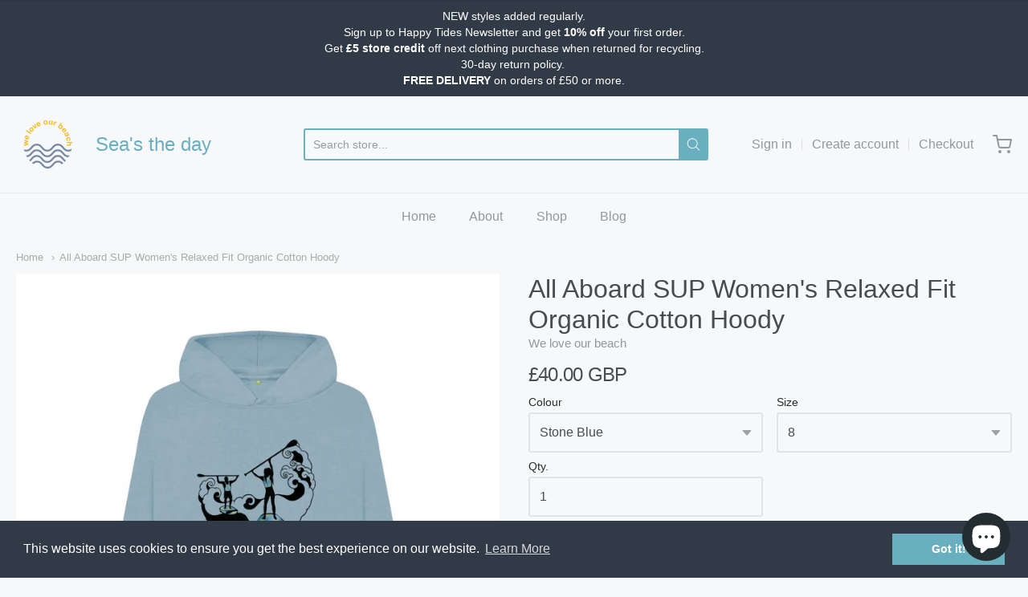

--- FILE ---
content_type: text/html; charset=utf-8
request_url: https://www.weloveourbeach.com/products/all-aboard-sup-womens-relaxed-fit-organic-cotton-hoody
body_size: 38511
content:
<!doctype html>



















<!-- Proudly powered by Shopify - https://shopify.com -->


<html class="no-js product all-aboard-sup-women-39-s-relaxed-fit-organic-cotton-hoody" lang="en">
  <head>
    <!-- Google Tag Manager -->
    <script>(function(w,d,s,l,i){w[l]=w[l]||[];w[l].push({'gtm.start':
    new Date().getTime(),event:'gtm.js'});var f=d.getElementsByTagName(s)[0],
    j=d.createElement(s),dl=l!='dataLayer'?'&l='+l:'';j.async=true;j.src=
    'https://www.googletagmanager.com/gtm.js?id='+i+dl;f.parentNode.insertBefore(j,f);
    })(window,document,'script','dataLayer','GTM-NJC4F2G');</script>
    <!-- End Google Tag Manager -->
    
    <script>window.performance && window.performance.mark && window.performance.mark('shopify.content_for_header.start');</script><meta name="google-site-verification" content="tm8_zVS5PjNJgu5OEu787gBtTa0buQuwl03f04VMMbk">
<meta id="shopify-digital-wallet" name="shopify-digital-wallet" content="/39305150509/digital_wallets/dialog">
<meta name="shopify-checkout-api-token" content="4edb21ef4aff12d7530ade11aa16e43d">
<meta id="in-context-paypal-metadata" data-shop-id="39305150509" data-venmo-supported="false" data-environment="production" data-locale="en_US" data-paypal-v4="true" data-currency="GBP">
<link rel="alternate" hreflang="x-default" href="https://www.weloveourbeach.com/products/all-aboard-sup-womens-relaxed-fit-organic-cotton-hoody">
<link rel="alternate" hreflang="en" href="https://www.weloveourbeach.com/products/all-aboard-sup-womens-relaxed-fit-organic-cotton-hoody">
<link rel="alternate" hreflang="en-AX" href="https://www.weloveourbeach.com/en-eu/products/all-aboard-sup-womens-relaxed-fit-organic-cotton-hoody">
<link rel="alternate" hreflang="en-AD" href="https://www.weloveourbeach.com/en-eu/products/all-aboard-sup-womens-relaxed-fit-organic-cotton-hoody">
<link rel="alternate" hreflang="en-AT" href="https://www.weloveourbeach.com/en-eu/products/all-aboard-sup-womens-relaxed-fit-organic-cotton-hoody">
<link rel="alternate" hreflang="en-BE" href="https://www.weloveourbeach.com/en-eu/products/all-aboard-sup-womens-relaxed-fit-organic-cotton-hoody">
<link rel="alternate" hreflang="en-CY" href="https://www.weloveourbeach.com/en-eu/products/all-aboard-sup-womens-relaxed-fit-organic-cotton-hoody">
<link rel="alternate" hreflang="en-EE" href="https://www.weloveourbeach.com/en-eu/products/all-aboard-sup-womens-relaxed-fit-organic-cotton-hoody">
<link rel="alternate" hreflang="en-FI" href="https://www.weloveourbeach.com/en-eu/products/all-aboard-sup-womens-relaxed-fit-organic-cotton-hoody">
<link rel="alternate" hreflang="en-FR" href="https://www.weloveourbeach.com/en-eu/products/all-aboard-sup-womens-relaxed-fit-organic-cotton-hoody">
<link rel="alternate" hreflang="en-DE" href="https://www.weloveourbeach.com/en-eu/products/all-aboard-sup-womens-relaxed-fit-organic-cotton-hoody">
<link rel="alternate" hreflang="en-GR" href="https://www.weloveourbeach.com/en-eu/products/all-aboard-sup-womens-relaxed-fit-organic-cotton-hoody">
<link rel="alternate" hreflang="en-GP" href="https://www.weloveourbeach.com/en-eu/products/all-aboard-sup-womens-relaxed-fit-organic-cotton-hoody">
<link rel="alternate" hreflang="en-VA" href="https://www.weloveourbeach.com/en-eu/products/all-aboard-sup-womens-relaxed-fit-organic-cotton-hoody">
<link rel="alternate" hreflang="en-IE" href="https://www.weloveourbeach.com/en-eu/products/all-aboard-sup-womens-relaxed-fit-organic-cotton-hoody">
<link rel="alternate" hreflang="en-XK" href="https://www.weloveourbeach.com/en-eu/products/all-aboard-sup-womens-relaxed-fit-organic-cotton-hoody">
<link rel="alternate" hreflang="en-LV" href="https://www.weloveourbeach.com/en-eu/products/all-aboard-sup-womens-relaxed-fit-organic-cotton-hoody">
<link rel="alternate" hreflang="en-LT" href="https://www.weloveourbeach.com/en-eu/products/all-aboard-sup-womens-relaxed-fit-organic-cotton-hoody">
<link rel="alternate" hreflang="en-LU" href="https://www.weloveourbeach.com/en-eu/products/all-aboard-sup-womens-relaxed-fit-organic-cotton-hoody">
<link rel="alternate" hreflang="en-MT" href="https://www.weloveourbeach.com/en-eu/products/all-aboard-sup-womens-relaxed-fit-organic-cotton-hoody">
<link rel="alternate" hreflang="en-YT" href="https://www.weloveourbeach.com/en-eu/products/all-aboard-sup-womens-relaxed-fit-organic-cotton-hoody">
<link rel="alternate" hreflang="en-MC" href="https://www.weloveourbeach.com/en-eu/products/all-aboard-sup-womens-relaxed-fit-organic-cotton-hoody">
<link rel="alternate" hreflang="en-ME" href="https://www.weloveourbeach.com/en-eu/products/all-aboard-sup-womens-relaxed-fit-organic-cotton-hoody">
<link rel="alternate" hreflang="en-NL" href="https://www.weloveourbeach.com/en-eu/products/all-aboard-sup-womens-relaxed-fit-organic-cotton-hoody">
<link rel="alternate" hreflang="en-PT" href="https://www.weloveourbeach.com/en-eu/products/all-aboard-sup-womens-relaxed-fit-organic-cotton-hoody">
<link rel="alternate" hreflang="en-RE" href="https://www.weloveourbeach.com/en-eu/products/all-aboard-sup-womens-relaxed-fit-organic-cotton-hoody">
<link rel="alternate" hreflang="en-SM" href="https://www.weloveourbeach.com/en-eu/products/all-aboard-sup-womens-relaxed-fit-organic-cotton-hoody">
<link rel="alternate" hreflang="en-SK" href="https://www.weloveourbeach.com/en-eu/products/all-aboard-sup-womens-relaxed-fit-organic-cotton-hoody">
<link rel="alternate" hreflang="en-SI" href="https://www.weloveourbeach.com/en-eu/products/all-aboard-sup-womens-relaxed-fit-organic-cotton-hoody">
<link rel="alternate" hreflang="en-IT" href="https://www.weloveourbeach.com/en-it/products/all-aboard-sup-womens-relaxed-fit-organic-cotton-hoody">
<link rel="alternate" hreflang="en-ES" href="https://www.weloveourbeach.com/en-es/products/all-aboard-sup-womens-relaxed-fit-organic-cotton-hoody">
<link rel="alternate" type="application/json+oembed" href="https://www.weloveourbeach.com/products/all-aboard-sup-womens-relaxed-fit-organic-cotton-hoody.oembed">
<script async="async" src="/checkouts/internal/preloads.js?locale=en-GB"></script>
<link rel="preconnect" href="https://shop.app" crossorigin="anonymous">
<script async="async" src="https://shop.app/checkouts/internal/preloads.js?locale=en-GB&shop_id=39305150509" crossorigin="anonymous"></script>
<script id="apple-pay-shop-capabilities" type="application/json">{"shopId":39305150509,"countryCode":"GB","currencyCode":"GBP","merchantCapabilities":["supports3DS"],"merchantId":"gid:\/\/shopify\/Shop\/39305150509","merchantName":"We love our beach ","requiredBillingContactFields":["postalAddress","email","phone"],"requiredShippingContactFields":["postalAddress","email","phone"],"shippingType":"shipping","supportedNetworks":["visa","maestro","masterCard","amex","discover","elo"],"total":{"type":"pending","label":"We love our beach ","amount":"1.00"},"shopifyPaymentsEnabled":true,"supportsSubscriptions":true}</script>
<script id="shopify-features" type="application/json">{"accessToken":"4edb21ef4aff12d7530ade11aa16e43d","betas":["rich-media-storefront-analytics"],"domain":"www.weloveourbeach.com","predictiveSearch":true,"shopId":39305150509,"locale":"en"}</script>
<script>var Shopify = Shopify || {};
Shopify.shop = "we-love-our-beach-club.myshopify.com";
Shopify.locale = "en";
Shopify.currency = {"active":"GBP","rate":"1.0"};
Shopify.country = "GB";
Shopify.theme = {"name":"Providence","id":99234316333,"schema_name":"Providence","schema_version":"5.10.2","theme_store_id":587,"role":"main"};
Shopify.theme.handle = "null";
Shopify.theme.style = {"id":null,"handle":null};
Shopify.cdnHost = "www.weloveourbeach.com/cdn";
Shopify.routes = Shopify.routes || {};
Shopify.routes.root = "/";</script>
<script type="module">!function(o){(o.Shopify=o.Shopify||{}).modules=!0}(window);</script>
<script>!function(o){function n(){var o=[];function n(){o.push(Array.prototype.slice.apply(arguments))}return n.q=o,n}var t=o.Shopify=o.Shopify||{};t.loadFeatures=n(),t.autoloadFeatures=n()}(window);</script>
<script>
  window.ShopifyPay = window.ShopifyPay || {};
  window.ShopifyPay.apiHost = "shop.app\/pay";
  window.ShopifyPay.redirectState = null;
</script>
<script id="shop-js-analytics" type="application/json">{"pageType":"product"}</script>
<script defer="defer" async type="module" src="//www.weloveourbeach.com/cdn/shopifycloud/shop-js/modules/v2/client.init-shop-cart-sync_BT-GjEfc.en.esm.js"></script>
<script defer="defer" async type="module" src="//www.weloveourbeach.com/cdn/shopifycloud/shop-js/modules/v2/chunk.common_D58fp_Oc.esm.js"></script>
<script defer="defer" async type="module" src="//www.weloveourbeach.com/cdn/shopifycloud/shop-js/modules/v2/chunk.modal_xMitdFEc.esm.js"></script>
<script type="module">
  await import("//www.weloveourbeach.com/cdn/shopifycloud/shop-js/modules/v2/client.init-shop-cart-sync_BT-GjEfc.en.esm.js");
await import("//www.weloveourbeach.com/cdn/shopifycloud/shop-js/modules/v2/chunk.common_D58fp_Oc.esm.js");
await import("//www.weloveourbeach.com/cdn/shopifycloud/shop-js/modules/v2/chunk.modal_xMitdFEc.esm.js");

  window.Shopify.SignInWithShop?.initShopCartSync?.({"fedCMEnabled":true,"windoidEnabled":true});

</script>
<script>
  window.Shopify = window.Shopify || {};
  if (!window.Shopify.featureAssets) window.Shopify.featureAssets = {};
  window.Shopify.featureAssets['shop-js'] = {"shop-cart-sync":["modules/v2/client.shop-cart-sync_DZOKe7Ll.en.esm.js","modules/v2/chunk.common_D58fp_Oc.esm.js","modules/v2/chunk.modal_xMitdFEc.esm.js"],"init-fed-cm":["modules/v2/client.init-fed-cm_B6oLuCjv.en.esm.js","modules/v2/chunk.common_D58fp_Oc.esm.js","modules/v2/chunk.modal_xMitdFEc.esm.js"],"shop-cash-offers":["modules/v2/client.shop-cash-offers_D2sdYoxE.en.esm.js","modules/v2/chunk.common_D58fp_Oc.esm.js","modules/v2/chunk.modal_xMitdFEc.esm.js"],"shop-login-button":["modules/v2/client.shop-login-button_QeVjl5Y3.en.esm.js","modules/v2/chunk.common_D58fp_Oc.esm.js","modules/v2/chunk.modal_xMitdFEc.esm.js"],"pay-button":["modules/v2/client.pay-button_DXTOsIq6.en.esm.js","modules/v2/chunk.common_D58fp_Oc.esm.js","modules/v2/chunk.modal_xMitdFEc.esm.js"],"shop-button":["modules/v2/client.shop-button_DQZHx9pm.en.esm.js","modules/v2/chunk.common_D58fp_Oc.esm.js","modules/v2/chunk.modal_xMitdFEc.esm.js"],"avatar":["modules/v2/client.avatar_BTnouDA3.en.esm.js"],"init-windoid":["modules/v2/client.init-windoid_CR1B-cfM.en.esm.js","modules/v2/chunk.common_D58fp_Oc.esm.js","modules/v2/chunk.modal_xMitdFEc.esm.js"],"init-shop-for-new-customer-accounts":["modules/v2/client.init-shop-for-new-customer-accounts_C_vY_xzh.en.esm.js","modules/v2/client.shop-login-button_QeVjl5Y3.en.esm.js","modules/v2/chunk.common_D58fp_Oc.esm.js","modules/v2/chunk.modal_xMitdFEc.esm.js"],"init-shop-email-lookup-coordinator":["modules/v2/client.init-shop-email-lookup-coordinator_BI7n9ZSv.en.esm.js","modules/v2/chunk.common_D58fp_Oc.esm.js","modules/v2/chunk.modal_xMitdFEc.esm.js"],"init-shop-cart-sync":["modules/v2/client.init-shop-cart-sync_BT-GjEfc.en.esm.js","modules/v2/chunk.common_D58fp_Oc.esm.js","modules/v2/chunk.modal_xMitdFEc.esm.js"],"shop-toast-manager":["modules/v2/client.shop-toast-manager_DiYdP3xc.en.esm.js","modules/v2/chunk.common_D58fp_Oc.esm.js","modules/v2/chunk.modal_xMitdFEc.esm.js"],"init-customer-accounts":["modules/v2/client.init-customer-accounts_D9ZNqS-Q.en.esm.js","modules/v2/client.shop-login-button_QeVjl5Y3.en.esm.js","modules/v2/chunk.common_D58fp_Oc.esm.js","modules/v2/chunk.modal_xMitdFEc.esm.js"],"init-customer-accounts-sign-up":["modules/v2/client.init-customer-accounts-sign-up_iGw4briv.en.esm.js","modules/v2/client.shop-login-button_QeVjl5Y3.en.esm.js","modules/v2/chunk.common_D58fp_Oc.esm.js","modules/v2/chunk.modal_xMitdFEc.esm.js"],"shop-follow-button":["modules/v2/client.shop-follow-button_CqMgW2wH.en.esm.js","modules/v2/chunk.common_D58fp_Oc.esm.js","modules/v2/chunk.modal_xMitdFEc.esm.js"],"checkout-modal":["modules/v2/client.checkout-modal_xHeaAweL.en.esm.js","modules/v2/chunk.common_D58fp_Oc.esm.js","modules/v2/chunk.modal_xMitdFEc.esm.js"],"shop-login":["modules/v2/client.shop-login_D91U-Q7h.en.esm.js","modules/v2/chunk.common_D58fp_Oc.esm.js","modules/v2/chunk.modal_xMitdFEc.esm.js"],"lead-capture":["modules/v2/client.lead-capture_BJmE1dJe.en.esm.js","modules/v2/chunk.common_D58fp_Oc.esm.js","modules/v2/chunk.modal_xMitdFEc.esm.js"],"payment-terms":["modules/v2/client.payment-terms_Ci9AEqFq.en.esm.js","modules/v2/chunk.common_D58fp_Oc.esm.js","modules/v2/chunk.modal_xMitdFEc.esm.js"]};
</script>
<script>(function() {
  var isLoaded = false;
  function asyncLoad() {
    if (isLoaded) return;
    isLoaded = true;
    var urls = ["https:\/\/cdn.shopify.com\/s\/files\/1\/0393\/0515\/0509\/t\/2\/assets\/booster_eu_cookie_39305150509.js?v=1593577656\u0026shop=we-love-our-beach-club.myshopify.com","\/\/shopify.privy.com\/widget.js?shop=we-love-our-beach-club.myshopify.com","https:\/\/cdn.shopify.com\/s\/files\/1\/0184\/4255\/1360\/files\/quicklink.v3.min.js?v=1645163498\u0026shop=we-love-our-beach-club.myshopify.com","\/\/sumo-shopify.com\/apps\/shopify\/sumome-plugin\/js\/sumome.js?siteID=f524a30001025300e2193e000dacc600c785fd00d029cd00e4464400eaac7800\u0026shopId=39305150509\u0026login=3983b748a53a82ccafa142c53ce15d913b5f2d7f\u0026shop=we-love-our-beach-club.myshopify.com","https:\/\/d1639lhkj5l89m.cloudfront.net\/js\/storefront\/uppromote.js?shop=we-love-our-beach-club.myshopify.com"];
    for (var i = 0; i < urls.length; i++) {
      var s = document.createElement('script');
      s.type = 'text/javascript';
      s.async = true;
      s.src = urls[i];
      var x = document.getElementsByTagName('script')[0];
      x.parentNode.insertBefore(s, x);
    }
  };
  if(window.attachEvent) {
    window.attachEvent('onload', asyncLoad);
  } else {
    window.addEventListener('load', asyncLoad, false);
  }
})();</script>
<script id="__st">var __st={"a":39305150509,"offset":0,"reqid":"dc621992-b1d4-49c4-87f8-9873c11bc4d7-1769315481","pageurl":"www.weloveourbeach.com\/products\/all-aboard-sup-womens-relaxed-fit-organic-cotton-hoody","u":"b5ec92ab8ad5","p":"product","rtyp":"product","rid":7444991213613};</script>
<script>window.ShopifyPaypalV4VisibilityTracking = true;</script>
<script id="captcha-bootstrap">!function(){'use strict';const t='contact',e='account',n='new_comment',o=[[t,t],['blogs',n],['comments',n],[t,'customer']],c=[[e,'customer_login'],[e,'guest_login'],[e,'recover_customer_password'],[e,'create_customer']],r=t=>t.map((([t,e])=>`form[action*='/${t}']:not([data-nocaptcha='true']) input[name='form_type'][value='${e}']`)).join(','),a=t=>()=>t?[...document.querySelectorAll(t)].map((t=>t.form)):[];function s(){const t=[...o],e=r(t);return a(e)}const i='password',u='form_key',d=['recaptcha-v3-token','g-recaptcha-response','h-captcha-response',i],f=()=>{try{return window.sessionStorage}catch{return}},m='__shopify_v',_=t=>t.elements[u];function p(t,e,n=!1){try{const o=window.sessionStorage,c=JSON.parse(o.getItem(e)),{data:r}=function(t){const{data:e,action:n}=t;return t[m]||n?{data:e,action:n}:{data:t,action:n}}(c);for(const[e,n]of Object.entries(r))t.elements[e]&&(t.elements[e].value=n);n&&o.removeItem(e)}catch(o){console.error('form repopulation failed',{error:o})}}const l='form_type',E='cptcha';function T(t){t.dataset[E]=!0}const w=window,h=w.document,L='Shopify',v='ce_forms',y='captcha';let A=!1;((t,e)=>{const n=(g='f06e6c50-85a8-45c8-87d0-21a2b65856fe',I='https://cdn.shopify.com/shopifycloud/storefront-forms-hcaptcha/ce_storefront_forms_captcha_hcaptcha.v1.5.2.iife.js',D={infoText:'Protected by hCaptcha',privacyText:'Privacy',termsText:'Terms'},(t,e,n)=>{const o=w[L][v],c=o.bindForm;if(c)return c(t,g,e,D).then(n);var r;o.q.push([[t,g,e,D],n]),r=I,A||(h.body.append(Object.assign(h.createElement('script'),{id:'captcha-provider',async:!0,src:r})),A=!0)});var g,I,D;w[L]=w[L]||{},w[L][v]=w[L][v]||{},w[L][v].q=[],w[L][y]=w[L][y]||{},w[L][y].protect=function(t,e){n(t,void 0,e),T(t)},Object.freeze(w[L][y]),function(t,e,n,w,h,L){const[v,y,A,g]=function(t,e,n){const i=e?o:[],u=t?c:[],d=[...i,...u],f=r(d),m=r(i),_=r(d.filter((([t,e])=>n.includes(e))));return[a(f),a(m),a(_),s()]}(w,h,L),I=t=>{const e=t.target;return e instanceof HTMLFormElement?e:e&&e.form},D=t=>v().includes(t);t.addEventListener('submit',(t=>{const e=I(t);if(!e)return;const n=D(e)&&!e.dataset.hcaptchaBound&&!e.dataset.recaptchaBound,o=_(e),c=g().includes(e)&&(!o||!o.value);(n||c)&&t.preventDefault(),c&&!n&&(function(t){try{if(!f())return;!function(t){const e=f();if(!e)return;const n=_(t);if(!n)return;const o=n.value;o&&e.removeItem(o)}(t);const e=Array.from(Array(32),(()=>Math.random().toString(36)[2])).join('');!function(t,e){_(t)||t.append(Object.assign(document.createElement('input'),{type:'hidden',name:u})),t.elements[u].value=e}(t,e),function(t,e){const n=f();if(!n)return;const o=[...t.querySelectorAll(`input[type='${i}']`)].map((({name:t})=>t)),c=[...d,...o],r={};for(const[a,s]of new FormData(t).entries())c.includes(a)||(r[a]=s);n.setItem(e,JSON.stringify({[m]:1,action:t.action,data:r}))}(t,e)}catch(e){console.error('failed to persist form',e)}}(e),e.submit())}));const S=(t,e)=>{t&&!t.dataset[E]&&(n(t,e.some((e=>e===t))),T(t))};for(const o of['focusin','change'])t.addEventListener(o,(t=>{const e=I(t);D(e)&&S(e,y())}));const B=e.get('form_key'),M=e.get(l),P=B&&M;t.addEventListener('DOMContentLoaded',(()=>{const t=y();if(P)for(const e of t)e.elements[l].value===M&&p(e,B);[...new Set([...A(),...v().filter((t=>'true'===t.dataset.shopifyCaptcha))])].forEach((e=>S(e,t)))}))}(h,new URLSearchParams(w.location.search),n,t,e,['guest_login'])})(!0,!0)}();</script>
<script integrity="sha256-4kQ18oKyAcykRKYeNunJcIwy7WH5gtpwJnB7kiuLZ1E=" data-source-attribution="shopify.loadfeatures" defer="defer" src="//www.weloveourbeach.com/cdn/shopifycloud/storefront/assets/storefront/load_feature-a0a9edcb.js" crossorigin="anonymous"></script>
<script crossorigin="anonymous" defer="defer" src="//www.weloveourbeach.com/cdn/shopifycloud/storefront/assets/shopify_pay/storefront-65b4c6d7.js?v=20250812"></script>
<script data-source-attribution="shopify.dynamic_checkout.dynamic.init">var Shopify=Shopify||{};Shopify.PaymentButton=Shopify.PaymentButton||{isStorefrontPortableWallets:!0,init:function(){window.Shopify.PaymentButton.init=function(){};var t=document.createElement("script");t.src="https://www.weloveourbeach.com/cdn/shopifycloud/portable-wallets/latest/portable-wallets.en.js",t.type="module",document.head.appendChild(t)}};
</script>
<script data-source-attribution="shopify.dynamic_checkout.buyer_consent">
  function portableWalletsHideBuyerConsent(e){var t=document.getElementById("shopify-buyer-consent"),n=document.getElementById("shopify-subscription-policy-button");t&&n&&(t.classList.add("hidden"),t.setAttribute("aria-hidden","true"),n.removeEventListener("click",e))}function portableWalletsShowBuyerConsent(e){var t=document.getElementById("shopify-buyer-consent"),n=document.getElementById("shopify-subscription-policy-button");t&&n&&(t.classList.remove("hidden"),t.removeAttribute("aria-hidden"),n.addEventListener("click",e))}window.Shopify?.PaymentButton&&(window.Shopify.PaymentButton.hideBuyerConsent=portableWalletsHideBuyerConsent,window.Shopify.PaymentButton.showBuyerConsent=portableWalletsShowBuyerConsent);
</script>
<script data-source-attribution="shopify.dynamic_checkout.cart.bootstrap">document.addEventListener("DOMContentLoaded",(function(){function t(){return document.querySelector("shopify-accelerated-checkout-cart, shopify-accelerated-checkout")}if(t())Shopify.PaymentButton.init();else{new MutationObserver((function(e,n){t()&&(Shopify.PaymentButton.init(),n.disconnect())})).observe(document.body,{childList:!0,subtree:!0})}}));
</script>
<link id="shopify-accelerated-checkout-styles" rel="stylesheet" media="screen" href="https://www.weloveourbeach.com/cdn/shopifycloud/portable-wallets/latest/accelerated-checkout-backwards-compat.css" crossorigin="anonymous">
<style id="shopify-accelerated-checkout-cart">
        #shopify-buyer-consent {
  margin-top: 1em;
  display: inline-block;
  width: 100%;
}

#shopify-buyer-consent.hidden {
  display: none;
}

#shopify-subscription-policy-button {
  background: none;
  border: none;
  padding: 0;
  text-decoration: underline;
  font-size: inherit;
  cursor: pointer;
}

#shopify-subscription-policy-button::before {
  box-shadow: none;
}

      </style>
<script id="sections-script" data-sections="product-recommendations" defer="defer" src="//www.weloveourbeach.com/cdn/shop/t/2/compiled_assets/scripts.js?v=1151"></script>
<script>window.performance && window.performance.mark && window.performance.mark('shopify.content_for_header.end');</script>

    
    
<meta charset="utf-8">
<meta http-equiv="X-UA-Compatible" content="IE=edge,chrome=1">
<meta name="viewport" content="width=device-width, initial-scale=1">

<link rel="canonical" href="https://www.weloveourbeach.com/products/all-aboard-sup-womens-relaxed-fit-organic-cotton-hoody">


  <link rel="shortcut icon" href="//www.weloveourbeach.com/cdn/shop/files/WeLoveOurBeach_Logo_e1dd98d9-7f64-494b-af09-e5a7011deabf_32x32.png?v=1614794447" type="image/png">












<title>All Aboard SUP Women&#39;s Relaxed Fit Organic Cotton Hoody | We love our beach </title>





  <meta name="description" content="Have fun with stand up paddle boarding this summer. Try this unique SUP Women&#39;s Relaxed Fit Organic Cotton Hoody. Available in various colours. The detail is amazing. Designed by Maeve. Being on the water makes us happy. Put a smile on someone&#39;s face and let&#39;s go out on the water, together, we say. Seas the day.">

    



  <meta property="og:type" content="product">
  <meta property="og:title" content="All Aboard SUP Women's Relaxed Fit Organic Cotton Hoody">
  <meta property="og:url" content="https://www.weloveourbeach.com/products/all-aboard-sup-womens-relaxed-fit-organic-cotton-hoody">
  <meta property="og:description" content="Have fun with stand up paddle boarding this summer. Try this unique SUP Women's Relaxed Fit Organic Cotton Hoody. Available in various colours.
The detail is amazing. Designed by Maeve.
Being on the water makes us happy. Put a smile on someone's face and let's go out on the water, together, we say.
Seas the day.


FREE delivery on orders of £50 or more




Receive a £5 credit on each clothing product when returned for recycling (see the label in the garment for details)




We give 10% of profits to beach and marine conservation




All products delivered in plastic-free (reusable) packaging  


Size Guide
Centimeters




 


8


10


12


14


16


18




Bust


84


88


92


97


103


108




Waist


66


70


75


80


85


91




Hips


91


95


99


104


109


116




 
Bust: Measure around the fullest part of your torso, just below your armpits
Waist: Measure around your waistline
Hips: Measure around the fullest part of your hips
This product is oversized, if you fall between the sizes go for the smaller of the two
Product Specification
Certified Organic Cotton Relaxed Fit Hoodie, 300g/m2. Wash cool and hang dry. GM free. Not tested on animals. Does not contain animal-derived products. Printed in the UK with low-waste printing tech. Made in a renewable energy-powered factory audited for a wide range of social and sustainability criteria.">
  
    
    <meta property="og:image" content="http://www.weloveourbeach.com/cdn/shop/products/kcwjp6b2cc0kq8zhgfbkkjqpauc6yqqsfu2heuhwrtdzwuil_jpeg_1200x630.jpg?v=1680782501">
    <meta property="og:image:secure_url" content="https://www.weloveourbeach.com/cdn/shop/products/kcwjp6b2cc0kq8zhgfbkkjqpauc6yqqsfu2heuhwrtdzwuil_jpeg_1200x630.jpg?v=1680782501">
  
    
    <meta property="og:image" content="http://www.weloveourbeach.com/cdn/shop/products/rxq831kuemz8cro6za0eo4bbqfqfrhaizyhs9lm730jkmwlj_png_1200x630.jpg?v=1680782499">
    <meta property="og:image:secure_url" content="https://www.weloveourbeach.com/cdn/shop/products/rxq831kuemz8cro6za0eo4bbqfqfrhaizyhs9lm730jkmwlj_png_1200x630.jpg?v=1680782499">
  
    
    <meta property="og:image" content="http://www.weloveourbeach.com/cdn/shop/products/fyyeteq5y4yserxxzajpo9i4rbtsrnzscolbtk9hm31pgvna_png_1200x630.jpg?v=1680782501">
    <meta property="og:image:secure_url" content="https://www.weloveourbeach.com/cdn/shop/products/fyyeteq5y4yserxxzajpo9i4rbtsrnzscolbtk9hm31pgvna_png_1200x630.jpg?v=1680782501">
  
  <meta property="og:price:amount" content="40.00">
  <meta property="og:price:currency" content="GBP">




<meta property="og:site_name" content="We love our beach ">





  <meta name="twitter:card" content="summary">





  <meta name="twitter:title" content="All Aboard SUP Women's Relaxed Fit Organic Cotton Hoody">
  <meta name="twitter:description" content="Have fun with stand up paddle boarding this summer. Try this unique SUP Women's Relaxed Fit Organic Cotton Hoody. Available in various colours.
The detail is amazing. Designed by Maeve.
Being on the w">
  <meta name="twitter:image" content="https://www.weloveourbeach.com/cdn/shop/products/kcwjp6b2cc0kq8zhgfbkkjqpauc6yqqsfu2heuhwrtdzwuil_jpeg_1200x630.jpg?v=1680782501">
  <meta name="twitter:image:width" content="1024">
  <meta name="twitter:image:height" content="1024">





    
    <link href="https://cdnjs.cloudflare.com/ajax/libs/normalize/8.0.1/normalize.min.css" rel="stylesheet" type="text/css" media="all" />
    <link href="https://cdnjs.cloudflare.com/ajax/libs/font-awesome/4.7.0/css/font-awesome.min.css" rel="stylesheet" type="text/css" media="all" />
    <link href="https://cdnjs.cloudflare.com/ajax/libs/flickity/2.2.1/flickity.min.css" rel="stylesheet" type="text/css" media="all" />
    
    <link href="//www.weloveourbeach.com/cdn/shopifycloud/shopify-plyr/v1.0/shopify-plyr.css" rel="stylesheet" type="text/css" media="all" />
    <link href="//www.weloveourbeach.com/cdn/shopifycloud/model-viewer-ui/assets/v1.0/model-viewer-ui.css" rel="stylesheet" type="text/css" media="all" />
    
    <link href="https://cdnjs.cloudflare.com/ajax/libs/jquery-typeahead/2.11.0/jquery.typeahead.min.css" rel="stylesheet" type="text/css" media="all" />
    <link href="//www.weloveourbeach.com/cdn/shop/t/2/assets/theme.scss.css?v=150308128002965464581593593885" rel="stylesheet" type="text/css" media="all" />
    <link href="//www.weloveourbeach.com/cdn/shop/t/2/assets/theme-custom.scss.css?v=16245752351487862761594114033" rel="stylesheet" type="text/css" media="all" />
    <link href="//www.weloveourbeach.com/cdn/shop/t/2/assets/fonts.scss.css?v=175933247646870465921759260662" rel="stylesheet" type="text/css" media="all" />

    
    <script src="https://cdnjs.cloudflare.com/ajax/libs/lazysizes/4.0.1/plugins/respimg/ls.respimg.min.js" async="async"></script>
    <script src="https://cdnjs.cloudflare.com/ajax/libs/lazysizes/4.0.1/plugins/rias/ls.rias.min.js" async="async"></script>
    <script src="https://cdnjs.cloudflare.com/ajax/libs/lazysizes/4.0.1/plugins/parent-fit/ls.parent-fit.min.js" async="async"></script>
    <script src="https://cdnjs.cloudflare.com/ajax/libs/lazysizes/4.0.1/plugins/bgset/ls.bgset.min.js" async="async"></script>
    <script src="https://cdnjs.cloudflare.com/ajax/libs/lazysizes/4.0.1/lazysizes.min.js" async="async"></script>

    <script>
  window.Station || (window.Station = {
    App: {
      config: {
        mediumScreen: 640,
        largeScreen: 1024
      }
    },
    Theme: {
      givenName: "Providence",
      id: 99234316333,
      name: "Providence",
      version: "5.10.2",
      config: {
        enableSearchSuggestions: true,
        searchShowVendor: false,
        searchShowPrice: false,
        product: {
          enableDeepLinking: true,
          enableHighlightAddWhenSale: true,
          enableLightbox: true,
          enableQtyLimit: false,
          enableSelectAnOption: false,
          enableSetVariantFromSecondary: true,
          lightboxImageSize: null,
          primaryImageSize: "1024x1024",
          showPrimaryImageFirst: false
        }
      },
      current: {
        article: null,
        cart: {"note":null,"attributes":{},"original_total_price":0,"total_price":0,"total_discount":0,"total_weight":0.0,"item_count":0,"items":[],"requires_shipping":false,"currency":"GBP","items_subtotal_price":0,"cart_level_discount_applications":[],"checkout_charge_amount":0},
        collection: null,
        featured_media_id: 24580845240365,
        featuredImageID: 31899607236653,
        product: {"id":7444991213613,"title":"All Aboard SUP Women's Relaxed Fit Organic Cotton Hoody","handle":"all-aboard-sup-womens-relaxed-fit-organic-cotton-hoody","description":"\u003cp\u003eHave fun with stand up paddle boarding this summer. Try this unique SUP Women's Relaxed Fit Organic Cotton Hoody. Available in various colours.\u003c\/p\u003e\n\u003cp\u003eThe detail is amazing. Designed by Maeve.\u003c\/p\u003e\n\u003cp\u003eBeing on the water makes us happy. Put a smile on someone's face and let's go out on the water, together, we say.\u003c\/p\u003e\n\u003cp\u003eSeas the day.\u003c\/p\u003e\n\u003cul\u003e\n\u003cli\u003e\n\u003cp\u003eFREE delivery on orders of £50 or more\u003c\/p\u003e\n\u003c\/li\u003e\n\u003c\/ul\u003e\n\u003cul\u003e\n\u003cli\u003e\n\u003cp\u003eReceive a £5 credit on each clothing product when returned for recycling (see the label in the garment for details)\u003c\/p\u003e\n\u003c\/li\u003e\n\u003c\/ul\u003e\n\u003cul\u003e\n\u003cli\u003e\n\u003cp\u003eWe give 10% of profits to beach and marine conservation\u003c\/p\u003e\n\u003c\/li\u003e\n\u003c\/ul\u003e\n\u003cul\u003e\n\u003cli\u003e\n\u003cp\u003eAll products delivered in plastic-free (reusable) packaging  \u003c\/p\u003e\n\u003c\/li\u003e\n\u003c\/ul\u003e\n\u003ch3\u003eSize Guide\u003c\/h3\u003e\n\u003cp\u003e\u003cstrong\u003eCentimeters\u003c\/strong\u003e\u003c\/p\u003e\n\u003ctable\u003e\n\u003ctbody\u003e\n\u003ctr\u003e\n\u003cth colspan=\"1\" rowspan=\"1\"\u003e\n\u003cp\u003e \u003cbr\u003e\u003c\/p\u003e\n\u003c\/th\u003e\n\u003cth colspan=\"1\" rowspan=\"1\"\u003e\n\u003cp\u003e8\u003c\/p\u003e\n\u003c\/th\u003e\n\u003cth colspan=\"1\" rowspan=\"1\"\u003e\n\u003cp\u003e10\u003c\/p\u003e\n\u003c\/th\u003e\n\u003cth colspan=\"1\" rowspan=\"1\"\u003e\n\u003cp\u003e12\u003c\/p\u003e\n\u003c\/th\u003e\n\u003cth colspan=\"1\" rowspan=\"1\"\u003e\n\u003cp\u003e14\u003c\/p\u003e\n\u003c\/th\u003e\n\u003cth colspan=\"1\" rowspan=\"1\"\u003e\n\u003cp\u003e16\u003c\/p\u003e\n\u003c\/th\u003e\n\u003cth colspan=\"1\" rowspan=\"1\"\u003e\n\u003cp\u003e18\u003c\/p\u003e\n\u003c\/th\u003e\n\u003c\/tr\u003e\n\u003ctr\u003e\n\u003ctd colspan=\"1\" rowspan=\"1\"\u003e\n\u003cp\u003eBust\u003c\/p\u003e\n\u003c\/td\u003e\n\u003ctd colspan=\"1\" rowspan=\"1\"\u003e\n\u003cp\u003e84\u003c\/p\u003e\n\u003c\/td\u003e\n\u003ctd colspan=\"1\" rowspan=\"1\"\u003e\n\u003cp\u003e88\u003c\/p\u003e\n\u003c\/td\u003e\n\u003ctd colspan=\"1\" rowspan=\"1\"\u003e\n\u003cp\u003e92\u003c\/p\u003e\n\u003c\/td\u003e\n\u003ctd colspan=\"1\" rowspan=\"1\"\u003e\n\u003cp\u003e97\u003c\/p\u003e\n\u003c\/td\u003e\n\u003ctd colspan=\"1\" rowspan=\"1\"\u003e\n\u003cp\u003e103\u003c\/p\u003e\n\u003c\/td\u003e\n\u003ctd colspan=\"1\" rowspan=\"1\"\u003e\n\u003cp\u003e108\u003c\/p\u003e\n\u003c\/td\u003e\n\u003c\/tr\u003e\n\u003ctr\u003e\n\u003ctd colspan=\"1\" rowspan=\"1\"\u003e\n\u003cp\u003eWaist\u003c\/p\u003e\n\u003c\/td\u003e\n\u003ctd colspan=\"1\" rowspan=\"1\"\u003e\n\u003cp\u003e66\u003c\/p\u003e\n\u003c\/td\u003e\n\u003ctd colspan=\"1\" rowspan=\"1\"\u003e\n\u003cp\u003e70\u003c\/p\u003e\n\u003c\/td\u003e\n\u003ctd colspan=\"1\" rowspan=\"1\"\u003e\n\u003cp\u003e75\u003c\/p\u003e\n\u003c\/td\u003e\n\u003ctd colspan=\"1\" rowspan=\"1\"\u003e\n\u003cp\u003e80\u003c\/p\u003e\n\u003c\/td\u003e\n\u003ctd colspan=\"1\" rowspan=\"1\"\u003e\n\u003cp\u003e85\u003c\/p\u003e\n\u003c\/td\u003e\n\u003ctd colspan=\"1\" rowspan=\"1\"\u003e\n\u003cp\u003e91\u003c\/p\u003e\n\u003c\/td\u003e\n\u003c\/tr\u003e\n\u003ctr\u003e\n\u003ctd colspan=\"1\" rowspan=\"1\"\u003e\n\u003cp\u003eHips\u003c\/p\u003e\n\u003c\/td\u003e\n\u003ctd colspan=\"1\" rowspan=\"1\"\u003e\n\u003cp\u003e91\u003c\/p\u003e\n\u003c\/td\u003e\n\u003ctd colspan=\"1\" rowspan=\"1\"\u003e\n\u003cp\u003e95\u003c\/p\u003e\n\u003c\/td\u003e\n\u003ctd colspan=\"1\" rowspan=\"1\"\u003e\n\u003cp\u003e99\u003c\/p\u003e\n\u003c\/td\u003e\n\u003ctd colspan=\"1\" rowspan=\"1\"\u003e\n\u003cp\u003e104\u003c\/p\u003e\n\u003c\/td\u003e\n\u003ctd colspan=\"1\" rowspan=\"1\"\u003e\n\u003cp\u003e109\u003c\/p\u003e\n\u003c\/td\u003e\n\u003ctd colspan=\"1\" rowspan=\"1\"\u003e\n\u003cp\u003e116\u003c\/p\u003e\n\u003c\/td\u003e\n\u003c\/tr\u003e\n\u003c\/tbody\u003e\n\u003c\/table\u003e\n\u003cp\u003e \u003cbr\u003e\u003c\/p\u003e\n\u003cp\u003e\u003cstrong\u003eBust\u003c\/strong\u003e: Measure around the fullest part of your torso, just below your armpits\u003c\/p\u003e\n\u003cp\u003e\u003cstrong\u003eWaist\u003c\/strong\u003e: Measure around your waistline\u003c\/p\u003e\n\u003cp\u003e\u003cstrong\u003eHips\u003c\/strong\u003e: Measure around the fullest part of your hips\u003c\/p\u003e\n\u003cp\u003eThis product is oversized, if you fall between the sizes go for the smaller of the two\u003c\/p\u003e\n\u003ch3\u003eProduct Specification\u003c\/h3\u003e\n\u003cp\u003eCertified Organic Cotton Relaxed Fit Hoodie, 300g\/m2. Wash cool and hang dry. GM free. Not tested on animals. Does not contain animal-derived products. Printed in the UK with low-waste printing tech. Made in a renewable energy-powered factory audited for a wide range of social and sustainability criteria.\u003c\/p\u003e","published_at":"2023-04-06T13:01:38+01:00","created_at":"2023-04-06T13:00:05+01:00","vendor":"We love our beach","type":"Printed Hoody","tags":["women's","Women's Hoodies"],"price":4000,"price_min":4000,"price_max":4000,"available":true,"price_varies":false,"compare_at_price":null,"compare_at_price_min":0,"compare_at_price_max":0,"compare_at_price_varies":false,"variants":[{"id":41611500322861,"title":"White \/ 8","option1":"White","option2":"8","option3":null,"sku":"58875526","requires_shipping":true,"taxable":true,"featured_image":{"id":31899607138349,"product_id":7444991213613,"position":2,"created_at":"2023-04-06T13:00:11+01:00","updated_at":"2023-04-06T13:01:39+01:00","alt":"White All Aboard SUP Women's Relaxed Fit Organic Cotton Hoody","width":1080,"height":1136,"src":"\/\/www.weloveourbeach.com\/cdn\/shop\/products\/rxq831kuemz8cro6za0eo4bbqfqfrhaizyhs9lm730jkmwlj_png.jpg?v=1680782499","variant_ids":[41611500322861,41611500355629,41611500388397,41611500421165,41611500453933,41611500486701]},"available":false,"name":"All Aboard SUP Women's Relaxed Fit Organic Cotton Hoody - White \/ 8","public_title":"White \/ 8","options":["White","8"],"price":4000,"weight":250,"compare_at_price":null,"inventory_management":"teemill-print-on-demand","barcode":null,"featured_media":{"alt":"White All Aboard SUP Women's Relaxed Fit Organic Cotton Hoody","id":24580845142061,"position":2,"preview_image":{"aspect_ratio":0.951,"height":1136,"width":1080,"src":"\/\/www.weloveourbeach.com\/cdn\/shop\/products\/rxq831kuemz8cro6za0eo4bbqfqfrhaizyhs9lm730jkmwlj_png.jpg?v=1680782499"}},"requires_selling_plan":false,"selling_plan_allocations":[]},{"id":41611500355629,"title":"White \/ 10","option1":"White","option2":"10","option3":null,"sku":"58875530","requires_shipping":true,"taxable":true,"featured_image":{"id":31899607138349,"product_id":7444991213613,"position":2,"created_at":"2023-04-06T13:00:11+01:00","updated_at":"2023-04-06T13:01:39+01:00","alt":"White All Aboard SUP Women's Relaxed Fit Organic Cotton Hoody","width":1080,"height":1136,"src":"\/\/www.weloveourbeach.com\/cdn\/shop\/products\/rxq831kuemz8cro6za0eo4bbqfqfrhaizyhs9lm730jkmwlj_png.jpg?v=1680782499","variant_ids":[41611500322861,41611500355629,41611500388397,41611500421165,41611500453933,41611500486701]},"available":false,"name":"All Aboard SUP Women's Relaxed Fit Organic Cotton Hoody - White \/ 10","public_title":"White \/ 10","options":["White","10"],"price":4000,"weight":250,"compare_at_price":null,"inventory_management":"teemill-print-on-demand","barcode":null,"featured_media":{"alt":"White All Aboard SUP Women's Relaxed Fit Organic Cotton Hoody","id":24580845142061,"position":2,"preview_image":{"aspect_ratio":0.951,"height":1136,"width":1080,"src":"\/\/www.weloveourbeach.com\/cdn\/shop\/products\/rxq831kuemz8cro6za0eo4bbqfqfrhaizyhs9lm730jkmwlj_png.jpg?v=1680782499"}},"requires_selling_plan":false,"selling_plan_allocations":[]},{"id":41611500388397,"title":"White \/ 12","option1":"White","option2":"12","option3":null,"sku":"58875534","requires_shipping":true,"taxable":true,"featured_image":{"id":31899607138349,"product_id":7444991213613,"position":2,"created_at":"2023-04-06T13:00:11+01:00","updated_at":"2023-04-06T13:01:39+01:00","alt":"White All Aboard SUP Women's Relaxed Fit Organic Cotton Hoody","width":1080,"height":1136,"src":"\/\/www.weloveourbeach.com\/cdn\/shop\/products\/rxq831kuemz8cro6za0eo4bbqfqfrhaizyhs9lm730jkmwlj_png.jpg?v=1680782499","variant_ids":[41611500322861,41611500355629,41611500388397,41611500421165,41611500453933,41611500486701]},"available":false,"name":"All Aboard SUP Women's Relaxed Fit Organic Cotton Hoody - White \/ 12","public_title":"White \/ 12","options":["White","12"],"price":4000,"weight":250,"compare_at_price":null,"inventory_management":"teemill-print-on-demand","barcode":null,"featured_media":{"alt":"White All Aboard SUP Women's Relaxed Fit Organic Cotton Hoody","id":24580845142061,"position":2,"preview_image":{"aspect_ratio":0.951,"height":1136,"width":1080,"src":"\/\/www.weloveourbeach.com\/cdn\/shop\/products\/rxq831kuemz8cro6za0eo4bbqfqfrhaizyhs9lm730jkmwlj_png.jpg?v=1680782499"}},"requires_selling_plan":false,"selling_plan_allocations":[]},{"id":41611500421165,"title":"White \/ 14","option1":"White","option2":"14","option3":null,"sku":"58875538","requires_shipping":true,"taxable":true,"featured_image":{"id":31899607138349,"product_id":7444991213613,"position":2,"created_at":"2023-04-06T13:00:11+01:00","updated_at":"2023-04-06T13:01:39+01:00","alt":"White All Aboard SUP Women's Relaxed Fit Organic Cotton Hoody","width":1080,"height":1136,"src":"\/\/www.weloveourbeach.com\/cdn\/shop\/products\/rxq831kuemz8cro6za0eo4bbqfqfrhaizyhs9lm730jkmwlj_png.jpg?v=1680782499","variant_ids":[41611500322861,41611500355629,41611500388397,41611500421165,41611500453933,41611500486701]},"available":false,"name":"All Aboard SUP Women's Relaxed Fit Organic Cotton Hoody - White \/ 14","public_title":"White \/ 14","options":["White","14"],"price":4000,"weight":250,"compare_at_price":null,"inventory_management":"teemill-print-on-demand","barcode":null,"featured_media":{"alt":"White All Aboard SUP Women's Relaxed Fit Organic Cotton Hoody","id":24580845142061,"position":2,"preview_image":{"aspect_ratio":0.951,"height":1136,"width":1080,"src":"\/\/www.weloveourbeach.com\/cdn\/shop\/products\/rxq831kuemz8cro6za0eo4bbqfqfrhaizyhs9lm730jkmwlj_png.jpg?v=1680782499"}},"requires_selling_plan":false,"selling_plan_allocations":[]},{"id":41611500453933,"title":"White \/ 16","option1":"White","option2":"16","option3":null,"sku":"58875542","requires_shipping":true,"taxable":true,"featured_image":{"id":31899607138349,"product_id":7444991213613,"position":2,"created_at":"2023-04-06T13:00:11+01:00","updated_at":"2023-04-06T13:01:39+01:00","alt":"White All Aboard SUP Women's Relaxed Fit Organic Cotton Hoody","width":1080,"height":1136,"src":"\/\/www.weloveourbeach.com\/cdn\/shop\/products\/rxq831kuemz8cro6za0eo4bbqfqfrhaizyhs9lm730jkmwlj_png.jpg?v=1680782499","variant_ids":[41611500322861,41611500355629,41611500388397,41611500421165,41611500453933,41611500486701]},"available":false,"name":"All Aboard SUP Women's Relaxed Fit Organic Cotton Hoody - White \/ 16","public_title":"White \/ 16","options":["White","16"],"price":4000,"weight":250,"compare_at_price":null,"inventory_management":"teemill-print-on-demand","barcode":null,"featured_media":{"alt":"White All Aboard SUP Women's Relaxed Fit Organic Cotton Hoody","id":24580845142061,"position":2,"preview_image":{"aspect_ratio":0.951,"height":1136,"width":1080,"src":"\/\/www.weloveourbeach.com\/cdn\/shop\/products\/rxq831kuemz8cro6za0eo4bbqfqfrhaizyhs9lm730jkmwlj_png.jpg?v=1680782499"}},"requires_selling_plan":false,"selling_plan_allocations":[]},{"id":41611500486701,"title":"White \/ 18","option1":"White","option2":"18","option3":null,"sku":"58875546","requires_shipping":true,"taxable":true,"featured_image":{"id":31899607138349,"product_id":7444991213613,"position":2,"created_at":"2023-04-06T13:00:11+01:00","updated_at":"2023-04-06T13:01:39+01:00","alt":"White All Aboard SUP Women's Relaxed Fit Organic Cotton Hoody","width":1080,"height":1136,"src":"\/\/www.weloveourbeach.com\/cdn\/shop\/products\/rxq831kuemz8cro6za0eo4bbqfqfrhaizyhs9lm730jkmwlj_png.jpg?v=1680782499","variant_ids":[41611500322861,41611500355629,41611500388397,41611500421165,41611500453933,41611500486701]},"available":false,"name":"All Aboard SUP Women's Relaxed Fit Organic Cotton Hoody - White \/ 18","public_title":"White \/ 18","options":["White","18"],"price":4000,"weight":250,"compare_at_price":null,"inventory_management":"teemill-print-on-demand","barcode":null,"featured_media":{"alt":"White All Aboard SUP Women's Relaxed Fit Organic Cotton Hoody","id":24580845142061,"position":2,"preview_image":{"aspect_ratio":0.951,"height":1136,"width":1080,"src":"\/\/www.weloveourbeach.com\/cdn\/shop\/products\/rxq831kuemz8cro6za0eo4bbqfqfrhaizyhs9lm730jkmwlj_png.jpg?v=1680782499"}},"requires_selling_plan":false,"selling_plan_allocations":[]},{"id":41611500519469,"title":"Mauve \/ 8","option1":"Mauve","option2":"8","option3":null,"sku":"58875527","requires_shipping":true,"taxable":true,"featured_image":{"id":31899607269421,"product_id":7444991213613,"position":5,"created_at":"2023-04-06T13:00:22+01:00","updated_at":"2023-04-06T13:01:40+01:00","alt":"Mauve All Aboard SUP Women's Relaxed Fit Organic Cotton Hoody","width":1080,"height":1136,"src":"\/\/www.weloveourbeach.com\/cdn\/shop\/products\/hrfijulor65lovwqotn1xnbthaz8bxicqzeqxlthc1yz8bzh_png.jpg?v=1680782500","variant_ids":[41611500519469,41611500552237,41611500585005,41611500617773,41611500650541,41611500683309]},"available":false,"name":"All Aboard SUP Women's Relaxed Fit Organic Cotton Hoody - Mauve \/ 8","public_title":"Mauve \/ 8","options":["Mauve","8"],"price":4000,"weight":250,"compare_at_price":null,"inventory_management":"teemill-print-on-demand","barcode":null,"featured_media":{"alt":"Mauve All Aboard SUP Women's Relaxed Fit Organic Cotton Hoody","id":24580845273133,"position":5,"preview_image":{"aspect_ratio":0.951,"height":1136,"width":1080,"src":"\/\/www.weloveourbeach.com\/cdn\/shop\/products\/hrfijulor65lovwqotn1xnbthaz8bxicqzeqxlthc1yz8bzh_png.jpg?v=1680782500"}},"requires_selling_plan":false,"selling_plan_allocations":[]},{"id":41611500552237,"title":"Mauve \/ 10","option1":"Mauve","option2":"10","option3":null,"sku":"58875531","requires_shipping":true,"taxable":true,"featured_image":{"id":31899607269421,"product_id":7444991213613,"position":5,"created_at":"2023-04-06T13:00:22+01:00","updated_at":"2023-04-06T13:01:40+01:00","alt":"Mauve All Aboard SUP Women's Relaxed Fit Organic Cotton Hoody","width":1080,"height":1136,"src":"\/\/www.weloveourbeach.com\/cdn\/shop\/products\/hrfijulor65lovwqotn1xnbthaz8bxicqzeqxlthc1yz8bzh_png.jpg?v=1680782500","variant_ids":[41611500519469,41611500552237,41611500585005,41611500617773,41611500650541,41611500683309]},"available":false,"name":"All Aboard SUP Women's Relaxed Fit Organic Cotton Hoody - Mauve \/ 10","public_title":"Mauve \/ 10","options":["Mauve","10"],"price":4000,"weight":250,"compare_at_price":null,"inventory_management":"teemill-print-on-demand","barcode":null,"featured_media":{"alt":"Mauve All Aboard SUP Women's Relaxed Fit Organic Cotton Hoody","id":24580845273133,"position":5,"preview_image":{"aspect_ratio":0.951,"height":1136,"width":1080,"src":"\/\/www.weloveourbeach.com\/cdn\/shop\/products\/hrfijulor65lovwqotn1xnbthaz8bxicqzeqxlthc1yz8bzh_png.jpg?v=1680782500"}},"requires_selling_plan":false,"selling_plan_allocations":[]},{"id":41611500585005,"title":"Mauve \/ 12","option1":"Mauve","option2":"12","option3":null,"sku":"58875535","requires_shipping":true,"taxable":true,"featured_image":{"id":31899607269421,"product_id":7444991213613,"position":5,"created_at":"2023-04-06T13:00:22+01:00","updated_at":"2023-04-06T13:01:40+01:00","alt":"Mauve All Aboard SUP Women's Relaxed Fit Organic Cotton Hoody","width":1080,"height":1136,"src":"\/\/www.weloveourbeach.com\/cdn\/shop\/products\/hrfijulor65lovwqotn1xnbthaz8bxicqzeqxlthc1yz8bzh_png.jpg?v=1680782500","variant_ids":[41611500519469,41611500552237,41611500585005,41611500617773,41611500650541,41611500683309]},"available":false,"name":"All Aboard SUP Women's Relaxed Fit Organic Cotton Hoody - Mauve \/ 12","public_title":"Mauve \/ 12","options":["Mauve","12"],"price":4000,"weight":250,"compare_at_price":null,"inventory_management":"teemill-print-on-demand","barcode":null,"featured_media":{"alt":"Mauve All Aboard SUP Women's Relaxed Fit Organic Cotton Hoody","id":24580845273133,"position":5,"preview_image":{"aspect_ratio":0.951,"height":1136,"width":1080,"src":"\/\/www.weloveourbeach.com\/cdn\/shop\/products\/hrfijulor65lovwqotn1xnbthaz8bxicqzeqxlthc1yz8bzh_png.jpg?v=1680782500"}},"requires_selling_plan":false,"selling_plan_allocations":[]},{"id":41611500617773,"title":"Mauve \/ 14","option1":"Mauve","option2":"14","option3":null,"sku":"58875539","requires_shipping":true,"taxable":true,"featured_image":{"id":31899607269421,"product_id":7444991213613,"position":5,"created_at":"2023-04-06T13:00:22+01:00","updated_at":"2023-04-06T13:01:40+01:00","alt":"Mauve All Aboard SUP Women's Relaxed Fit Organic Cotton Hoody","width":1080,"height":1136,"src":"\/\/www.weloveourbeach.com\/cdn\/shop\/products\/hrfijulor65lovwqotn1xnbthaz8bxicqzeqxlthc1yz8bzh_png.jpg?v=1680782500","variant_ids":[41611500519469,41611500552237,41611500585005,41611500617773,41611500650541,41611500683309]},"available":false,"name":"All Aboard SUP Women's Relaxed Fit Organic Cotton Hoody - Mauve \/ 14","public_title":"Mauve \/ 14","options":["Mauve","14"],"price":4000,"weight":250,"compare_at_price":null,"inventory_management":"teemill-print-on-demand","barcode":null,"featured_media":{"alt":"Mauve All Aboard SUP Women's Relaxed Fit Organic Cotton Hoody","id":24580845273133,"position":5,"preview_image":{"aspect_ratio":0.951,"height":1136,"width":1080,"src":"\/\/www.weloveourbeach.com\/cdn\/shop\/products\/hrfijulor65lovwqotn1xnbthaz8bxicqzeqxlthc1yz8bzh_png.jpg?v=1680782500"}},"requires_selling_plan":false,"selling_plan_allocations":[]},{"id":41611500650541,"title":"Mauve \/ 16","option1":"Mauve","option2":"16","option3":null,"sku":"58875543","requires_shipping":true,"taxable":true,"featured_image":{"id":31899607269421,"product_id":7444991213613,"position":5,"created_at":"2023-04-06T13:00:22+01:00","updated_at":"2023-04-06T13:01:40+01:00","alt":"Mauve All Aboard SUP Women's Relaxed Fit Organic Cotton Hoody","width":1080,"height":1136,"src":"\/\/www.weloveourbeach.com\/cdn\/shop\/products\/hrfijulor65lovwqotn1xnbthaz8bxicqzeqxlthc1yz8bzh_png.jpg?v=1680782500","variant_ids":[41611500519469,41611500552237,41611500585005,41611500617773,41611500650541,41611500683309]},"available":false,"name":"All Aboard SUP Women's Relaxed Fit Organic Cotton Hoody - Mauve \/ 16","public_title":"Mauve \/ 16","options":["Mauve","16"],"price":4000,"weight":250,"compare_at_price":null,"inventory_management":"teemill-print-on-demand","barcode":null,"featured_media":{"alt":"Mauve All Aboard SUP Women's Relaxed Fit Organic Cotton Hoody","id":24580845273133,"position":5,"preview_image":{"aspect_ratio":0.951,"height":1136,"width":1080,"src":"\/\/www.weloveourbeach.com\/cdn\/shop\/products\/hrfijulor65lovwqotn1xnbthaz8bxicqzeqxlthc1yz8bzh_png.jpg?v=1680782500"}},"requires_selling_plan":false,"selling_plan_allocations":[]},{"id":41611500683309,"title":"Mauve \/ 18","option1":"Mauve","option2":"18","option3":null,"sku":"58875547","requires_shipping":true,"taxable":true,"featured_image":{"id":31899607269421,"product_id":7444991213613,"position":5,"created_at":"2023-04-06T13:00:22+01:00","updated_at":"2023-04-06T13:01:40+01:00","alt":"Mauve All Aboard SUP Women's Relaxed Fit Organic Cotton Hoody","width":1080,"height":1136,"src":"\/\/www.weloveourbeach.com\/cdn\/shop\/products\/hrfijulor65lovwqotn1xnbthaz8bxicqzeqxlthc1yz8bzh_png.jpg?v=1680782500","variant_ids":[41611500519469,41611500552237,41611500585005,41611500617773,41611500650541,41611500683309]},"available":false,"name":"All Aboard SUP Women's Relaxed Fit Organic Cotton Hoody - Mauve \/ 18","public_title":"Mauve \/ 18","options":["Mauve","18"],"price":4000,"weight":250,"compare_at_price":null,"inventory_management":"teemill-print-on-demand","barcode":null,"featured_media":{"alt":"Mauve All Aboard SUP Women's Relaxed Fit Organic Cotton Hoody","id":24580845273133,"position":5,"preview_image":{"aspect_ratio":0.951,"height":1136,"width":1080,"src":"\/\/www.weloveourbeach.com\/cdn\/shop\/products\/hrfijulor65lovwqotn1xnbthaz8bxicqzeqxlthc1yz8bzh_png.jpg?v=1680782500"}},"requires_selling_plan":false,"selling_plan_allocations":[]},{"id":41611500716077,"title":"Stone Blue \/ 8","option1":"Stone Blue","option2":"8","option3":null,"sku":"58875528","requires_shipping":true,"taxable":true,"featured_image":{"id":31899607203885,"product_id":7444991213613,"position":4,"created_at":"2023-04-06T13:00:16+01:00","updated_at":"2023-04-06T13:01:41+01:00","alt":"Stone Blue All Aboard SUP Women's Relaxed Fit Organic Cotton Hoody","width":1080,"height":1136,"src":"\/\/www.weloveourbeach.com\/cdn\/shop\/products\/vsn1xvzyvxumdxbgsivfz9vmbzibz778w1rd58iltxsggmua_png.jpg?v=1680782501","variant_ids":[41611500716077,41611500748845,41611500781613,41611500814381,41611500847149,41611500879917]},"available":true,"name":"All Aboard SUP Women's Relaxed Fit Organic Cotton Hoody - Stone Blue \/ 8","public_title":"Stone Blue \/ 8","options":["Stone Blue","8"],"price":4000,"weight":250,"compare_at_price":null,"inventory_management":"teemill-print-on-demand","barcode":null,"featured_media":{"alt":"Stone Blue All Aboard SUP Women's Relaxed Fit Organic Cotton Hoody","id":24580845207597,"position":4,"preview_image":{"aspect_ratio":0.951,"height":1136,"width":1080,"src":"\/\/www.weloveourbeach.com\/cdn\/shop\/products\/vsn1xvzyvxumdxbgsivfz9vmbzibz778w1rd58iltxsggmua_png.jpg?v=1680782501"}},"requires_selling_plan":false,"selling_plan_allocations":[]},{"id":41611500748845,"title":"Stone Blue \/ 10","option1":"Stone Blue","option2":"10","option3":null,"sku":"58875532","requires_shipping":true,"taxable":true,"featured_image":{"id":31899607203885,"product_id":7444991213613,"position":4,"created_at":"2023-04-06T13:00:16+01:00","updated_at":"2023-04-06T13:01:41+01:00","alt":"Stone Blue All Aboard SUP Women's Relaxed Fit Organic Cotton Hoody","width":1080,"height":1136,"src":"\/\/www.weloveourbeach.com\/cdn\/shop\/products\/vsn1xvzyvxumdxbgsivfz9vmbzibz778w1rd58iltxsggmua_png.jpg?v=1680782501","variant_ids":[41611500716077,41611500748845,41611500781613,41611500814381,41611500847149,41611500879917]},"available":true,"name":"All Aboard SUP Women's Relaxed Fit Organic Cotton Hoody - Stone Blue \/ 10","public_title":"Stone Blue \/ 10","options":["Stone Blue","10"],"price":4000,"weight":250,"compare_at_price":null,"inventory_management":"teemill-print-on-demand","barcode":null,"featured_media":{"alt":"Stone Blue All Aboard SUP Women's Relaxed Fit Organic Cotton Hoody","id":24580845207597,"position":4,"preview_image":{"aspect_ratio":0.951,"height":1136,"width":1080,"src":"\/\/www.weloveourbeach.com\/cdn\/shop\/products\/vsn1xvzyvxumdxbgsivfz9vmbzibz778w1rd58iltxsggmua_png.jpg?v=1680782501"}},"requires_selling_plan":false,"selling_plan_allocations":[]},{"id":41611500781613,"title":"Stone Blue \/ 12","option1":"Stone Blue","option2":"12","option3":null,"sku":"58875536","requires_shipping":true,"taxable":true,"featured_image":{"id":31899607203885,"product_id":7444991213613,"position":4,"created_at":"2023-04-06T13:00:16+01:00","updated_at":"2023-04-06T13:01:41+01:00","alt":"Stone Blue All Aboard SUP Women's Relaxed Fit Organic Cotton Hoody","width":1080,"height":1136,"src":"\/\/www.weloveourbeach.com\/cdn\/shop\/products\/vsn1xvzyvxumdxbgsivfz9vmbzibz778w1rd58iltxsggmua_png.jpg?v=1680782501","variant_ids":[41611500716077,41611500748845,41611500781613,41611500814381,41611500847149,41611500879917]},"available":true,"name":"All Aboard SUP Women's Relaxed Fit Organic Cotton Hoody - Stone Blue \/ 12","public_title":"Stone Blue \/ 12","options":["Stone Blue","12"],"price":4000,"weight":250,"compare_at_price":null,"inventory_management":"teemill-print-on-demand","barcode":null,"featured_media":{"alt":"Stone Blue All Aboard SUP Women's Relaxed Fit Organic Cotton Hoody","id":24580845207597,"position":4,"preview_image":{"aspect_ratio":0.951,"height":1136,"width":1080,"src":"\/\/www.weloveourbeach.com\/cdn\/shop\/products\/vsn1xvzyvxumdxbgsivfz9vmbzibz778w1rd58iltxsggmua_png.jpg?v=1680782501"}},"requires_selling_plan":false,"selling_plan_allocations":[]},{"id":41611500814381,"title":"Stone Blue \/ 14","option1":"Stone Blue","option2":"14","option3":null,"sku":"58875540","requires_shipping":true,"taxable":true,"featured_image":{"id":31899607203885,"product_id":7444991213613,"position":4,"created_at":"2023-04-06T13:00:16+01:00","updated_at":"2023-04-06T13:01:41+01:00","alt":"Stone Blue All Aboard SUP Women's Relaxed Fit Organic Cotton Hoody","width":1080,"height":1136,"src":"\/\/www.weloveourbeach.com\/cdn\/shop\/products\/vsn1xvzyvxumdxbgsivfz9vmbzibz778w1rd58iltxsggmua_png.jpg?v=1680782501","variant_ids":[41611500716077,41611500748845,41611500781613,41611500814381,41611500847149,41611500879917]},"available":true,"name":"All Aboard SUP Women's Relaxed Fit Organic Cotton Hoody - Stone Blue \/ 14","public_title":"Stone Blue \/ 14","options":["Stone Blue","14"],"price":4000,"weight":250,"compare_at_price":null,"inventory_management":"teemill-print-on-demand","barcode":null,"featured_media":{"alt":"Stone Blue All Aboard SUP Women's Relaxed Fit Organic Cotton Hoody","id":24580845207597,"position":4,"preview_image":{"aspect_ratio":0.951,"height":1136,"width":1080,"src":"\/\/www.weloveourbeach.com\/cdn\/shop\/products\/vsn1xvzyvxumdxbgsivfz9vmbzibz778w1rd58iltxsggmua_png.jpg?v=1680782501"}},"requires_selling_plan":false,"selling_plan_allocations":[]},{"id":41611500847149,"title":"Stone Blue \/ 16","option1":"Stone Blue","option2":"16","option3":null,"sku":"58875544","requires_shipping":true,"taxable":true,"featured_image":{"id":31899607203885,"product_id":7444991213613,"position":4,"created_at":"2023-04-06T13:00:16+01:00","updated_at":"2023-04-06T13:01:41+01:00","alt":"Stone Blue All Aboard SUP Women's Relaxed Fit Organic Cotton Hoody","width":1080,"height":1136,"src":"\/\/www.weloveourbeach.com\/cdn\/shop\/products\/vsn1xvzyvxumdxbgsivfz9vmbzibz778w1rd58iltxsggmua_png.jpg?v=1680782501","variant_ids":[41611500716077,41611500748845,41611500781613,41611500814381,41611500847149,41611500879917]},"available":true,"name":"All Aboard SUP Women's Relaxed Fit Organic Cotton Hoody - Stone Blue \/ 16","public_title":"Stone Blue \/ 16","options":["Stone Blue","16"],"price":4000,"weight":250,"compare_at_price":null,"inventory_management":"teemill-print-on-demand","barcode":null,"featured_media":{"alt":"Stone Blue All Aboard SUP Women's Relaxed Fit Organic Cotton Hoody","id":24580845207597,"position":4,"preview_image":{"aspect_ratio":0.951,"height":1136,"width":1080,"src":"\/\/www.weloveourbeach.com\/cdn\/shop\/products\/vsn1xvzyvxumdxbgsivfz9vmbzibz778w1rd58iltxsggmua_png.jpg?v=1680782501"}},"requires_selling_plan":false,"selling_plan_allocations":[]},{"id":41611500879917,"title":"Stone Blue \/ 18","option1":"Stone Blue","option2":"18","option3":null,"sku":"58875548","requires_shipping":true,"taxable":true,"featured_image":{"id":31899607203885,"product_id":7444991213613,"position":4,"created_at":"2023-04-06T13:00:16+01:00","updated_at":"2023-04-06T13:01:41+01:00","alt":"Stone Blue All Aboard SUP Women's Relaxed Fit Organic Cotton Hoody","width":1080,"height":1136,"src":"\/\/www.weloveourbeach.com\/cdn\/shop\/products\/vsn1xvzyvxumdxbgsivfz9vmbzibz778w1rd58iltxsggmua_png.jpg?v=1680782501","variant_ids":[41611500716077,41611500748845,41611500781613,41611500814381,41611500847149,41611500879917]},"available":true,"name":"All Aboard SUP Women's Relaxed Fit Organic Cotton Hoody - Stone Blue \/ 18","public_title":"Stone Blue \/ 18","options":["Stone Blue","18"],"price":4000,"weight":250,"compare_at_price":null,"inventory_management":"teemill-print-on-demand","barcode":null,"featured_media":{"alt":"Stone Blue All Aboard SUP Women's Relaxed Fit Organic Cotton Hoody","id":24580845207597,"position":4,"preview_image":{"aspect_ratio":0.951,"height":1136,"width":1080,"src":"\/\/www.weloveourbeach.com\/cdn\/shop\/products\/vsn1xvzyvxumdxbgsivfz9vmbzibz778w1rd58iltxsggmua_png.jpg?v=1680782501"}},"requires_selling_plan":false,"selling_plan_allocations":[]},{"id":41611500912685,"title":"Athletic Grey \/ 8","option1":"Athletic Grey","option2":"8","option3":null,"sku":"58875529","requires_shipping":true,"taxable":true,"featured_image":{"id":31899607171117,"product_id":7444991213613,"position":3,"created_at":"2023-04-06T13:00:14+01:00","updated_at":"2023-04-06T13:01:41+01:00","alt":"Athletic Grey All Aboard SUP Women's Relaxed Fit Organic Cotton Hoody","width":1080,"height":1136,"src":"\/\/www.weloveourbeach.com\/cdn\/shop\/products\/fyyeteq5y4yserxxzajpo9i4rbtsrnzscolbtk9hm31pgvna_png.jpg?v=1680782501","variant_ids":[41611500912685,41611500945453,41611500978221,41611501010989,41611501043757,41611501076525]},"available":false,"name":"All Aboard SUP Women's Relaxed Fit Organic Cotton Hoody - Athletic Grey \/ 8","public_title":"Athletic Grey \/ 8","options":["Athletic Grey","8"],"price":4000,"weight":250,"compare_at_price":null,"inventory_management":"teemill-print-on-demand","barcode":null,"featured_media":{"alt":"Athletic Grey All Aboard SUP Women's Relaxed Fit Organic Cotton Hoody","id":24580845174829,"position":3,"preview_image":{"aspect_ratio":0.951,"height":1136,"width":1080,"src":"\/\/www.weloveourbeach.com\/cdn\/shop\/products\/fyyeteq5y4yserxxzajpo9i4rbtsrnzscolbtk9hm31pgvna_png.jpg?v=1680782501"}},"requires_selling_plan":false,"selling_plan_allocations":[]},{"id":41611500945453,"title":"Athletic Grey \/ 10","option1":"Athletic Grey","option2":"10","option3":null,"sku":"58875533","requires_shipping":true,"taxable":true,"featured_image":{"id":31899607171117,"product_id":7444991213613,"position":3,"created_at":"2023-04-06T13:00:14+01:00","updated_at":"2023-04-06T13:01:41+01:00","alt":"Athletic Grey All Aboard SUP Women's Relaxed Fit Organic Cotton Hoody","width":1080,"height":1136,"src":"\/\/www.weloveourbeach.com\/cdn\/shop\/products\/fyyeteq5y4yserxxzajpo9i4rbtsrnzscolbtk9hm31pgvna_png.jpg?v=1680782501","variant_ids":[41611500912685,41611500945453,41611500978221,41611501010989,41611501043757,41611501076525]},"available":false,"name":"All Aboard SUP Women's Relaxed Fit Organic Cotton Hoody - Athletic Grey \/ 10","public_title":"Athletic Grey \/ 10","options":["Athletic Grey","10"],"price":4000,"weight":250,"compare_at_price":null,"inventory_management":"teemill-print-on-demand","barcode":null,"featured_media":{"alt":"Athletic Grey All Aboard SUP Women's Relaxed Fit Organic Cotton Hoody","id":24580845174829,"position":3,"preview_image":{"aspect_ratio":0.951,"height":1136,"width":1080,"src":"\/\/www.weloveourbeach.com\/cdn\/shop\/products\/fyyeteq5y4yserxxzajpo9i4rbtsrnzscolbtk9hm31pgvna_png.jpg?v=1680782501"}},"requires_selling_plan":false,"selling_plan_allocations":[]},{"id":41611500978221,"title":"Athletic Grey \/ 12","option1":"Athletic Grey","option2":"12","option3":null,"sku":"58875537","requires_shipping":true,"taxable":true,"featured_image":{"id":31899607171117,"product_id":7444991213613,"position":3,"created_at":"2023-04-06T13:00:14+01:00","updated_at":"2023-04-06T13:01:41+01:00","alt":"Athletic Grey All Aboard SUP Women's Relaxed Fit Organic Cotton Hoody","width":1080,"height":1136,"src":"\/\/www.weloveourbeach.com\/cdn\/shop\/products\/fyyeteq5y4yserxxzajpo9i4rbtsrnzscolbtk9hm31pgvna_png.jpg?v=1680782501","variant_ids":[41611500912685,41611500945453,41611500978221,41611501010989,41611501043757,41611501076525]},"available":false,"name":"All Aboard SUP Women's Relaxed Fit Organic Cotton Hoody - Athletic Grey \/ 12","public_title":"Athletic Grey \/ 12","options":["Athletic Grey","12"],"price":4000,"weight":250,"compare_at_price":null,"inventory_management":"teemill-print-on-demand","barcode":null,"featured_media":{"alt":"Athletic Grey All Aboard SUP Women's Relaxed Fit Organic Cotton Hoody","id":24580845174829,"position":3,"preview_image":{"aspect_ratio":0.951,"height":1136,"width":1080,"src":"\/\/www.weloveourbeach.com\/cdn\/shop\/products\/fyyeteq5y4yserxxzajpo9i4rbtsrnzscolbtk9hm31pgvna_png.jpg?v=1680782501"}},"requires_selling_plan":false,"selling_plan_allocations":[]},{"id":41611501010989,"title":"Athletic Grey \/ 14","option1":"Athletic Grey","option2":"14","option3":null,"sku":"58875541","requires_shipping":true,"taxable":true,"featured_image":{"id":31899607171117,"product_id":7444991213613,"position":3,"created_at":"2023-04-06T13:00:14+01:00","updated_at":"2023-04-06T13:01:41+01:00","alt":"Athletic Grey All Aboard SUP Women's Relaxed Fit Organic Cotton Hoody","width":1080,"height":1136,"src":"\/\/www.weloveourbeach.com\/cdn\/shop\/products\/fyyeteq5y4yserxxzajpo9i4rbtsrnzscolbtk9hm31pgvna_png.jpg?v=1680782501","variant_ids":[41611500912685,41611500945453,41611500978221,41611501010989,41611501043757,41611501076525]},"available":false,"name":"All Aboard SUP Women's Relaxed Fit Organic Cotton Hoody - Athletic Grey \/ 14","public_title":"Athletic Grey \/ 14","options":["Athletic Grey","14"],"price":4000,"weight":250,"compare_at_price":null,"inventory_management":"teemill-print-on-demand","barcode":null,"featured_media":{"alt":"Athletic Grey All Aboard SUP Women's Relaxed Fit Organic Cotton Hoody","id":24580845174829,"position":3,"preview_image":{"aspect_ratio":0.951,"height":1136,"width":1080,"src":"\/\/www.weloveourbeach.com\/cdn\/shop\/products\/fyyeteq5y4yserxxzajpo9i4rbtsrnzscolbtk9hm31pgvna_png.jpg?v=1680782501"}},"requires_selling_plan":false,"selling_plan_allocations":[]},{"id":41611501043757,"title":"Athletic Grey \/ 16","option1":"Athletic Grey","option2":"16","option3":null,"sku":"58875545","requires_shipping":true,"taxable":true,"featured_image":{"id":31899607171117,"product_id":7444991213613,"position":3,"created_at":"2023-04-06T13:00:14+01:00","updated_at":"2023-04-06T13:01:41+01:00","alt":"Athletic Grey All Aboard SUP Women's Relaxed Fit Organic Cotton Hoody","width":1080,"height":1136,"src":"\/\/www.weloveourbeach.com\/cdn\/shop\/products\/fyyeteq5y4yserxxzajpo9i4rbtsrnzscolbtk9hm31pgvna_png.jpg?v=1680782501","variant_ids":[41611500912685,41611500945453,41611500978221,41611501010989,41611501043757,41611501076525]},"available":false,"name":"All Aboard SUP Women's Relaxed Fit Organic Cotton Hoody - Athletic Grey \/ 16","public_title":"Athletic Grey \/ 16","options":["Athletic Grey","16"],"price":4000,"weight":250,"compare_at_price":null,"inventory_management":"teemill-print-on-demand","barcode":null,"featured_media":{"alt":"Athletic Grey All Aboard SUP Women's Relaxed Fit Organic Cotton Hoody","id":24580845174829,"position":3,"preview_image":{"aspect_ratio":0.951,"height":1136,"width":1080,"src":"\/\/www.weloveourbeach.com\/cdn\/shop\/products\/fyyeteq5y4yserxxzajpo9i4rbtsrnzscolbtk9hm31pgvna_png.jpg?v=1680782501"}},"requires_selling_plan":false,"selling_plan_allocations":[]},{"id":41611501076525,"title":"Athletic Grey \/ 18","option1":"Athletic Grey","option2":"18","option3":null,"sku":"58875549","requires_shipping":true,"taxable":true,"featured_image":{"id":31899607171117,"product_id":7444991213613,"position":3,"created_at":"2023-04-06T13:00:14+01:00","updated_at":"2023-04-06T13:01:41+01:00","alt":"Athletic Grey All Aboard SUP Women's Relaxed Fit Organic Cotton Hoody","width":1080,"height":1136,"src":"\/\/www.weloveourbeach.com\/cdn\/shop\/products\/fyyeteq5y4yserxxzajpo9i4rbtsrnzscolbtk9hm31pgvna_png.jpg?v=1680782501","variant_ids":[41611500912685,41611500945453,41611500978221,41611501010989,41611501043757,41611501076525]},"available":false,"name":"All Aboard SUP Women's Relaxed Fit Organic Cotton Hoody - Athletic Grey \/ 18","public_title":"Athletic Grey \/ 18","options":["Athletic Grey","18"],"price":4000,"weight":250,"compare_at_price":null,"inventory_management":"teemill-print-on-demand","barcode":null,"featured_media":{"alt":"Athletic Grey All Aboard SUP Women's Relaxed Fit Organic Cotton Hoody","id":24580845174829,"position":3,"preview_image":{"aspect_ratio":0.951,"height":1136,"width":1080,"src":"\/\/www.weloveourbeach.com\/cdn\/shop\/products\/fyyeteq5y4yserxxzajpo9i4rbtsrnzscolbtk9hm31pgvna_png.jpg?v=1680782501"}},"requires_selling_plan":false,"selling_plan_allocations":[]}],"images":["\/\/www.weloveourbeach.com\/cdn\/shop\/products\/kcwjp6b2cc0kq8zhgfbkkjqpauc6yqqsfu2heuhwrtdzwuil_jpeg.jpg?v=1680782501","\/\/www.weloveourbeach.com\/cdn\/shop\/products\/rxq831kuemz8cro6za0eo4bbqfqfrhaizyhs9lm730jkmwlj_png.jpg?v=1680782499","\/\/www.weloveourbeach.com\/cdn\/shop\/products\/fyyeteq5y4yserxxzajpo9i4rbtsrnzscolbtk9hm31pgvna_png.jpg?v=1680782501","\/\/www.weloveourbeach.com\/cdn\/shop\/products\/vsn1xvzyvxumdxbgsivfz9vmbzibz778w1rd58iltxsggmua_png.jpg?v=1680782501","\/\/www.weloveourbeach.com\/cdn\/shop\/products\/hrfijulor65lovwqotn1xnbthaz8bxicqzeqxlthc1yz8bzh_png.jpg?v=1680782500"],"featured_image":"\/\/www.weloveourbeach.com\/cdn\/shop\/products\/kcwjp6b2cc0kq8zhgfbkkjqpauc6yqqsfu2heuhwrtdzwuil_jpeg.jpg?v=1680782501","options":["Colour","Size"],"media":[{"alt":"All Aboard SUP Women's Organic Cotton Relaxed Fit Hoody ","id":24580845240365,"position":1,"preview_image":{"aspect_ratio":0.95,"height":1137,"width":1080,"src":"\/\/www.weloveourbeach.com\/cdn\/shop\/products\/kcwjp6b2cc0kq8zhgfbkkjqpauc6yqqsfu2heuhwrtdzwuil_jpeg.jpg?v=1680782501"},"aspect_ratio":0.95,"height":1137,"media_type":"image","src":"\/\/www.weloveourbeach.com\/cdn\/shop\/products\/kcwjp6b2cc0kq8zhgfbkkjqpauc6yqqsfu2heuhwrtdzwuil_jpeg.jpg?v=1680782501","width":1080},{"alt":"White All Aboard SUP Women's Relaxed Fit Organic Cotton Hoody","id":24580845142061,"position":2,"preview_image":{"aspect_ratio":0.951,"height":1136,"width":1080,"src":"\/\/www.weloveourbeach.com\/cdn\/shop\/products\/rxq831kuemz8cro6za0eo4bbqfqfrhaizyhs9lm730jkmwlj_png.jpg?v=1680782499"},"aspect_ratio":0.951,"height":1136,"media_type":"image","src":"\/\/www.weloveourbeach.com\/cdn\/shop\/products\/rxq831kuemz8cro6za0eo4bbqfqfrhaizyhs9lm730jkmwlj_png.jpg?v=1680782499","width":1080},{"alt":"Athletic Grey All Aboard SUP Women's Relaxed Fit Organic Cotton Hoody","id":24580845174829,"position":3,"preview_image":{"aspect_ratio":0.951,"height":1136,"width":1080,"src":"\/\/www.weloveourbeach.com\/cdn\/shop\/products\/fyyeteq5y4yserxxzajpo9i4rbtsrnzscolbtk9hm31pgvna_png.jpg?v=1680782501"},"aspect_ratio":0.951,"height":1136,"media_type":"image","src":"\/\/www.weloveourbeach.com\/cdn\/shop\/products\/fyyeteq5y4yserxxzajpo9i4rbtsrnzscolbtk9hm31pgvna_png.jpg?v=1680782501","width":1080},{"alt":"Stone Blue All Aboard SUP Women's Relaxed Fit Organic Cotton Hoody","id":24580845207597,"position":4,"preview_image":{"aspect_ratio":0.951,"height":1136,"width":1080,"src":"\/\/www.weloveourbeach.com\/cdn\/shop\/products\/vsn1xvzyvxumdxbgsivfz9vmbzibz778w1rd58iltxsggmua_png.jpg?v=1680782501"},"aspect_ratio":0.951,"height":1136,"media_type":"image","src":"\/\/www.weloveourbeach.com\/cdn\/shop\/products\/vsn1xvzyvxumdxbgsivfz9vmbzibz778w1rd58iltxsggmua_png.jpg?v=1680782501","width":1080},{"alt":"Mauve All Aboard SUP Women's Relaxed Fit Organic Cotton Hoody","id":24580845273133,"position":5,"preview_image":{"aspect_ratio":0.951,"height":1136,"width":1080,"src":"\/\/www.weloveourbeach.com\/cdn\/shop\/products\/hrfijulor65lovwqotn1xnbthaz8bxicqzeqxlthc1yz8bzh_png.jpg?v=1680782500"},"aspect_ratio":0.951,"height":1136,"media_type":"image","src":"\/\/www.weloveourbeach.com\/cdn\/shop\/products\/hrfijulor65lovwqotn1xnbthaz8bxicqzeqxlthc1yz8bzh_png.jpg?v=1680782500","width":1080}],"requires_selling_plan":false,"selling_plan_groups":[],"content":"\u003cp\u003eHave fun with stand up paddle boarding this summer. Try this unique SUP Women's Relaxed Fit Organic Cotton Hoody. Available in various colours.\u003c\/p\u003e\n\u003cp\u003eThe detail is amazing. Designed by Maeve.\u003c\/p\u003e\n\u003cp\u003eBeing on the water makes us happy. Put a smile on someone's face and let's go out on the water, together, we say.\u003c\/p\u003e\n\u003cp\u003eSeas the day.\u003c\/p\u003e\n\u003cul\u003e\n\u003cli\u003e\n\u003cp\u003eFREE delivery on orders of £50 or more\u003c\/p\u003e\n\u003c\/li\u003e\n\u003c\/ul\u003e\n\u003cul\u003e\n\u003cli\u003e\n\u003cp\u003eReceive a £5 credit on each clothing product when returned for recycling (see the label in the garment for details)\u003c\/p\u003e\n\u003c\/li\u003e\n\u003c\/ul\u003e\n\u003cul\u003e\n\u003cli\u003e\n\u003cp\u003eWe give 10% of profits to beach and marine conservation\u003c\/p\u003e\n\u003c\/li\u003e\n\u003c\/ul\u003e\n\u003cul\u003e\n\u003cli\u003e\n\u003cp\u003eAll products delivered in plastic-free (reusable) packaging  \u003c\/p\u003e\n\u003c\/li\u003e\n\u003c\/ul\u003e\n\u003ch3\u003eSize Guide\u003c\/h3\u003e\n\u003cp\u003e\u003cstrong\u003eCentimeters\u003c\/strong\u003e\u003c\/p\u003e\n\u003ctable\u003e\n\u003ctbody\u003e\n\u003ctr\u003e\n\u003cth colspan=\"1\" rowspan=\"1\"\u003e\n\u003cp\u003e \u003cbr\u003e\u003c\/p\u003e\n\u003c\/th\u003e\n\u003cth colspan=\"1\" rowspan=\"1\"\u003e\n\u003cp\u003e8\u003c\/p\u003e\n\u003c\/th\u003e\n\u003cth colspan=\"1\" rowspan=\"1\"\u003e\n\u003cp\u003e10\u003c\/p\u003e\n\u003c\/th\u003e\n\u003cth colspan=\"1\" rowspan=\"1\"\u003e\n\u003cp\u003e12\u003c\/p\u003e\n\u003c\/th\u003e\n\u003cth colspan=\"1\" rowspan=\"1\"\u003e\n\u003cp\u003e14\u003c\/p\u003e\n\u003c\/th\u003e\n\u003cth colspan=\"1\" rowspan=\"1\"\u003e\n\u003cp\u003e16\u003c\/p\u003e\n\u003c\/th\u003e\n\u003cth colspan=\"1\" rowspan=\"1\"\u003e\n\u003cp\u003e18\u003c\/p\u003e\n\u003c\/th\u003e\n\u003c\/tr\u003e\n\u003ctr\u003e\n\u003ctd colspan=\"1\" rowspan=\"1\"\u003e\n\u003cp\u003eBust\u003c\/p\u003e\n\u003c\/td\u003e\n\u003ctd colspan=\"1\" rowspan=\"1\"\u003e\n\u003cp\u003e84\u003c\/p\u003e\n\u003c\/td\u003e\n\u003ctd colspan=\"1\" rowspan=\"1\"\u003e\n\u003cp\u003e88\u003c\/p\u003e\n\u003c\/td\u003e\n\u003ctd colspan=\"1\" rowspan=\"1\"\u003e\n\u003cp\u003e92\u003c\/p\u003e\n\u003c\/td\u003e\n\u003ctd colspan=\"1\" rowspan=\"1\"\u003e\n\u003cp\u003e97\u003c\/p\u003e\n\u003c\/td\u003e\n\u003ctd colspan=\"1\" rowspan=\"1\"\u003e\n\u003cp\u003e103\u003c\/p\u003e\n\u003c\/td\u003e\n\u003ctd colspan=\"1\" rowspan=\"1\"\u003e\n\u003cp\u003e108\u003c\/p\u003e\n\u003c\/td\u003e\n\u003c\/tr\u003e\n\u003ctr\u003e\n\u003ctd colspan=\"1\" rowspan=\"1\"\u003e\n\u003cp\u003eWaist\u003c\/p\u003e\n\u003c\/td\u003e\n\u003ctd colspan=\"1\" rowspan=\"1\"\u003e\n\u003cp\u003e66\u003c\/p\u003e\n\u003c\/td\u003e\n\u003ctd colspan=\"1\" rowspan=\"1\"\u003e\n\u003cp\u003e70\u003c\/p\u003e\n\u003c\/td\u003e\n\u003ctd colspan=\"1\" rowspan=\"1\"\u003e\n\u003cp\u003e75\u003c\/p\u003e\n\u003c\/td\u003e\n\u003ctd colspan=\"1\" rowspan=\"1\"\u003e\n\u003cp\u003e80\u003c\/p\u003e\n\u003c\/td\u003e\n\u003ctd colspan=\"1\" rowspan=\"1\"\u003e\n\u003cp\u003e85\u003c\/p\u003e\n\u003c\/td\u003e\n\u003ctd colspan=\"1\" rowspan=\"1\"\u003e\n\u003cp\u003e91\u003c\/p\u003e\n\u003c\/td\u003e\n\u003c\/tr\u003e\n\u003ctr\u003e\n\u003ctd colspan=\"1\" rowspan=\"1\"\u003e\n\u003cp\u003eHips\u003c\/p\u003e\n\u003c\/td\u003e\n\u003ctd colspan=\"1\" rowspan=\"1\"\u003e\n\u003cp\u003e91\u003c\/p\u003e\n\u003c\/td\u003e\n\u003ctd colspan=\"1\" rowspan=\"1\"\u003e\n\u003cp\u003e95\u003c\/p\u003e\n\u003c\/td\u003e\n\u003ctd colspan=\"1\" rowspan=\"1\"\u003e\n\u003cp\u003e99\u003c\/p\u003e\n\u003c\/td\u003e\n\u003ctd colspan=\"1\" rowspan=\"1\"\u003e\n\u003cp\u003e104\u003c\/p\u003e\n\u003c\/td\u003e\n\u003ctd colspan=\"1\" rowspan=\"1\"\u003e\n\u003cp\u003e109\u003c\/p\u003e\n\u003c\/td\u003e\n\u003ctd colspan=\"1\" rowspan=\"1\"\u003e\n\u003cp\u003e116\u003c\/p\u003e\n\u003c\/td\u003e\n\u003c\/tr\u003e\n\u003c\/tbody\u003e\n\u003c\/table\u003e\n\u003cp\u003e \u003cbr\u003e\u003c\/p\u003e\n\u003cp\u003e\u003cstrong\u003eBust\u003c\/strong\u003e: Measure around the fullest part of your torso, just below your armpits\u003c\/p\u003e\n\u003cp\u003e\u003cstrong\u003eWaist\u003c\/strong\u003e: Measure around your waistline\u003c\/p\u003e\n\u003cp\u003e\u003cstrong\u003eHips\u003c\/strong\u003e: Measure around the fullest part of your hips\u003c\/p\u003e\n\u003cp\u003eThis product is oversized, if you fall between the sizes go for the smaller of the two\u003c\/p\u003e\n\u003ch3\u003eProduct Specification\u003c\/h3\u003e\n\u003cp\u003eCertified Organic Cotton Relaxed Fit Hoodie, 300g\/m2. Wash cool and hang dry. GM free. Not tested on animals. Does not contain animal-derived products. Printed in the UK with low-waste printing tech. Made in a renewable energy-powered factory audited for a wide range of social and sustainability criteria.\u003c\/p\u003e"},
        template: "product",
        templateType: "product",
        variant: {"id":41611500716077,"title":"Stone Blue \/ 8","option1":"Stone Blue","option2":"8","option3":null,"sku":"58875528","requires_shipping":true,"taxable":true,"featured_image":{"id":31899607203885,"product_id":7444991213613,"position":4,"created_at":"2023-04-06T13:00:16+01:00","updated_at":"2023-04-06T13:01:41+01:00","alt":"Stone Blue All Aboard SUP Women's Relaxed Fit Organic Cotton Hoody","width":1080,"height":1136,"src":"\/\/www.weloveourbeach.com\/cdn\/shop\/products\/vsn1xvzyvxumdxbgsivfz9vmbzibz778w1rd58iltxsggmua_png.jpg?v=1680782501","variant_ids":[41611500716077,41611500748845,41611500781613,41611500814381,41611500847149,41611500879917]},"available":true,"name":"All Aboard SUP Women's Relaxed Fit Organic Cotton Hoody - Stone Blue \/ 8","public_title":"Stone Blue \/ 8","options":["Stone Blue","8"],"price":4000,"weight":250,"compare_at_price":null,"inventory_management":"teemill-print-on-demand","barcode":null,"featured_media":{"alt":"Stone Blue All Aboard SUP Women's Relaxed Fit Organic Cotton Hoody","id":24580845207597,"position":4,"preview_image":{"aspect_ratio":0.951,"height":1136,"width":1080,"src":"\/\/www.weloveourbeach.com\/cdn\/shop\/products\/vsn1xvzyvxumdxbgsivfz9vmbzibz778w1rd58iltxsggmua_png.jpg?v=1680782501"}},"requires_selling_plan":false,"selling_plan_allocations":[]},
        players: {
          youtube: {},
          vimeo: {}
        }
      },
      customerLoggedIn: false,
      shop: {
        collectionsCount: 43,
        currency: "GBP",
        domain: "www.weloveourbeach.com",
        locale: "en",
        moneyFormat: "\u003cspan class=money\u003e£{{amount}}\u003c\/span\u003e",
        moneyWithCurrencyFormat: "\u003cspan class=money\u003e£{{amount}} GBP\u003c\/span\u003e",
        name: "We love our beach ",
        productsCount: 281,
        url: "https:\/\/www.weloveourbeach.com",
        
        root: "\/"
      },
      i18n: {
        search: {
          suggestions: {
            products: "Products",
            collections: "Collections",
            pages: "Pages",
            articles: "Articles",
          },
          results: {
            show: "Show all results for",
            none: "No results found for"
          }
        },
        cart: {
          itemCount: {
            zero: "0 items",
            one: "1 item",
            other: "{{ count }} items"
          },
          notification: {
            productAdded: "{{ product_title }} has been added to your basket. {{ view_cart_link }}",
            viewCartLink: "View Basket"
          }
        },
        map: {
          errors: {
            addressError: "Error looking up that address",
            addressNoResults: "No results for that address",
            addressQueryLimitHTML: "You have exceeded the Google API usage limit. Consider upgrading to a \u003ca href=\"https:\/\/developers.google.com\/maps\/premium\/usage-limits\"\u003ePremium Plan\u003c\/a\u003e.",
            authErrorHTML: "There was a problem authenticating your Google Maps API Key"
          }
        },
        product: {
          addToCart: "Add to Basket",
          soldOut: "Sold Out",
          unavailable: "Unavailable"
        }
      }
    }
  });
  window.Station.Theme.current.inventory || (window.Station.Theme.current.inventory = {41611500322861: {
        policy: "deny",
        quantity: 0
      },
41611500355629: {
        policy: "deny",
        quantity: 0
      },
41611500388397: {
        policy: "deny",
        quantity: 0
      },
41611500421165: {
        policy: "deny",
        quantity: 0
      },
41611500453933: {
        policy: "deny",
        quantity: 0
      },
41611500486701: {
        policy: "deny",
        quantity: 0
      },
41611500519469: {
        policy: "deny",
        quantity: 0
      },
41611500552237: {
        policy: "deny",
        quantity: 0
      },
41611500585005: {
        policy: "deny",
        quantity: 0
      },
41611500617773: {
        policy: "deny",
        quantity: 0
      },
41611500650541: {
        policy: "deny",
        quantity: 0
      },
41611500683309: {
        policy: "deny",
        quantity: 0
      },
41611500716077: {
        policy: "deny",
        quantity: 150
      },
41611500748845: {
        policy: "deny",
        quantity: 231
      },
41611500781613: {
        policy: "deny",
        quantity: 314
      },
41611500814381: {
        policy: "deny",
        quantity: 119
      },
41611500847149: {
        policy: "deny",
        quantity: 72
      },
41611500879917: {
        policy: "deny",
        quantity: 97
      },
41611500912685: {
        policy: "deny",
        quantity: 0
      },
41611500945453: {
        policy: "deny",
        quantity: 0
      },
41611500978221: {
        policy: "deny",
        quantity: 0
      },
41611501010989: {
        policy: "deny",
        quantity: 0
      },
41611501043757: {
        policy: "deny",
        quantity: 0
      },
41611501076525: {
        policy: "deny",
        quantity: 0
      }
});
</script>


    
    <script src="https://www.youtube.com/player_api" type="text/javascript"></script>
    <script src="https://player.vimeo.com/api/player.js" type="text/javascript"></script>
    
    <script src="https://cdnjs.cloudflare.com/ajax/libs/modernizr/2.8.3/modernizr.min.js" type="text/javascript"></script>
    <script src="https://cdnjs.cloudflare.com/ajax/libs/lodash.js/4.17.4/lodash.min.js" type="text/javascript"></script>
    <script src="https://cdnjs.cloudflare.com/ajax/libs/jquery/3.1.1/jquery.min.js" type="text/javascript"></script>
    <script src="https://cdnjs.cloudflare.com/ajax/libs/jquery.matchHeight/0.7.0/jquery.matchHeight-min.js" type="text/javascript"></script>
    <script src="https://cdnjs.cloudflare.com/ajax/libs/velocity/1.3.1/velocity.min.js" type="text/javascript"></script>
    <script src="https://cdnjs.cloudflare.com/ajax/libs/flickity/2.2.1/flickity.pkgd.min.js" type="text/javascript"></script>
    <script src="https://cdnjs.cloudflare.com/ajax/libs/jquery-typeahead/2.11.0/jquery.typeahead.min.js" type="text/javascript"></script>
    <script src="https://cdnjs.cloudflare.com/ajax/libs/fancybox/2.1.5/jquery.fancybox.min.js" type="text/javascript"></script>
    <script src="https://cdnjs.cloudflare.com/ajax/libs/fitvids/1.1.0/jquery.fitvids.min.js" type="text/javascript"></script>
    <script src="https://cdnjs.cloudflare.com/ajax/libs/jquery-zoom/1.7.18/jquery.zoom.min.js" type="text/javascript"></script>
    <script src="https://cdnjs.cloudflare.com/ajax/libs/jquery-cookie/1.4.1/jquery.cookie.min.js" type="text/javascript"></script>
    <script src="//www.weloveourbeach.com/cdn/shopifycloud/storefront/assets/themes_support/shopify_common-5f594365.js" type="text/javascript"></script>

    

    
    
     <!-- Twitter universal website tag code -->
    <script>
    !function(e,t,n,s,u,a){e.twq||(s=e.twq=function(){s.exe?s.exe.apply(s,arguments):s.queue.push(arguments);
    },s.version='1.1',s.queue=[],u=t.createElement(n),u.async=!0,u.src='//static.ads-twitter.com/uwt.js',
    a=t.getElementsByTagName(n)[0],a.parentNode.insertBefore(u,a))}(window,document,'script');
    // Insert Twitter Pixel ID and Standard Event data below
    twq('init','o45x2');
    twq('track','PageView');
    </script>
    <!-- End Twitter universal website tag code -->
<!-- Hotjar Tracking Code for www.weloveourbeach.com -->
<script>
    (function(h,o,t,j,a,r){
        h.hj=h.hj||function(){(h.hj.q=h.hj.q||[]).push(arguments)};
        h._hjSettings={hjid:1902338,hjsv:6};
        a=o.getElementsByTagName('head')[0];
        r=o.createElement('script');r.async=1;
        r.src=t+h._hjSettings.hjid+j+h._hjSettings.hjsv;
        a.appendChild(r);
    })(window,document,'https://static.hotjar.com/c/hotjar-','.js?sv=');
</script>
    <meta name="facebook-domain-verification" content="16sx9859whep9cy8kg91p1qsllxcy3" />
  
<script>
window.mlvedaShopCurrency = "GBP";
window.shopCurrency = "GBP";
window.supported_currencies = "GBP USD EUR CAD AUD NZD";
</script>

<script type="text/javascript">
    (function(c,l,a,r,i,t,y){
        c[a]=c[a]||function(){(c[a].q=c[a].q||[]).push(arguments)};
        t=l.createElement(r);t.async=1;t.src="https://www.clarity.ms/tag/"+i;
        y=l.getElementsByTagName(r)[0];y.parentNode.insertBefore(t,y);
    })(window, document, "clarity", "script", "dv1cka3zxl");
</script>
<script src="https://cdn.shopify.com/extensions/8d2c31d3-a828-4daf-820f-80b7f8e01c39/nova-eu-cookie-bar-gdpr-4/assets/nova-cookie-app-embed.js" type="text/javascript" defer="defer"></script>
<link href="https://cdn.shopify.com/extensions/8d2c31d3-a828-4daf-820f-80b7f8e01c39/nova-eu-cookie-bar-gdpr-4/assets/nova-cookie.css" rel="stylesheet" type="text/css" media="all">
<script src="https://cdn.shopify.com/extensions/e8878072-2f6b-4e89-8082-94b04320908d/inbox-1254/assets/inbox-chat-loader.js" type="text/javascript" defer="defer"></script>
<link href="https://monorail-edge.shopifysvc.com" rel="dns-prefetch">
<script>(function(){if ("sendBeacon" in navigator && "performance" in window) {try {var session_token_from_headers = performance.getEntriesByType('navigation')[0].serverTiming.find(x => x.name == '_s').description;} catch {var session_token_from_headers = undefined;}var session_cookie_matches = document.cookie.match(/_shopify_s=([^;]*)/);var session_token_from_cookie = session_cookie_matches && session_cookie_matches.length === 2 ? session_cookie_matches[1] : "";var session_token = session_token_from_headers || session_token_from_cookie || "";function handle_abandonment_event(e) {var entries = performance.getEntries().filter(function(entry) {return /monorail-edge.shopifysvc.com/.test(entry.name);});if (!window.abandonment_tracked && entries.length === 0) {window.abandonment_tracked = true;var currentMs = Date.now();var navigation_start = performance.timing.navigationStart;var payload = {shop_id: 39305150509,url: window.location.href,navigation_start,duration: currentMs - navigation_start,session_token,page_type: "product"};window.navigator.sendBeacon("https://monorail-edge.shopifysvc.com/v1/produce", JSON.stringify({schema_id: "online_store_buyer_site_abandonment/1.1",payload: payload,metadata: {event_created_at_ms: currentMs,event_sent_at_ms: currentMs}}));}}window.addEventListener('pagehide', handle_abandonment_event);}}());</script>
<script id="web-pixels-manager-setup">(function e(e,d,r,n,o){if(void 0===o&&(o={}),!Boolean(null===(a=null===(i=window.Shopify)||void 0===i?void 0:i.analytics)||void 0===a?void 0:a.replayQueue)){var i,a;window.Shopify=window.Shopify||{};var t=window.Shopify;t.analytics=t.analytics||{};var s=t.analytics;s.replayQueue=[],s.publish=function(e,d,r){return s.replayQueue.push([e,d,r]),!0};try{self.performance.mark("wpm:start")}catch(e){}var l=function(){var e={modern:/Edge?\/(1{2}[4-9]|1[2-9]\d|[2-9]\d{2}|\d{4,})\.\d+(\.\d+|)|Firefox\/(1{2}[4-9]|1[2-9]\d|[2-9]\d{2}|\d{4,})\.\d+(\.\d+|)|Chrom(ium|e)\/(9{2}|\d{3,})\.\d+(\.\d+|)|(Maci|X1{2}).+ Version\/(15\.\d+|(1[6-9]|[2-9]\d|\d{3,})\.\d+)([,.]\d+|)( \(\w+\)|)( Mobile\/\w+|) Safari\/|Chrome.+OPR\/(9{2}|\d{3,})\.\d+\.\d+|(CPU[ +]OS|iPhone[ +]OS|CPU[ +]iPhone|CPU IPhone OS|CPU iPad OS)[ +]+(15[._]\d+|(1[6-9]|[2-9]\d|\d{3,})[._]\d+)([._]\d+|)|Android:?[ /-](13[3-9]|1[4-9]\d|[2-9]\d{2}|\d{4,})(\.\d+|)(\.\d+|)|Android.+Firefox\/(13[5-9]|1[4-9]\d|[2-9]\d{2}|\d{4,})\.\d+(\.\d+|)|Android.+Chrom(ium|e)\/(13[3-9]|1[4-9]\d|[2-9]\d{2}|\d{4,})\.\d+(\.\d+|)|SamsungBrowser\/([2-9]\d|\d{3,})\.\d+/,legacy:/Edge?\/(1[6-9]|[2-9]\d|\d{3,})\.\d+(\.\d+|)|Firefox\/(5[4-9]|[6-9]\d|\d{3,})\.\d+(\.\d+|)|Chrom(ium|e)\/(5[1-9]|[6-9]\d|\d{3,})\.\d+(\.\d+|)([\d.]+$|.*Safari\/(?![\d.]+ Edge\/[\d.]+$))|(Maci|X1{2}).+ Version\/(10\.\d+|(1[1-9]|[2-9]\d|\d{3,})\.\d+)([,.]\d+|)( \(\w+\)|)( Mobile\/\w+|) Safari\/|Chrome.+OPR\/(3[89]|[4-9]\d|\d{3,})\.\d+\.\d+|(CPU[ +]OS|iPhone[ +]OS|CPU[ +]iPhone|CPU IPhone OS|CPU iPad OS)[ +]+(10[._]\d+|(1[1-9]|[2-9]\d|\d{3,})[._]\d+)([._]\d+|)|Android:?[ /-](13[3-9]|1[4-9]\d|[2-9]\d{2}|\d{4,})(\.\d+|)(\.\d+|)|Mobile Safari.+OPR\/([89]\d|\d{3,})\.\d+\.\d+|Android.+Firefox\/(13[5-9]|1[4-9]\d|[2-9]\d{2}|\d{4,})\.\d+(\.\d+|)|Android.+Chrom(ium|e)\/(13[3-9]|1[4-9]\d|[2-9]\d{2}|\d{4,})\.\d+(\.\d+|)|Android.+(UC? ?Browser|UCWEB|U3)[ /]?(15\.([5-9]|\d{2,})|(1[6-9]|[2-9]\d|\d{3,})\.\d+)\.\d+|SamsungBrowser\/(5\.\d+|([6-9]|\d{2,})\.\d+)|Android.+MQ{2}Browser\/(14(\.(9|\d{2,})|)|(1[5-9]|[2-9]\d|\d{3,})(\.\d+|))(\.\d+|)|K[Aa][Ii]OS\/(3\.\d+|([4-9]|\d{2,})\.\d+)(\.\d+|)/},d=e.modern,r=e.legacy,n=navigator.userAgent;return n.match(d)?"modern":n.match(r)?"legacy":"unknown"}(),u="modern"===l?"modern":"legacy",c=(null!=n?n:{modern:"",legacy:""})[u],f=function(e){return[e.baseUrl,"/wpm","/b",e.hashVersion,"modern"===e.buildTarget?"m":"l",".js"].join("")}({baseUrl:d,hashVersion:r,buildTarget:u}),m=function(e){var d=e.version,r=e.bundleTarget,n=e.surface,o=e.pageUrl,i=e.monorailEndpoint;return{emit:function(e){var a=e.status,t=e.errorMsg,s=(new Date).getTime(),l=JSON.stringify({metadata:{event_sent_at_ms:s},events:[{schema_id:"web_pixels_manager_load/3.1",payload:{version:d,bundle_target:r,page_url:o,status:a,surface:n,error_msg:t},metadata:{event_created_at_ms:s}}]});if(!i)return console&&console.warn&&console.warn("[Web Pixels Manager] No Monorail endpoint provided, skipping logging."),!1;try{return self.navigator.sendBeacon.bind(self.navigator)(i,l)}catch(e){}var u=new XMLHttpRequest;try{return u.open("POST",i,!0),u.setRequestHeader("Content-Type","text/plain"),u.send(l),!0}catch(e){return console&&console.warn&&console.warn("[Web Pixels Manager] Got an unhandled error while logging to Monorail."),!1}}}}({version:r,bundleTarget:l,surface:e.surface,pageUrl:self.location.href,monorailEndpoint:e.monorailEndpoint});try{o.browserTarget=l,function(e){var d=e.src,r=e.async,n=void 0===r||r,o=e.onload,i=e.onerror,a=e.sri,t=e.scriptDataAttributes,s=void 0===t?{}:t,l=document.createElement("script"),u=document.querySelector("head"),c=document.querySelector("body");if(l.async=n,l.src=d,a&&(l.integrity=a,l.crossOrigin="anonymous"),s)for(var f in s)if(Object.prototype.hasOwnProperty.call(s,f))try{l.dataset[f]=s[f]}catch(e){}if(o&&l.addEventListener("load",o),i&&l.addEventListener("error",i),u)u.appendChild(l);else{if(!c)throw new Error("Did not find a head or body element to append the script");c.appendChild(l)}}({src:f,async:!0,onload:function(){if(!function(){var e,d;return Boolean(null===(d=null===(e=window.Shopify)||void 0===e?void 0:e.analytics)||void 0===d?void 0:d.initialized)}()){var d=window.webPixelsManager.init(e)||void 0;if(d){var r=window.Shopify.analytics;r.replayQueue.forEach((function(e){var r=e[0],n=e[1],o=e[2];d.publishCustomEvent(r,n,o)})),r.replayQueue=[],r.publish=d.publishCustomEvent,r.visitor=d.visitor,r.initialized=!0}}},onerror:function(){return m.emit({status:"failed",errorMsg:"".concat(f," has failed to load")})},sri:function(e){var d=/^sha384-[A-Za-z0-9+/=]+$/;return"string"==typeof e&&d.test(e)}(c)?c:"",scriptDataAttributes:o}),m.emit({status:"loading"})}catch(e){m.emit({status:"failed",errorMsg:(null==e?void 0:e.message)||"Unknown error"})}}})({shopId: 39305150509,storefrontBaseUrl: "https://www.weloveourbeach.com",extensionsBaseUrl: "https://extensions.shopifycdn.com/cdn/shopifycloud/web-pixels-manager",monorailEndpoint: "https://monorail-edge.shopifysvc.com/unstable/produce_batch",surface: "storefront-renderer",enabledBetaFlags: ["2dca8a86"],webPixelsConfigList: [{"id":"3109454198","configuration":"{\"serverEndpoint\":\"https:\/\/s.promify.ai\/api\/promify-pixel\",\"enableGoogleAds\":\"true\",\"enableMetaAds\":\"true\",\"testMode\":\"false\"}","eventPayloadVersion":"v1","runtimeContext":"STRICT","scriptVersion":"ead9877b1e4ff1d5b0e81b81bd303818","type":"APP","apiClientId":273176920065,"privacyPurposes":["ANALYTICS","MARKETING","SALE_OF_DATA"],"dataSharingAdjustments":{"protectedCustomerApprovalScopes":["read_customer_personal_data"]}},{"id":"1004044662","configuration":"{\"config\":\"{\\\"pixel_id\\\":\\\"G-GS6HMVVWN4\\\",\\\"target_country\\\":\\\"GB\\\",\\\"gtag_events\\\":[{\\\"type\\\":\\\"begin_checkout\\\",\\\"action_label\\\":\\\"G-GS6HMVVWN4\\\"},{\\\"type\\\":\\\"search\\\",\\\"action_label\\\":\\\"G-GS6HMVVWN4\\\"},{\\\"type\\\":\\\"view_item\\\",\\\"action_label\\\":[\\\"G-GS6HMVVWN4\\\",\\\"MC-5SENLW5W0D\\\"]},{\\\"type\\\":\\\"purchase\\\",\\\"action_label\\\":[\\\"G-GS6HMVVWN4\\\",\\\"MC-5SENLW5W0D\\\"]},{\\\"type\\\":\\\"page_view\\\",\\\"action_label\\\":[\\\"G-GS6HMVVWN4\\\",\\\"MC-5SENLW5W0D\\\"]},{\\\"type\\\":\\\"add_payment_info\\\",\\\"action_label\\\":\\\"G-GS6HMVVWN4\\\"},{\\\"type\\\":\\\"add_to_cart\\\",\\\"action_label\\\":\\\"G-GS6HMVVWN4\\\"}],\\\"enable_monitoring_mode\\\":false}\"}","eventPayloadVersion":"v1","runtimeContext":"OPEN","scriptVersion":"b2a88bafab3e21179ed38636efcd8a93","type":"APP","apiClientId":1780363,"privacyPurposes":[],"dataSharingAdjustments":{"protectedCustomerApprovalScopes":["read_customer_address","read_customer_email","read_customer_name","read_customer_personal_data","read_customer_phone"]}},{"id":"330203181","configuration":"{\"pixelCode\":\"CA3MCQFBP4ROPSTFORE0\"}","eventPayloadVersion":"v1","runtimeContext":"STRICT","scriptVersion":"22e92c2ad45662f435e4801458fb78cc","type":"APP","apiClientId":4383523,"privacyPurposes":["ANALYTICS","MARKETING","SALE_OF_DATA"],"dataSharingAdjustments":{"protectedCustomerApprovalScopes":["read_customer_address","read_customer_email","read_customer_name","read_customer_personal_data","read_customer_phone"]}},{"id":"231669805","configuration":"{\"shopId\":\"161851\",\"env\":\"production\",\"metaData\":\"[]\"}","eventPayloadVersion":"v1","runtimeContext":"STRICT","scriptVersion":"c5d4d7bbb4a4a4292a8a7b5334af7e3d","type":"APP","apiClientId":2773553,"privacyPurposes":[],"dataSharingAdjustments":{"protectedCustomerApprovalScopes":["read_customer_address","read_customer_email","read_customer_name","read_customer_personal_data","read_customer_phone"]}},{"id":"156270637","configuration":"{\"pixel_id\":\"2641776642590591\",\"pixel_type\":\"facebook_pixel\",\"metaapp_system_user_token\":\"-\"}","eventPayloadVersion":"v1","runtimeContext":"OPEN","scriptVersion":"ca16bc87fe92b6042fbaa3acc2fbdaa6","type":"APP","apiClientId":2329312,"privacyPurposes":["ANALYTICS","MARKETING","SALE_OF_DATA"],"dataSharingAdjustments":{"protectedCustomerApprovalScopes":["read_customer_address","read_customer_email","read_customer_name","read_customer_personal_data","read_customer_phone"]}},{"id":"shopify-app-pixel","configuration":"{}","eventPayloadVersion":"v1","runtimeContext":"STRICT","scriptVersion":"0450","apiClientId":"shopify-pixel","type":"APP","privacyPurposes":["ANALYTICS","MARKETING"]},{"id":"shopify-custom-pixel","eventPayloadVersion":"v1","runtimeContext":"LAX","scriptVersion":"0450","apiClientId":"shopify-pixel","type":"CUSTOM","privacyPurposes":["ANALYTICS","MARKETING"]}],isMerchantRequest: false,initData: {"shop":{"name":"We love our beach ","paymentSettings":{"currencyCode":"GBP"},"myshopifyDomain":"we-love-our-beach-club.myshopify.com","countryCode":"GB","storefrontUrl":"https:\/\/www.weloveourbeach.com"},"customer":null,"cart":null,"checkout":null,"productVariants":[{"price":{"amount":40.0,"currencyCode":"GBP"},"product":{"title":"All Aboard SUP Women's Relaxed Fit Organic Cotton Hoody","vendor":"We love our beach","id":"7444991213613","untranslatedTitle":"All Aboard SUP Women's Relaxed Fit Organic Cotton Hoody","url":"\/products\/all-aboard-sup-womens-relaxed-fit-organic-cotton-hoody","type":"Printed Hoody"},"id":"41611500322861","image":{"src":"\/\/www.weloveourbeach.com\/cdn\/shop\/products\/rxq831kuemz8cro6za0eo4bbqfqfrhaizyhs9lm730jkmwlj_png.jpg?v=1680782499"},"sku":"58875526","title":"White \/ 8","untranslatedTitle":"White \/ 8"},{"price":{"amount":40.0,"currencyCode":"GBP"},"product":{"title":"All Aboard SUP Women's Relaxed Fit Organic Cotton Hoody","vendor":"We love our beach","id":"7444991213613","untranslatedTitle":"All Aboard SUP Women's Relaxed Fit Organic Cotton Hoody","url":"\/products\/all-aboard-sup-womens-relaxed-fit-organic-cotton-hoody","type":"Printed Hoody"},"id":"41611500355629","image":{"src":"\/\/www.weloveourbeach.com\/cdn\/shop\/products\/rxq831kuemz8cro6za0eo4bbqfqfrhaizyhs9lm730jkmwlj_png.jpg?v=1680782499"},"sku":"58875530","title":"White \/ 10","untranslatedTitle":"White \/ 10"},{"price":{"amount":40.0,"currencyCode":"GBP"},"product":{"title":"All Aboard SUP Women's Relaxed Fit Organic Cotton Hoody","vendor":"We love our beach","id":"7444991213613","untranslatedTitle":"All Aboard SUP Women's Relaxed Fit Organic Cotton Hoody","url":"\/products\/all-aboard-sup-womens-relaxed-fit-organic-cotton-hoody","type":"Printed Hoody"},"id":"41611500388397","image":{"src":"\/\/www.weloveourbeach.com\/cdn\/shop\/products\/rxq831kuemz8cro6za0eo4bbqfqfrhaizyhs9lm730jkmwlj_png.jpg?v=1680782499"},"sku":"58875534","title":"White \/ 12","untranslatedTitle":"White \/ 12"},{"price":{"amount":40.0,"currencyCode":"GBP"},"product":{"title":"All Aboard SUP Women's Relaxed Fit Organic Cotton Hoody","vendor":"We love our beach","id":"7444991213613","untranslatedTitle":"All Aboard SUP Women's Relaxed Fit Organic Cotton Hoody","url":"\/products\/all-aboard-sup-womens-relaxed-fit-organic-cotton-hoody","type":"Printed Hoody"},"id":"41611500421165","image":{"src":"\/\/www.weloveourbeach.com\/cdn\/shop\/products\/rxq831kuemz8cro6za0eo4bbqfqfrhaizyhs9lm730jkmwlj_png.jpg?v=1680782499"},"sku":"58875538","title":"White \/ 14","untranslatedTitle":"White \/ 14"},{"price":{"amount":40.0,"currencyCode":"GBP"},"product":{"title":"All Aboard SUP Women's Relaxed Fit Organic Cotton Hoody","vendor":"We love our beach","id":"7444991213613","untranslatedTitle":"All Aboard SUP Women's Relaxed Fit Organic Cotton Hoody","url":"\/products\/all-aboard-sup-womens-relaxed-fit-organic-cotton-hoody","type":"Printed Hoody"},"id":"41611500453933","image":{"src":"\/\/www.weloveourbeach.com\/cdn\/shop\/products\/rxq831kuemz8cro6za0eo4bbqfqfrhaizyhs9lm730jkmwlj_png.jpg?v=1680782499"},"sku":"58875542","title":"White \/ 16","untranslatedTitle":"White \/ 16"},{"price":{"amount":40.0,"currencyCode":"GBP"},"product":{"title":"All Aboard SUP Women's Relaxed Fit Organic Cotton Hoody","vendor":"We love our beach","id":"7444991213613","untranslatedTitle":"All Aboard SUP Women's Relaxed Fit Organic Cotton Hoody","url":"\/products\/all-aboard-sup-womens-relaxed-fit-organic-cotton-hoody","type":"Printed Hoody"},"id":"41611500486701","image":{"src":"\/\/www.weloveourbeach.com\/cdn\/shop\/products\/rxq831kuemz8cro6za0eo4bbqfqfrhaizyhs9lm730jkmwlj_png.jpg?v=1680782499"},"sku":"58875546","title":"White \/ 18","untranslatedTitle":"White \/ 18"},{"price":{"amount":40.0,"currencyCode":"GBP"},"product":{"title":"All Aboard SUP Women's Relaxed Fit Organic Cotton Hoody","vendor":"We love our beach","id":"7444991213613","untranslatedTitle":"All Aboard SUP Women's Relaxed Fit Organic Cotton Hoody","url":"\/products\/all-aboard-sup-womens-relaxed-fit-organic-cotton-hoody","type":"Printed Hoody"},"id":"41611500519469","image":{"src":"\/\/www.weloveourbeach.com\/cdn\/shop\/products\/hrfijulor65lovwqotn1xnbthaz8bxicqzeqxlthc1yz8bzh_png.jpg?v=1680782500"},"sku":"58875527","title":"Mauve \/ 8","untranslatedTitle":"Mauve \/ 8"},{"price":{"amount":40.0,"currencyCode":"GBP"},"product":{"title":"All Aboard SUP Women's Relaxed Fit Organic Cotton Hoody","vendor":"We love our beach","id":"7444991213613","untranslatedTitle":"All Aboard SUP Women's Relaxed Fit Organic Cotton Hoody","url":"\/products\/all-aboard-sup-womens-relaxed-fit-organic-cotton-hoody","type":"Printed Hoody"},"id":"41611500552237","image":{"src":"\/\/www.weloveourbeach.com\/cdn\/shop\/products\/hrfijulor65lovwqotn1xnbthaz8bxicqzeqxlthc1yz8bzh_png.jpg?v=1680782500"},"sku":"58875531","title":"Mauve \/ 10","untranslatedTitle":"Mauve \/ 10"},{"price":{"amount":40.0,"currencyCode":"GBP"},"product":{"title":"All Aboard SUP Women's Relaxed Fit Organic Cotton Hoody","vendor":"We love our beach","id":"7444991213613","untranslatedTitle":"All Aboard SUP Women's Relaxed Fit Organic Cotton Hoody","url":"\/products\/all-aboard-sup-womens-relaxed-fit-organic-cotton-hoody","type":"Printed Hoody"},"id":"41611500585005","image":{"src":"\/\/www.weloveourbeach.com\/cdn\/shop\/products\/hrfijulor65lovwqotn1xnbthaz8bxicqzeqxlthc1yz8bzh_png.jpg?v=1680782500"},"sku":"58875535","title":"Mauve \/ 12","untranslatedTitle":"Mauve \/ 12"},{"price":{"amount":40.0,"currencyCode":"GBP"},"product":{"title":"All Aboard SUP Women's Relaxed Fit Organic Cotton Hoody","vendor":"We love our beach","id":"7444991213613","untranslatedTitle":"All Aboard SUP Women's Relaxed Fit Organic Cotton Hoody","url":"\/products\/all-aboard-sup-womens-relaxed-fit-organic-cotton-hoody","type":"Printed Hoody"},"id":"41611500617773","image":{"src":"\/\/www.weloveourbeach.com\/cdn\/shop\/products\/hrfijulor65lovwqotn1xnbthaz8bxicqzeqxlthc1yz8bzh_png.jpg?v=1680782500"},"sku":"58875539","title":"Mauve \/ 14","untranslatedTitle":"Mauve \/ 14"},{"price":{"amount":40.0,"currencyCode":"GBP"},"product":{"title":"All Aboard SUP Women's Relaxed Fit Organic Cotton Hoody","vendor":"We love our beach","id":"7444991213613","untranslatedTitle":"All Aboard SUP Women's Relaxed Fit Organic Cotton Hoody","url":"\/products\/all-aboard-sup-womens-relaxed-fit-organic-cotton-hoody","type":"Printed Hoody"},"id":"41611500650541","image":{"src":"\/\/www.weloveourbeach.com\/cdn\/shop\/products\/hrfijulor65lovwqotn1xnbthaz8bxicqzeqxlthc1yz8bzh_png.jpg?v=1680782500"},"sku":"58875543","title":"Mauve \/ 16","untranslatedTitle":"Mauve \/ 16"},{"price":{"amount":40.0,"currencyCode":"GBP"},"product":{"title":"All Aboard SUP Women's Relaxed Fit Organic Cotton Hoody","vendor":"We love our beach","id":"7444991213613","untranslatedTitle":"All Aboard SUP Women's Relaxed Fit Organic Cotton Hoody","url":"\/products\/all-aboard-sup-womens-relaxed-fit-organic-cotton-hoody","type":"Printed Hoody"},"id":"41611500683309","image":{"src":"\/\/www.weloveourbeach.com\/cdn\/shop\/products\/hrfijulor65lovwqotn1xnbthaz8bxicqzeqxlthc1yz8bzh_png.jpg?v=1680782500"},"sku":"58875547","title":"Mauve \/ 18","untranslatedTitle":"Mauve \/ 18"},{"price":{"amount":40.0,"currencyCode":"GBP"},"product":{"title":"All Aboard SUP Women's Relaxed Fit Organic Cotton Hoody","vendor":"We love our beach","id":"7444991213613","untranslatedTitle":"All Aboard SUP Women's Relaxed Fit Organic Cotton Hoody","url":"\/products\/all-aboard-sup-womens-relaxed-fit-organic-cotton-hoody","type":"Printed Hoody"},"id":"41611500716077","image":{"src":"\/\/www.weloveourbeach.com\/cdn\/shop\/products\/vsn1xvzyvxumdxbgsivfz9vmbzibz778w1rd58iltxsggmua_png.jpg?v=1680782501"},"sku":"58875528","title":"Stone Blue \/ 8","untranslatedTitle":"Stone Blue \/ 8"},{"price":{"amount":40.0,"currencyCode":"GBP"},"product":{"title":"All Aboard SUP Women's Relaxed Fit Organic Cotton Hoody","vendor":"We love our beach","id":"7444991213613","untranslatedTitle":"All Aboard SUP Women's Relaxed Fit Organic Cotton Hoody","url":"\/products\/all-aboard-sup-womens-relaxed-fit-organic-cotton-hoody","type":"Printed Hoody"},"id":"41611500748845","image":{"src":"\/\/www.weloveourbeach.com\/cdn\/shop\/products\/vsn1xvzyvxumdxbgsivfz9vmbzibz778w1rd58iltxsggmua_png.jpg?v=1680782501"},"sku":"58875532","title":"Stone Blue \/ 10","untranslatedTitle":"Stone Blue \/ 10"},{"price":{"amount":40.0,"currencyCode":"GBP"},"product":{"title":"All Aboard SUP Women's Relaxed Fit Organic Cotton Hoody","vendor":"We love our beach","id":"7444991213613","untranslatedTitle":"All Aboard SUP Women's Relaxed Fit Organic Cotton Hoody","url":"\/products\/all-aboard-sup-womens-relaxed-fit-organic-cotton-hoody","type":"Printed Hoody"},"id":"41611500781613","image":{"src":"\/\/www.weloveourbeach.com\/cdn\/shop\/products\/vsn1xvzyvxumdxbgsivfz9vmbzibz778w1rd58iltxsggmua_png.jpg?v=1680782501"},"sku":"58875536","title":"Stone Blue \/ 12","untranslatedTitle":"Stone Blue \/ 12"},{"price":{"amount":40.0,"currencyCode":"GBP"},"product":{"title":"All Aboard SUP Women's Relaxed Fit Organic Cotton Hoody","vendor":"We love our beach","id":"7444991213613","untranslatedTitle":"All Aboard SUP Women's Relaxed Fit Organic Cotton Hoody","url":"\/products\/all-aboard-sup-womens-relaxed-fit-organic-cotton-hoody","type":"Printed Hoody"},"id":"41611500814381","image":{"src":"\/\/www.weloveourbeach.com\/cdn\/shop\/products\/vsn1xvzyvxumdxbgsivfz9vmbzibz778w1rd58iltxsggmua_png.jpg?v=1680782501"},"sku":"58875540","title":"Stone Blue \/ 14","untranslatedTitle":"Stone Blue \/ 14"},{"price":{"amount":40.0,"currencyCode":"GBP"},"product":{"title":"All Aboard SUP Women's Relaxed Fit Organic Cotton Hoody","vendor":"We love our beach","id":"7444991213613","untranslatedTitle":"All Aboard SUP Women's Relaxed Fit Organic Cotton Hoody","url":"\/products\/all-aboard-sup-womens-relaxed-fit-organic-cotton-hoody","type":"Printed Hoody"},"id":"41611500847149","image":{"src":"\/\/www.weloveourbeach.com\/cdn\/shop\/products\/vsn1xvzyvxumdxbgsivfz9vmbzibz778w1rd58iltxsggmua_png.jpg?v=1680782501"},"sku":"58875544","title":"Stone Blue \/ 16","untranslatedTitle":"Stone Blue \/ 16"},{"price":{"amount":40.0,"currencyCode":"GBP"},"product":{"title":"All Aboard SUP Women's Relaxed Fit Organic Cotton Hoody","vendor":"We love our beach","id":"7444991213613","untranslatedTitle":"All Aboard SUP Women's Relaxed Fit Organic Cotton Hoody","url":"\/products\/all-aboard-sup-womens-relaxed-fit-organic-cotton-hoody","type":"Printed Hoody"},"id":"41611500879917","image":{"src":"\/\/www.weloveourbeach.com\/cdn\/shop\/products\/vsn1xvzyvxumdxbgsivfz9vmbzibz778w1rd58iltxsggmua_png.jpg?v=1680782501"},"sku":"58875548","title":"Stone Blue \/ 18","untranslatedTitle":"Stone Blue \/ 18"},{"price":{"amount":40.0,"currencyCode":"GBP"},"product":{"title":"All Aboard SUP Women's Relaxed Fit Organic Cotton Hoody","vendor":"We love our beach","id":"7444991213613","untranslatedTitle":"All Aboard SUP Women's Relaxed Fit Organic Cotton Hoody","url":"\/products\/all-aboard-sup-womens-relaxed-fit-organic-cotton-hoody","type":"Printed Hoody"},"id":"41611500912685","image":{"src":"\/\/www.weloveourbeach.com\/cdn\/shop\/products\/fyyeteq5y4yserxxzajpo9i4rbtsrnzscolbtk9hm31pgvna_png.jpg?v=1680782501"},"sku":"58875529","title":"Athletic Grey \/ 8","untranslatedTitle":"Athletic Grey \/ 8"},{"price":{"amount":40.0,"currencyCode":"GBP"},"product":{"title":"All Aboard SUP Women's Relaxed Fit Organic Cotton Hoody","vendor":"We love our beach","id":"7444991213613","untranslatedTitle":"All Aboard SUP Women's Relaxed Fit Organic Cotton Hoody","url":"\/products\/all-aboard-sup-womens-relaxed-fit-organic-cotton-hoody","type":"Printed Hoody"},"id":"41611500945453","image":{"src":"\/\/www.weloveourbeach.com\/cdn\/shop\/products\/fyyeteq5y4yserxxzajpo9i4rbtsrnzscolbtk9hm31pgvna_png.jpg?v=1680782501"},"sku":"58875533","title":"Athletic Grey \/ 10","untranslatedTitle":"Athletic Grey \/ 10"},{"price":{"amount":40.0,"currencyCode":"GBP"},"product":{"title":"All Aboard SUP Women's Relaxed Fit Organic Cotton Hoody","vendor":"We love our beach","id":"7444991213613","untranslatedTitle":"All Aboard SUP Women's Relaxed Fit Organic Cotton Hoody","url":"\/products\/all-aboard-sup-womens-relaxed-fit-organic-cotton-hoody","type":"Printed Hoody"},"id":"41611500978221","image":{"src":"\/\/www.weloveourbeach.com\/cdn\/shop\/products\/fyyeteq5y4yserxxzajpo9i4rbtsrnzscolbtk9hm31pgvna_png.jpg?v=1680782501"},"sku":"58875537","title":"Athletic Grey \/ 12","untranslatedTitle":"Athletic Grey \/ 12"},{"price":{"amount":40.0,"currencyCode":"GBP"},"product":{"title":"All Aboard SUP Women's Relaxed Fit Organic Cotton Hoody","vendor":"We love our beach","id":"7444991213613","untranslatedTitle":"All Aboard SUP Women's Relaxed Fit Organic Cotton Hoody","url":"\/products\/all-aboard-sup-womens-relaxed-fit-organic-cotton-hoody","type":"Printed Hoody"},"id":"41611501010989","image":{"src":"\/\/www.weloveourbeach.com\/cdn\/shop\/products\/fyyeteq5y4yserxxzajpo9i4rbtsrnzscolbtk9hm31pgvna_png.jpg?v=1680782501"},"sku":"58875541","title":"Athletic Grey \/ 14","untranslatedTitle":"Athletic Grey \/ 14"},{"price":{"amount":40.0,"currencyCode":"GBP"},"product":{"title":"All Aboard SUP Women's Relaxed Fit Organic Cotton Hoody","vendor":"We love our beach","id":"7444991213613","untranslatedTitle":"All Aboard SUP Women's Relaxed Fit Organic Cotton Hoody","url":"\/products\/all-aboard-sup-womens-relaxed-fit-organic-cotton-hoody","type":"Printed Hoody"},"id":"41611501043757","image":{"src":"\/\/www.weloveourbeach.com\/cdn\/shop\/products\/fyyeteq5y4yserxxzajpo9i4rbtsrnzscolbtk9hm31pgvna_png.jpg?v=1680782501"},"sku":"58875545","title":"Athletic Grey \/ 16","untranslatedTitle":"Athletic Grey \/ 16"},{"price":{"amount":40.0,"currencyCode":"GBP"},"product":{"title":"All Aboard SUP Women's Relaxed Fit Organic Cotton Hoody","vendor":"We love our beach","id":"7444991213613","untranslatedTitle":"All Aboard SUP Women's Relaxed Fit Organic Cotton Hoody","url":"\/products\/all-aboard-sup-womens-relaxed-fit-organic-cotton-hoody","type":"Printed Hoody"},"id":"41611501076525","image":{"src":"\/\/www.weloveourbeach.com\/cdn\/shop\/products\/fyyeteq5y4yserxxzajpo9i4rbtsrnzscolbtk9hm31pgvna_png.jpg?v=1680782501"},"sku":"58875549","title":"Athletic Grey \/ 18","untranslatedTitle":"Athletic Grey \/ 18"}],"purchasingCompany":null},},"https://www.weloveourbeach.com/cdn","fcfee988w5aeb613cpc8e4bc33m6693e112",{"modern":"","legacy":""},{"shopId":"39305150509","storefrontBaseUrl":"https:\/\/www.weloveourbeach.com","extensionBaseUrl":"https:\/\/extensions.shopifycdn.com\/cdn\/shopifycloud\/web-pixels-manager","surface":"storefront-renderer","enabledBetaFlags":"[\"2dca8a86\"]","isMerchantRequest":"false","hashVersion":"fcfee988w5aeb613cpc8e4bc33m6693e112","publish":"custom","events":"[[\"page_viewed\",{}],[\"product_viewed\",{\"productVariant\":{\"price\":{\"amount\":40.0,\"currencyCode\":\"GBP\"},\"product\":{\"title\":\"All Aboard SUP Women's Relaxed Fit Organic Cotton Hoody\",\"vendor\":\"We love our beach\",\"id\":\"7444991213613\",\"untranslatedTitle\":\"All Aboard SUP Women's Relaxed Fit Organic Cotton Hoody\",\"url\":\"\/products\/all-aboard-sup-womens-relaxed-fit-organic-cotton-hoody\",\"type\":\"Printed Hoody\"},\"id\":\"41611500716077\",\"image\":{\"src\":\"\/\/www.weloveourbeach.com\/cdn\/shop\/products\/vsn1xvzyvxumdxbgsivfz9vmbzibz778w1rd58iltxsggmua_png.jpg?v=1680782501\"},\"sku\":\"58875528\",\"title\":\"Stone Blue \/ 8\",\"untranslatedTitle\":\"Stone Blue \/ 8\"}}]]"});</script><script>
  window.ShopifyAnalytics = window.ShopifyAnalytics || {};
  window.ShopifyAnalytics.meta = window.ShopifyAnalytics.meta || {};
  window.ShopifyAnalytics.meta.currency = 'GBP';
  var meta = {"product":{"id":7444991213613,"gid":"gid:\/\/shopify\/Product\/7444991213613","vendor":"We love our beach","type":"Printed Hoody","handle":"all-aboard-sup-womens-relaxed-fit-organic-cotton-hoody","variants":[{"id":41611500322861,"price":4000,"name":"All Aboard SUP Women's Relaxed Fit Organic Cotton Hoody - White \/ 8","public_title":"White \/ 8","sku":"58875526"},{"id":41611500355629,"price":4000,"name":"All Aboard SUP Women's Relaxed Fit Organic Cotton Hoody - White \/ 10","public_title":"White \/ 10","sku":"58875530"},{"id":41611500388397,"price":4000,"name":"All Aboard SUP Women's Relaxed Fit Organic Cotton Hoody - White \/ 12","public_title":"White \/ 12","sku":"58875534"},{"id":41611500421165,"price":4000,"name":"All Aboard SUP Women's Relaxed Fit Organic Cotton Hoody - White \/ 14","public_title":"White \/ 14","sku":"58875538"},{"id":41611500453933,"price":4000,"name":"All Aboard SUP Women's Relaxed Fit Organic Cotton Hoody - White \/ 16","public_title":"White \/ 16","sku":"58875542"},{"id":41611500486701,"price":4000,"name":"All Aboard SUP Women's Relaxed Fit Organic Cotton Hoody - White \/ 18","public_title":"White \/ 18","sku":"58875546"},{"id":41611500519469,"price":4000,"name":"All Aboard SUP Women's Relaxed Fit Organic Cotton Hoody - Mauve \/ 8","public_title":"Mauve \/ 8","sku":"58875527"},{"id":41611500552237,"price":4000,"name":"All Aboard SUP Women's Relaxed Fit Organic Cotton Hoody - Mauve \/ 10","public_title":"Mauve \/ 10","sku":"58875531"},{"id":41611500585005,"price":4000,"name":"All Aboard SUP Women's Relaxed Fit Organic Cotton Hoody - Mauve \/ 12","public_title":"Mauve \/ 12","sku":"58875535"},{"id":41611500617773,"price":4000,"name":"All Aboard SUP Women's Relaxed Fit Organic Cotton Hoody - Mauve \/ 14","public_title":"Mauve \/ 14","sku":"58875539"},{"id":41611500650541,"price":4000,"name":"All Aboard SUP Women's Relaxed Fit Organic Cotton Hoody - Mauve \/ 16","public_title":"Mauve \/ 16","sku":"58875543"},{"id":41611500683309,"price":4000,"name":"All Aboard SUP Women's Relaxed Fit Organic Cotton Hoody - Mauve \/ 18","public_title":"Mauve \/ 18","sku":"58875547"},{"id":41611500716077,"price":4000,"name":"All Aboard SUP Women's Relaxed Fit Organic Cotton Hoody - Stone Blue \/ 8","public_title":"Stone Blue \/ 8","sku":"58875528"},{"id":41611500748845,"price":4000,"name":"All Aboard SUP Women's Relaxed Fit Organic Cotton Hoody - Stone Blue \/ 10","public_title":"Stone Blue \/ 10","sku":"58875532"},{"id":41611500781613,"price":4000,"name":"All Aboard SUP Women's Relaxed Fit Organic Cotton Hoody - Stone Blue \/ 12","public_title":"Stone Blue \/ 12","sku":"58875536"},{"id":41611500814381,"price":4000,"name":"All Aboard SUP Women's Relaxed Fit Organic Cotton Hoody - Stone Blue \/ 14","public_title":"Stone Blue \/ 14","sku":"58875540"},{"id":41611500847149,"price":4000,"name":"All Aboard SUP Women's Relaxed Fit Organic Cotton Hoody - Stone Blue \/ 16","public_title":"Stone Blue \/ 16","sku":"58875544"},{"id":41611500879917,"price":4000,"name":"All Aboard SUP Women's Relaxed Fit Organic Cotton Hoody - Stone Blue \/ 18","public_title":"Stone Blue \/ 18","sku":"58875548"},{"id":41611500912685,"price":4000,"name":"All Aboard SUP Women's Relaxed Fit Organic Cotton Hoody - Athletic Grey \/ 8","public_title":"Athletic Grey \/ 8","sku":"58875529"},{"id":41611500945453,"price":4000,"name":"All Aboard SUP Women's Relaxed Fit Organic Cotton Hoody - Athletic Grey \/ 10","public_title":"Athletic Grey \/ 10","sku":"58875533"},{"id":41611500978221,"price":4000,"name":"All Aboard SUP Women's Relaxed Fit Organic Cotton Hoody - Athletic Grey \/ 12","public_title":"Athletic Grey \/ 12","sku":"58875537"},{"id":41611501010989,"price":4000,"name":"All Aboard SUP Women's Relaxed Fit Organic Cotton Hoody - Athletic Grey \/ 14","public_title":"Athletic Grey \/ 14","sku":"58875541"},{"id":41611501043757,"price":4000,"name":"All Aboard SUP Women's Relaxed Fit Organic Cotton Hoody - Athletic Grey \/ 16","public_title":"Athletic Grey \/ 16","sku":"58875545"},{"id":41611501076525,"price":4000,"name":"All Aboard SUP Women's Relaxed Fit Organic Cotton Hoody - Athletic Grey \/ 18","public_title":"Athletic Grey \/ 18","sku":"58875549"}],"remote":false},"page":{"pageType":"product","resourceType":"product","resourceId":7444991213613,"requestId":"dc621992-b1d4-49c4-87f8-9873c11bc4d7-1769315481"}};
  for (var attr in meta) {
    window.ShopifyAnalytics.meta[attr] = meta[attr];
  }
</script>
<script class="analytics">
  (function () {
    var customDocumentWrite = function(content) {
      var jquery = null;

      if (window.jQuery) {
        jquery = window.jQuery;
      } else if (window.Checkout && window.Checkout.$) {
        jquery = window.Checkout.$;
      }

      if (jquery) {
        jquery('body').append(content);
      }
    };

    var hasLoggedConversion = function(token) {
      if (token) {
        return document.cookie.indexOf('loggedConversion=' + token) !== -1;
      }
      return false;
    }

    var setCookieIfConversion = function(token) {
      if (token) {
        var twoMonthsFromNow = new Date(Date.now());
        twoMonthsFromNow.setMonth(twoMonthsFromNow.getMonth() + 2);

        document.cookie = 'loggedConversion=' + token + '; expires=' + twoMonthsFromNow;
      }
    }

    var trekkie = window.ShopifyAnalytics.lib = window.trekkie = window.trekkie || [];
    if (trekkie.integrations) {
      return;
    }
    trekkie.methods = [
      'identify',
      'page',
      'ready',
      'track',
      'trackForm',
      'trackLink'
    ];
    trekkie.factory = function(method) {
      return function() {
        var args = Array.prototype.slice.call(arguments);
        args.unshift(method);
        trekkie.push(args);
        return trekkie;
      };
    };
    for (var i = 0; i < trekkie.methods.length; i++) {
      var key = trekkie.methods[i];
      trekkie[key] = trekkie.factory(key);
    }
    trekkie.load = function(config) {
      trekkie.config = config || {};
      trekkie.config.initialDocumentCookie = document.cookie;
      var first = document.getElementsByTagName('script')[0];
      var script = document.createElement('script');
      script.type = 'text/javascript';
      script.onerror = function(e) {
        var scriptFallback = document.createElement('script');
        scriptFallback.type = 'text/javascript';
        scriptFallback.onerror = function(error) {
                var Monorail = {
      produce: function produce(monorailDomain, schemaId, payload) {
        var currentMs = new Date().getTime();
        var event = {
          schema_id: schemaId,
          payload: payload,
          metadata: {
            event_created_at_ms: currentMs,
            event_sent_at_ms: currentMs
          }
        };
        return Monorail.sendRequest("https://" + monorailDomain + "/v1/produce", JSON.stringify(event));
      },
      sendRequest: function sendRequest(endpointUrl, payload) {
        // Try the sendBeacon API
        if (window && window.navigator && typeof window.navigator.sendBeacon === 'function' && typeof window.Blob === 'function' && !Monorail.isIos12()) {
          var blobData = new window.Blob([payload], {
            type: 'text/plain'
          });

          if (window.navigator.sendBeacon(endpointUrl, blobData)) {
            return true;
          } // sendBeacon was not successful

        } // XHR beacon

        var xhr = new XMLHttpRequest();

        try {
          xhr.open('POST', endpointUrl);
          xhr.setRequestHeader('Content-Type', 'text/plain');
          xhr.send(payload);
        } catch (e) {
          console.log(e);
        }

        return false;
      },
      isIos12: function isIos12() {
        return window.navigator.userAgent.lastIndexOf('iPhone; CPU iPhone OS 12_') !== -1 || window.navigator.userAgent.lastIndexOf('iPad; CPU OS 12_') !== -1;
      }
    };
    Monorail.produce('monorail-edge.shopifysvc.com',
      'trekkie_storefront_load_errors/1.1',
      {shop_id: 39305150509,
      theme_id: 99234316333,
      app_name: "storefront",
      context_url: window.location.href,
      source_url: "//www.weloveourbeach.com/cdn/s/trekkie.storefront.8d95595f799fbf7e1d32231b9a28fd43b70c67d3.min.js"});

        };
        scriptFallback.async = true;
        scriptFallback.src = '//www.weloveourbeach.com/cdn/s/trekkie.storefront.8d95595f799fbf7e1d32231b9a28fd43b70c67d3.min.js';
        first.parentNode.insertBefore(scriptFallback, first);
      };
      script.async = true;
      script.src = '//www.weloveourbeach.com/cdn/s/trekkie.storefront.8d95595f799fbf7e1d32231b9a28fd43b70c67d3.min.js';
      first.parentNode.insertBefore(script, first);
    };
    trekkie.load(
      {"Trekkie":{"appName":"storefront","development":false,"defaultAttributes":{"shopId":39305150509,"isMerchantRequest":null,"themeId":99234316333,"themeCityHash":"7739228797702186087","contentLanguage":"en","currency":"GBP","eventMetadataId":"90db5fcd-8021-41b9-b1f1-c0986e2355a8"},"isServerSideCookieWritingEnabled":true,"monorailRegion":"shop_domain","enabledBetaFlags":["65f19447"]},"Session Attribution":{},"S2S":{"facebookCapiEnabled":true,"source":"trekkie-storefront-renderer","apiClientId":580111}}
    );

    var loaded = false;
    trekkie.ready(function() {
      if (loaded) return;
      loaded = true;

      window.ShopifyAnalytics.lib = window.trekkie;

      var originalDocumentWrite = document.write;
      document.write = customDocumentWrite;
      try { window.ShopifyAnalytics.merchantGoogleAnalytics.call(this); } catch(error) {};
      document.write = originalDocumentWrite;

      window.ShopifyAnalytics.lib.page(null,{"pageType":"product","resourceType":"product","resourceId":7444991213613,"requestId":"dc621992-b1d4-49c4-87f8-9873c11bc4d7-1769315481","shopifyEmitted":true});

      var match = window.location.pathname.match(/checkouts\/(.+)\/(thank_you|post_purchase)/)
      var token = match? match[1]: undefined;
      if (!hasLoggedConversion(token)) {
        setCookieIfConversion(token);
        window.ShopifyAnalytics.lib.track("Viewed Product",{"currency":"GBP","variantId":41611500322861,"productId":7444991213613,"productGid":"gid:\/\/shopify\/Product\/7444991213613","name":"All Aboard SUP Women's Relaxed Fit Organic Cotton Hoody - White \/ 8","price":"40.00","sku":"58875526","brand":"We love our beach","variant":"White \/ 8","category":"Printed Hoody","nonInteraction":true,"remote":false},undefined,undefined,{"shopifyEmitted":true});
      window.ShopifyAnalytics.lib.track("monorail:\/\/trekkie_storefront_viewed_product\/1.1",{"currency":"GBP","variantId":41611500322861,"productId":7444991213613,"productGid":"gid:\/\/shopify\/Product\/7444991213613","name":"All Aboard SUP Women's Relaxed Fit Organic Cotton Hoody - White \/ 8","price":"40.00","sku":"58875526","brand":"We love our beach","variant":"White \/ 8","category":"Printed Hoody","nonInteraction":true,"remote":false,"referer":"https:\/\/www.weloveourbeach.com\/products\/all-aboard-sup-womens-relaxed-fit-organic-cotton-hoody"});
      }
    });


        var eventsListenerScript = document.createElement('script');
        eventsListenerScript.async = true;
        eventsListenerScript.src = "//www.weloveourbeach.com/cdn/shopifycloud/storefront/assets/shop_events_listener-3da45d37.js";
        document.getElementsByTagName('head')[0].appendChild(eventsListenerScript);

})();</script>
  <script>
  if (!window.ga || (window.ga && typeof window.ga !== 'function')) {
    window.ga = function ga() {
      (window.ga.q = window.ga.q || []).push(arguments);
      if (window.Shopify && window.Shopify.analytics && typeof window.Shopify.analytics.publish === 'function') {
        window.Shopify.analytics.publish("ga_stub_called", {}, {sendTo: "google_osp_migration"});
      }
      console.error("Shopify's Google Analytics stub called with:", Array.from(arguments), "\nSee https://help.shopify.com/manual/promoting-marketing/pixels/pixel-migration#google for more information.");
    };
    if (window.Shopify && window.Shopify.analytics && typeof window.Shopify.analytics.publish === 'function') {
      window.Shopify.analytics.publish("ga_stub_initialized", {}, {sendTo: "google_osp_migration"});
    }
  }
</script>
<script
  defer
  src="https://www.weloveourbeach.com/cdn/shopifycloud/perf-kit/shopify-perf-kit-3.0.4.min.js"
  data-application="storefront-renderer"
  data-shop-id="39305150509"
  data-render-region="gcp-us-east1"
  data-page-type="product"
  data-theme-instance-id="99234316333"
  data-theme-name="Providence"
  data-theme-version="5.10.2"
  data-monorail-region="shop_domain"
  data-resource-timing-sampling-rate="10"
  data-shs="true"
  data-shs-beacon="true"
  data-shs-export-with-fetch="true"
  data-shs-logs-sample-rate="1"
  data-shs-beacon-endpoint="https://www.weloveourbeach.com/api/collect"
></script>
</head>

  
  <body>
    <!-- Google Tag Manager (noscript) -->
    <noscript><iframe src="https://www.googletagmanager.com/ns.html?id=GTM-NJC4F2G"
    height="0" width="0" style="display:none;visibility:hidden"></iframe></noscript>
    <!-- End Google Tag Manager (noscript) -->
    <div id="loading">
      <div class="spinner"></div>
    </div>

    <div id="fb-root"></div>
<script>(function(d, s, id) {
  var js, fjs = d.getElementsByTagName(s)[0];
  if (d.getElementById(id)) return;
  js = d.createElement(s); js.id = id;
  js.src = "//connect.facebook.net/en_US/sdk.js#xfbml=1&version=v2.5";
  fjs.parentNode.insertBefore(js, fjs);
}(document, 'script', 'facebook-jssdk'));</script>

    
    <header id="shopify-section-header" class="shopify-section">









<div class="column-screen" data-section-id="header" data-section-type="header">









  <div id="announcement-bar">
    <div class="message text-center">
      <p></p><p>NEW styles added regularly. </p><p>Sign up to Happy Tides Newsletter and get <strong>10% off</strong> your first order.</p><p>Get <strong>£5 store credit </strong>off next clothing purchase when returned for recycling.</p><p>30-day return policy. </p><p><strong>FREE DELIVERY </strong>on orders of £50 or more. </p>
    </div>
  </div>



<style>
  
    #app-header #app-lower-header {
      box-shadow: inset 0 2px 2px -2px rgba(0,0,0,0.2);
    }
    #app-header #app-lower-header .menu ul.level-1 li.level-1 .submenu {
      z-index: 1;
    }
  
  
    #app-header #app-upper-header .account-session-links .checkout {
      margin-right: 20px;
    }
  
  
</style>
<div id="app-header" class="sticky-off">
  <div id="app-upper-header" class="logo-left">
    <div class="width-100 body-padding flex items-center">
      <div class="menu-icon-search-form">
        <button id="slide-out-side-menu" class="menu" type="button">
          <svg xmlns="http://www.w3.org/2000/svg" viewBox="0 0 24 24" width="24" height="24" fill="none" stroke="currentColor" stroke-width="2" stroke-linecap="round" stroke-linejoin="round">
            <line x1="3" y1="12" x2="21" y2="12"></line>
            <line x1="3" y1="6" x2="21" y2="6"></line>
            <line x1="3" y1="18" x2="21" y2="18"></line>
          </svg>
        </button>
        
          <form class="search" name="search" action="/search" method="get" role="search">
            <div class="typeahead__container">
              <div class="typeahead__field">
                <div class="typeahead__query">
                  <input class="js-typeahead" type="search" name="q" placeholder="Search store..." autocomplete="off">
                </div>
                <div class="typeahead__button">
                  <button type="submit">
                    <svg xmlns="http://www.w3.org/2000/svg" viewBox="0 0 40 40" width="20" height="20">
                      <path d="M37.613,36.293l-9.408-9.432a15.005,15.005,0,1,0-1.41,1.414L36.2,37.707A1,1,0,1,0,37.613,36.293ZM3.992,17A12.967,12.967,0,1,1,16.959,30,13,13,0,0,1,3.992,17Z"/>
                    </svg>
                  </button>
                </div>
              </div>
            </div>
          </form>
        
      </div>
      <div class="shop-identity-tagline">
        <h1 class="visually-hidden">We love our beach </h1>
        <a class="logo inline-block" href="/" title="We love our beach " itemprop="url">
          
            
            <img
              src   ="//www.weloveourbeach.com/cdn/shop/files/Logo_x120.png?v=1614799812"
              srcset="//www.weloveourbeach.com/cdn/shop/files/Logo_x120.png?v=1614799812 1x, //www.weloveourbeach.com/cdn/shop/files/Logo_x120@2x.png?v=1614799812 2x"
              alt   ="we love our beach"
            />
          
        </a>
        
          <p class="tagline">
            Sea's the day
          </p>
        
      </div>
      <div class="account-session-links">
        
          
            <a class="login" href="/account/login">Sign in</a>
            <i></i>
            <a class="register" href="/account/register">Create account</a>
          
          
            <i></i>
          
        
        
          <a class="checkout" href="/checkout">Checkout</a>
        
        <a class="cart" href="/cart">
          
              <svg xmlns="http://www.w3.org/2000/svg" viewBox="0 0 24 24" width="24" height="24" fill="none" stroke="currentColor" stroke-width="2" stroke-linecap="round" stroke-linejoin="round">
                <circle cx="9" cy="21" r="1"></circle>
                <circle cx="20" cy="21" r="1"></circle>
                <path d="M1 1h4l2.68 13.39a2 2 0 0 0 2 1.61h9.72a2 2 0 0 0 2-1.61L23 6H6"></path>
              </svg>
            
          
        </a>
      </div>
    </div>
  </div>
  <div id="app-lower-header">
    <div class="width-100 body-padding">
      
        <form class="search" name="search" action="/search" method="get" role="search">
          <div class="typeahead__container">
            <div class="typeahead__field">
              <div class="typeahead__query">
                <input class="js-typeahead" type="search" name="q" placeholder="Search store..." autocomplete="off">
              </div>
              <div class="typeahead__button">
                <button type="submit">
                  <svg xmlns="http://www.w3.org/2000/svg" viewBox="0 0 40 40" width="20" height="20">
                    <path d="M37.613,36.293l-9.408-9.432a15.005,15.005,0,1,0-1.41,1.414L36.2,37.707A1,1,0,1,0,37.613,36.293ZM3.992,17A12.967,12.967,0,1,1,16.959,30,13,13,0,0,1,3.992,17Z"/>
                  </svg>
                </button>
              </div>
            </div>
          </div>
        </form>
      
      <nav class="menu text-center">
        
        <ul class="level-1 clean-list">
          
            <li class="level-1 inline-block">
              <a class="inline-block" href="/">
                Home
                
              </a>
              
            </li>
          
            <li class="level-1 inline-block">
              <a class="inline-block" href="/pages/about-us">
                About
                
              </a>
              
            </li>
          
            <li class="level-1 inline-block">
              <a class="inline-block" href="/collections/all">
                Shop
                
                  <i class="fa fa-angle-down" aria-hidden="true"></i>
                
              </a>
              
                <nav class="submenu text-left">
                  <div class="width-100 body-padding">
                    <ul class="level-2 clean-list flex">
                      
                        <li class="level-2 block">
                          
                            
                            
                              


  

  

  

  


  
  <div class="image-container " style="max-width: 1110px;" data-media-id="1602611675181" >
    
      
        <a href="/collections/mens" title="MEN'S/UNISEX">
      
      <div class="image-container-position" style="padding-top: 105.04504504504504%;">
        <img class="lazyload " src="//www.weloveourbeach.com/cdn/shop/collections/85A8B245-6EBF-490F-B36B-CA7ADE3D1DB7_medium.png?v=1680617792" data-media-id="1602611675181" data-src="//www.weloveourbeach.com/cdn/shop/collections/85A8B245-6EBF-490F-B36B-CA7ADE3D1DB7_{width}x.png?v=1680617792" data-aspectratio="0.9519725557461407" data-sizes="auto" alt="MEN'S/UNISEX"  data-src-master="//www.weloveourbeach.com/cdn/shop/collections/85A8B245-6EBF-490F-B36B-CA7ADE3D1DB7.png?v=1680617792">
      </div>
      
        </a>
      
    
  </div>

  <noscript>
    <div class="text-center">
      <img src="//www.weloveourbeach.com/cdn/shop/collections/85A8B245-6EBF-490F-B36B-CA7ADE3D1DB7_800x.png?v=1680617792" alt="MEN&#39;S/UNISEX" />
    </div>
  </noscript>

                            
                          
                          
                          
                          	<a class="inline-block heading" href="/collections/mens">MEN'S/UNISEX</a>
                          
                          
                            <ul class="level-3 clean-list">
                              
                                <li class="level-3 block">
                                  <a class="inline-block" href="/collections/mens-t-shirts">T-shirts</a>
                                </li>
                              
                                <li class="level-3 block">
                                  <a class="inline-block" href="/collections/mens-unisex-long-sleeve-t-shirts">Long Sleeve T-shirts</a>
                                </li>
                              
                                <li class="level-3 block">
                                  <a class="inline-block" href="/collections/mens-hoodies">Hoodies</a>
                                </li>
                              
                                <li class="level-3 block">
                                  <a class="inline-block" href="/collections/mens-pure-and-simple">Pure and Simple</a>
                                </li>
                              
                            </ul>
                          
                        </li>
                      
                        <li class="level-2 block">
                          
                            
                            
                              


  

  

  

  


  
  <div class="image-container " style="max-width: 1104px;" data-media-id="1602611642413" >
    
      
        <a href="/collections/womens" title="WOMEN'S">
      
      <div class="image-container-position" style="padding-top: 105.61594202898551%;">
        <img class="lazyload " src="//www.weloveourbeach.com/cdn/shop/collections/10F7C053-0914-4D59-AA6E-09DED48D2403_4_5005_c_medium.jpg?v=1680617481" data-media-id="1602611642413" data-src="//www.weloveourbeach.com/cdn/shop/collections/10F7C053-0914-4D59-AA6E-09DED48D2403_4_5005_c_{width}x.jpg?v=1680617481" data-aspectratio="0.9468267581475128" data-sizes="auto" alt="WOMEN'S"  data-src-master="//www.weloveourbeach.com/cdn/shop/collections/10F7C053-0914-4D59-AA6E-09DED48D2403_4_5005_c.jpg?v=1680617481">
      </div>
      
        </a>
      
    
  </div>

  <noscript>
    <div class="text-center">
      <img src="//www.weloveourbeach.com/cdn/shop/collections/10F7C053-0914-4D59-AA6E-09DED48D2403_4_5005_c_800x.jpg?v=1680617481" alt="WOMEN&#39;S" />
    </div>
  </noscript>

                            
                          
                          
                          
                          	<a class="inline-block heading" href="/collections/womens">WOMEN'S</a>
                          
                          
                            <ul class="level-3 clean-list">
                              
                                <li class="level-3 block">
                                  <a class="inline-block" href="/collections/womens-t-shirts">T-shirts</a>
                                </li>
                              
                                <li class="level-3 block">
                                  <a class="inline-block" href="/collections/womens-long-sleeve-t-shirts">Long Sleeve T-shirts</a>
                                </li>
                              
                                <li class="level-3 block">
                                  <a class="inline-block" href="/collections/womens-hoodies">Hoodies</a>
                                </li>
                              
                                <li class="level-3 block">
                                  <a class="inline-block" href="/collections/womens-pure-and-simple">Pure and Simple</a>
                                </li>
                              
                            </ul>
                          
                        </li>
                      
                        <li class="level-2 block">
                          
                            
                            
                              


  

  

  

  


  
  <div class="image-container " style="max-width: 1102px;" data-media-id="1602611609645" >
    
      
        <a href="/collections/childrens" title="CHILDREN'S">
      
      <div class="image-container-position" style="padding-top: 106.53357531760437%;">
        <img class="lazyload " src="//www.weloveourbeach.com/cdn/shop/collections/A9E08150-22BF-4B09-822D-EDA417BED4FF_4_5005_c_medium.jpg?v=1680638973" data-media-id="1602611609645" data-src="//www.weloveourbeach.com/cdn/shop/collections/A9E08150-22BF-4B09-822D-EDA417BED4FF_4_5005_c_{width}x.jpg?v=1680638973" data-aspectratio="0.938671209540034" data-sizes="auto" alt="CHILDREN'S"  data-src-master="//www.weloveourbeach.com/cdn/shop/collections/A9E08150-22BF-4B09-822D-EDA417BED4FF_4_5005_c.jpg?v=1680638973">
      </div>
      
        </a>
      
    
  </div>

  <noscript>
    <div class="text-center">
      <img src="//www.weloveourbeach.com/cdn/shop/collections/A9E08150-22BF-4B09-822D-EDA417BED4FF_4_5005_c_800x.jpg?v=1680638973" alt="CHILDREN&#39;S" />
    </div>
  </noscript>

                            
                          
                          
                          
                          	<a class="inline-block heading" href="/collections/childrens">CHILDREN'S</a>
                          
                          
                            <ul class="level-3 clean-list">
                              
                                <li class="level-3 block">
                                  <a class="inline-block" href="/collections/baby-toddlers/Baby-&-Toddlers">Baby & Toddlers</a>
                                </li>
                              
                                <li class="level-3 block">
                                  <a class="inline-block" href="/collections/children-t-shirts">T-shirts</a>
                                </li>
                              
                                <li class="level-3 block">
                                  <a class="inline-block" href="/collections/childrens-long-sleeve-t-shirts">Long Sleeve T-shirts</a>
                                </li>
                              
                                <li class="level-3 block">
                                  <a class="inline-block" href="/collections/childrens-hoodies">Hoodies</a>
                                </li>
                              
                                <li class="level-3 block">
                                  <a class="inline-block" href="/collections/childrens-pure-and-simple">Pure and Simple </a>
                                </li>
                              
                            </ul>
                          
                        </li>
                      
                        <li class="level-2 block">
                          
                            
                            
                              


  

  

  

  


  
  <div class="image-container " style="max-width: 2480px;" data-media-id="1614096236589" >
    
      
        <a href="/collections/watersports" title="WATERSPORTS">
      
      <div class="image-container-position" style="padding-top: 70.68548387096774%;">
        <img class="lazyload " src="//www.weloveourbeach.com/cdn/shop/collections/SUP_Men_medium.png?v=1678196692" data-media-id="1614096236589" data-src="//www.weloveourbeach.com/cdn/shop/collections/SUP_Men_{width}x.png?v=1678196692" data-aspectratio="1.414717626925271" data-sizes="auto" alt="WATERSPORTS"  data-src-master="//www.weloveourbeach.com/cdn/shop/collections/SUP_Men.png?v=1678196692">
      </div>
      
        </a>
      
    
  </div>

  <noscript>
    <div class="text-center">
      <img src="//www.weloveourbeach.com/cdn/shop/collections/SUP_Men_800x.png?v=1678196692" alt="WATERSPORTS" />
    </div>
  </noscript>

                            
                          
                          
                          
                          	<a class="inline-block heading" href="/collections/watersports">WATERSPORTS</a>
                          
                          
                            <ul class="level-3 clean-list">
                              
                                <li class="level-3 block">
                                  <a class="inline-block" href="/collections/sailing/Sail-On">Sailing </a>
                                </li>
                              
                                <li class="level-3 block">
                                  <a class="inline-block" href="/collections/surf">Surfing </a>
                                </li>
                              
                                <li class="level-3 block">
                                  <a class="inline-block" href="/collections/wild-swimming">Wild Swimming </a>
                                </li>
                              
                                <li class="level-3 block">
                                  <a class="inline-block" href="/collections/sup">Stand Up Paddle Boarding </a>
                                </li>
                              
                                <li class="level-3 block">
                                  <a class="inline-block" href="/collections/what-sup">What SUP?</a>
                                </li>
                              
                                <li class="level-3 block">
                                  <a class="inline-block" href="/collections/waterborn-sup-the-creek">Waterborn SUP The Creek Race </a>
                                </li>
                              
                                <li class="level-3 block">
                                  <a class="inline-block" href="/collections/hotd-sup-challenge">HotD SUP Challenge </a>
                                </li>
                              
                            </ul>
                          
                        </li>
                      
                        <li class="level-2 block">
                          
                            
                            
                              


  

  

  

  


  
  <div class="image-container " style="max-width: 1294px;" data-media-id="1605773164589" >
    
      
        <a href="/collections/beach-play-by-scrunchkids" title="BEACH PLAY by Scrunchkids">
      
      <div class="image-container-position" style="padding-top: 63.91035548686245%;">
        <img class="lazyload " src="//www.weloveourbeach.com/cdn/shop/collections/Range_of_Scrunch_buckets_medium.png?v=1659082506" data-media-id="1605773164589" data-src="//www.weloveourbeach.com/cdn/shop/collections/Range_of_Scrunch_buckets_{width}x.png?v=1659082506" data-aspectratio="1.5646916565900846" data-sizes="auto" alt="BEACH PLAY by Scrunchkids"  data-src-master="//www.weloveourbeach.com/cdn/shop/collections/Range_of_Scrunch_buckets.png?v=1659082506">
      </div>
      
        </a>
      
    
  </div>

  <noscript>
    <div class="text-center">
      <img src="//www.weloveourbeach.com/cdn/shop/collections/Range_of_Scrunch_buckets_800x.png?v=1659082506" alt="BEACH PLAY by Scrunchkids" />
    </div>
  </noscript>

                            
                          
                          
                          
                          	<a class="inline-block heading" href="/collections/beach-play-by-scrunchkids">BEACH PLAY by Scrunchkids</a>
                          
                          
                            <ul class="level-3 clean-list">
                              
                                <li class="level-3 block">
                                  <a class="inline-block" href="/collections/scrunch-buckets-spades-and-rakes">Buckets, Spades and Rakes</a>
                                </li>
                              
                                <li class="level-3 block">
                                  <a class="inline-block" href="/collections/scrunch-moulds-jugs-and-flyers">Moulds, Jugs and Flyers</a>
                                </li>
                              
                            </ul>
                          
                        </li>
                      
                        <li class="level-2 block">
                          
                            
                            
                              


  

  

  

  


  
  <div class="image-container " style="max-width: 782px;" data-media-id="1602940403757" >
    
      
        <a href="/collections/beach-books" title="Beautiful CORNWALL, Beautiful DEVON, Beautiful SOMERSET, Wild SOUTHWEST">
      
      <div class="image-container-position" style="padding-top: 124.29667519181586%;">
        <img class="lazyload " src="//www.weloveourbeach.com/cdn/shop/collections/0C38390A-5AA4-40D0-95B2-609D433FAB73_medium.png?v=1662305428" data-media-id="1602940403757" data-src="//www.weloveourbeach.com/cdn/shop/collections/0C38390A-5AA4-40D0-95B2-609D433FAB73_{width}x.png?v=1662305428" data-aspectratio="0.8045267489711934" data-sizes="auto" alt="Beautiful CORNWALL, Beautiful DEVON, Beautiful SOMERSET, Wild SOUTHWEST"  data-src-master="//www.weloveourbeach.com/cdn/shop/collections/0C38390A-5AA4-40D0-95B2-609D433FAB73.png?v=1662305428">
      </div>
      
        </a>
      
    
  </div>

  <noscript>
    <div class="text-center">
      <img src="//www.weloveourbeach.com/cdn/shop/collections/0C38390A-5AA4-40D0-95B2-609D433FAB73_800x.png?v=1662305428" alt="Beautiful CORNWALL, Beautiful DEVON, Beautiful SOMERSET, Wild SOUTHWEST" />
    </div>
  </noscript>

                            
                          
                          
                          
                          	<a class="inline-block heading" href="/collections/beach-books">BEACH BOOKS</a>
                          
                          
                            <ul class="level-3 clean-list">
                              
                                <li class="level-3 block">
                                  <a class="inline-block" href="/collections/nigel-hicks-photography">Nigel Hicks Photography</a>
                                </li>
                              
                            </ul>
                          
                        </li>
                      
                        <li class="level-2 block">
                          
                            
                            
                              


  

  

  

  


  
  <div class="image-container " style="max-width: 2657px;" data-media-id="1602608758829" >
    
      
        <a href="/collections/sunglasses-by-waterhaul" title="SUNGLASSES By Waterhaul">
      
      <div class="image-container-position" style="padding-top: 116.07075649228453%;">
        <img class="lazyload " src="//www.weloveourbeach.com/cdn/shop/collections/SG_Kynance_Amy_w-monofiliment2_medium.jpg?v=1633528088" data-media-id="1602608758829" data-src="//www.weloveourbeach.com/cdn/shop/collections/SG_Kynance_Amy_w-monofiliment2_{width}x.jpg?v=1633528088" data-aspectratio="0.8615434500648509" data-sizes="auto" alt="SUNGLASSES By Waterhaul"  data-src-master="//www.weloveourbeach.com/cdn/shop/collections/SG_Kynance_Amy_w-monofiliment2.jpg?v=1633528088">
      </div>
      
        </a>
      
    
  </div>

  <noscript>
    <div class="text-center">
      <img src="//www.weloveourbeach.com/cdn/shop/collections/SG_Kynance_Amy_w-monofiliment2_800x.jpg?v=1633528088" alt="SUNGLASSES By Waterhaul" />
    </div>
  </noscript>

                            
                          
                          
                          
                          	<a class="inline-block heading" href="/collections/sunglasses-by-waterhaul">SUNGLASSES by Waterhaul</a>
                          
                          
                        </li>
                      
                        <li class="level-2 block">
                          
                            
                            
                              


  

  

  

  


  
  <div class="image-container " style="max-width: 1920px;" data-media-id="1615718154285" >
    
      
        <a href="/collections/the-dads-network" title="The Dads Network Collection">
      
      <div class="image-container-position" style="padding-top: 66.40625%;">
        <img class="lazyload " src="//www.weloveourbeach.com/cdn/shop/collections/DadsNetwork-colour_medium.png?v=1702494531" data-media-id="1615718154285" data-src="//www.weloveourbeach.com/cdn/shop/collections/DadsNetwork-colour_{width}x.png?v=1702494531" data-aspectratio="1.5058823529411764" data-sizes="auto" alt="The Dads Network Collection"  data-src-master="//www.weloveourbeach.com/cdn/shop/collections/DadsNetwork-colour.png?v=1702494531">
      </div>
      
        </a>
      
    
  </div>

  <noscript>
    <div class="text-center">
      <img src="//www.weloveourbeach.com/cdn/shop/collections/DadsNetwork-colour_800x.png?v=1702494531" alt="The Dads Network Collection" />
    </div>
  </noscript>

                            
                          
                          
                          
                          	<a class="inline-block heading" href="/collections/the-dads-network">The DADS NETWORK Collection </a>
                          
                          
                            <ul class="level-3 clean-list">
                              
                                <li class="level-3 block">
                                  <a class="inline-block" href="/collections/the-dads-network-1">The Dads Network</a>
                                </li>
                              
                                <li class="level-3 block">
                                  <a class="inline-block" href="/collections/ddfest">DadFest</a>
                                </li>
                              
                            </ul>
                          
                        </li>
                      
                        <li class="level-2 block">
                          
                            
                            
                              


  

  

  

  


  
  <div class="image-container " style="max-width: 2763px;" data-media-id="1602611478573" >
    
      
        <a href="/collections/conservation-products" title="CONSERVATION: Sea’s the day">
      
      <div class="image-container-position" style="padding-top: 94.67969598262758%;">
        <img class="lazyload " src="//www.weloveourbeach.com/cdn/shop/collections/SG_Kynance_Case_on_Net_medium.jpg?v=1633544315" data-media-id="1602611478573" data-src="//www.weloveourbeach.com/cdn/shop/collections/SG_Kynance_Case_on_Net_{width}x.jpg?v=1633544315" data-aspectratio="1.0561926605504588" data-sizes="auto" alt="CONSERVATION: Sea’s the day"  data-src-master="//www.weloveourbeach.com/cdn/shop/collections/SG_Kynance_Case_on_Net.jpg?v=1633544315">
      </div>
      
        </a>
      
    
  </div>

  <noscript>
    <div class="text-center">
      <img src="//www.weloveourbeach.com/cdn/shop/collections/SG_Kynance_Case_on_Net_800x.jpg?v=1633544315" alt="CONSERVATION: Sea’s the day" />
    </div>
  </noscript>

                            
                          
                          
                          
                          	<a class="inline-block heading" href="/collections/conservation-products">CONSERVATION: Sea's the day</a>
                          
                          
                        </li>
                      
                    </ul>
                  </div>
                </nav>
              
            </li>
          
            <li class="level-1 inline-block">
              <a class="inline-block" href="/blogs/news">
                Blog
                
              </a>
              
            </li>
          
        </ul>
      </nav>
    </div>
  </div>
</div>











<style>
  #slide-side-menu .menu {
    height: calc(100% - 240px)
  }
  @media screen and (min-width: 640px) {
    #slide-side-menu .menu {
      height: calc(100% - 340px)
    }
  }
</style>

<div id="slide-side-menu">
  <header>
    <h3 class="visually-hidden">Navigation</h3>
    <h6 class="inline-block">Menu</h6>
    <button id="slide-in-side-menu" class="float-right" type="button">
      <svg xmlns="http://www.w3.org/2000/svg" viewBox="0 0 40 40" width="20" height="20">
        <path d="M9.54,6.419L33.582,30.46a1.5,1.5,0,0,1-2.121,2.121L7.419,8.54A1.5,1.5,0,1,1,9.54,6.419Z"/>
        <path d="M31.46,6.419L7.419,30.46A1.5,1.5,0,1,0,9.54,32.582L33.582,8.54A1.5,1.5,0,0,0,31.46,6.419Z"/>
      </svg>
    </button>
  </header>
  <nav class="menu">
    
    <ul class="level-1 clean-list">
      
        <li class="level-1">
          <a class="block" href="/">
            Home
            
          </a>
          
        </li>
      
        <li class="level-1">
          <a class="block" href="/pages/about-us">
            About
            
          </a>
          
        </li>
      
        <li class="level-1 collapsible">
          <a class="block" href="/collections/all">
            Shop
            
              <i class="fa fa-angle-down float-right" aria-hidden="true"></i>
            
          </a>
          
            <ul class="level-2 clean-list">
              
                <li class="level-2 collapsible">
                  <a class="inline-block" href="/collections/mens">
                    MEN'S/UNISEX
                    
                      <i class="fa fa-angle-down" aria-hidden="true"></i>
                    
                  </a>
                  
                    <ul class="level-3 clean-list">
                      
                        <li class="level-3">
                          <a class="inline-block" href="/collections/mens-t-shirts">
                            T-shirts
                          </a>
                        </li>
                      
                        <li class="level-3">
                          <a class="inline-block" href="/collections/mens-unisex-long-sleeve-t-shirts">
                            Long Sleeve T-shirts
                          </a>
                        </li>
                      
                        <li class="level-3">
                          <a class="inline-block" href="/collections/mens-hoodies">
                            Hoodies
                          </a>
                        </li>
                      
                        <li class="level-3">
                          <a class="inline-block" href="/collections/mens-pure-and-simple">
                            Pure and Simple
                          </a>
                        </li>
                      
                    </ul>
                  
                </li>
              
                <li class="level-2 collapsible">
                  <a class="inline-block" href="/collections/womens">
                    WOMEN'S
                    
                      <i class="fa fa-angle-down" aria-hidden="true"></i>
                    
                  </a>
                  
                    <ul class="level-3 clean-list">
                      
                        <li class="level-3">
                          <a class="inline-block" href="/collections/womens-t-shirts">
                            T-shirts
                          </a>
                        </li>
                      
                        <li class="level-3">
                          <a class="inline-block" href="/collections/womens-long-sleeve-t-shirts">
                            Long Sleeve T-shirts
                          </a>
                        </li>
                      
                        <li class="level-3">
                          <a class="inline-block" href="/collections/womens-hoodies">
                            Hoodies
                          </a>
                        </li>
                      
                        <li class="level-3">
                          <a class="inline-block" href="/collections/womens-pure-and-simple">
                            Pure and Simple
                          </a>
                        </li>
                      
                    </ul>
                  
                </li>
              
                <li class="level-2 collapsible">
                  <a class="inline-block" href="/collections/childrens">
                    CHILDREN'S
                    
                      <i class="fa fa-angle-down" aria-hidden="true"></i>
                    
                  </a>
                  
                    <ul class="level-3 clean-list">
                      
                        <li class="level-3">
                          <a class="inline-block" href="/collections/baby-toddlers/Baby-&-Toddlers">
                            Baby & Toddlers
                          </a>
                        </li>
                      
                        <li class="level-3">
                          <a class="inline-block" href="/collections/children-t-shirts">
                            T-shirts
                          </a>
                        </li>
                      
                        <li class="level-3">
                          <a class="inline-block" href="/collections/childrens-long-sleeve-t-shirts">
                            Long Sleeve T-shirts
                          </a>
                        </li>
                      
                        <li class="level-3">
                          <a class="inline-block" href="/collections/childrens-hoodies">
                            Hoodies
                          </a>
                        </li>
                      
                        <li class="level-3">
                          <a class="inline-block" href="/collections/childrens-pure-and-simple">
                            Pure and Simple 
                          </a>
                        </li>
                      
                    </ul>
                  
                </li>
              
                <li class="level-2 collapsible">
                  <a class="inline-block" href="/collections/watersports">
                    WATERSPORTS
                    
                      <i class="fa fa-angle-down" aria-hidden="true"></i>
                    
                  </a>
                  
                    <ul class="level-3 clean-list">
                      
                        <li class="level-3">
                          <a class="inline-block" href="/collections/sailing/Sail-On">
                            Sailing 
                          </a>
                        </li>
                      
                        <li class="level-3">
                          <a class="inline-block" href="/collections/surf">
                            Surfing 
                          </a>
                        </li>
                      
                        <li class="level-3">
                          <a class="inline-block" href="/collections/wild-swimming">
                            Wild Swimming 
                          </a>
                        </li>
                      
                        <li class="level-3">
                          <a class="inline-block" href="/collections/sup">
                            Stand Up Paddle Boarding 
                          </a>
                        </li>
                      
                        <li class="level-3">
                          <a class="inline-block" href="/collections/what-sup">
                            What SUP?
                          </a>
                        </li>
                      
                        <li class="level-3">
                          <a class="inline-block" href="/collections/waterborn-sup-the-creek">
                            Waterborn SUP The Creek Race 
                          </a>
                        </li>
                      
                        <li class="level-3">
                          <a class="inline-block" href="/collections/hotd-sup-challenge">
                            HotD SUP Challenge 
                          </a>
                        </li>
                      
                    </ul>
                  
                </li>
              
                <li class="level-2 collapsible">
                  <a class="inline-block" href="/collections/beach-play-by-scrunchkids">
                    BEACH PLAY by Scrunchkids
                    
                      <i class="fa fa-angle-down" aria-hidden="true"></i>
                    
                  </a>
                  
                    <ul class="level-3 clean-list">
                      
                        <li class="level-3">
                          <a class="inline-block" href="/collections/scrunch-buckets-spades-and-rakes">
                            Buckets, Spades and Rakes
                          </a>
                        </li>
                      
                        <li class="level-3">
                          <a class="inline-block" href="/collections/scrunch-moulds-jugs-and-flyers">
                            Moulds, Jugs and Flyers
                          </a>
                        </li>
                      
                    </ul>
                  
                </li>
              
                <li class="level-2 collapsible">
                  <a class="inline-block" href="/collections/beach-books">
                    BEACH BOOKS
                    
                      <i class="fa fa-angle-down" aria-hidden="true"></i>
                    
                  </a>
                  
                    <ul class="level-3 clean-list">
                      
                        <li class="level-3">
                          <a class="inline-block" href="/collections/nigel-hicks-photography">
                            Nigel Hicks Photography
                          </a>
                        </li>
                      
                    </ul>
                  
                </li>
              
                <li class="level-2">
                  <a class="inline-block" href="/collections/sunglasses-by-waterhaul">
                    SUNGLASSES by Waterhaul
                    
                  </a>
                  
                </li>
              
                <li class="level-2 collapsible">
                  <a class="inline-block" href="/collections/the-dads-network">
                    The DADS NETWORK Collection 
                    
                      <i class="fa fa-angle-down" aria-hidden="true"></i>
                    
                  </a>
                  
                    <ul class="level-3 clean-list">
                      
                        <li class="level-3">
                          <a class="inline-block" href="/collections/the-dads-network-1">
                            The Dads Network
                          </a>
                        </li>
                      
                        <li class="level-3">
                          <a class="inline-block" href="/collections/ddfest">
                            DadFest
                          </a>
                        </li>
                      
                    </ul>
                  
                </li>
              
                <li class="level-2">
                  <a class="inline-block" href="/collections/conservation-products">
                    CONSERVATION: Sea's the day
                    
                  </a>
                  
                </li>
              
            </ul>
          
        </li>
      
        <li class="level-1">
          <a class="block" href="/blogs/news">
            Blog
            
          </a>
          
        </li>
      
    </ul>
  </nav>
  <footer>
    <ul class="clean-list">
      
        
          <li><a class="login inline-block" href="/account/login">Sign in</a></li>
          <li><a class="register inline-block" href="/account/register">Create account</a></li>
        
      
      
        <li><a class="checkout inline-block" href="/checkout">Checkout</a></li>
      
    </ul>
    
      <form class="search" name="search" action="/search" method="get" role="search">
        <input class="inline-block" type="search" name="q" placeholder="Search store..." autocomplete="off"
        /><button class="button" type="submit">
          <svg xmlns="http://www.w3.org/2000/svg" viewBox="0 0 40 40" width="20" height="20">
            <path d="M37.613,36.293l-9.408-9.432a15.005,15.005,0,1,0-1.41,1.414L36.2,37.707A1,1,0,1,0,37.613,36.293ZM3.992,17A12.967,12.967,0,1,1,16.959,30,13,13,0,0,1,3.992,17Z"/>
          </svg>
        </button>
      </form>
    
  </footer>
</div>

</div>



</header>

    
    <div id="app-body">
      <div id="app-body-inner">
        







<div class="column-max">
<nav class="breadcrumbs " role="navigation" aria-label="breadcrumbs">

  
  <a href="/" title="Home">Home</a>

  
  

  
  

    <a href="/products/all-aboard-sup-womens-relaxed-fit-organic-cotton-hoody" title="All Aboard SUP Women&amp;#39;s Relaxed Fit Organic Cotton Hoody">All Aboard SUP Women&#39;s Relaxed Fit Organic Cotton Hoody</a>

  
  

  
  

</nav>
</div>














<div id="content-wrap" class="row column-max no-padding-top padding-bottom-200">
  <section class="primary small-12 columns">
    <main role="main">



<div id="shopify-section-product-template" class="shopify-section">































































































<div class=" column-max" data-section-id="product-template" data-section-type="product-template">





<article id="all-aboard-sup-womens-relaxed-fit-organic-cotton-hoody" class="product-detail" data-section-id="product-template" data-section-type="product" data-enable-history-state="true">
  <div class="row">

    
    <div class="medium-6 large-6 columns">

      <div class="primary-media-types"  is-zoomable data-loop="true">
        
          
          
              
              


  

  

  

  


  
  <div class="image-container primary-media-container" style="max-width: 1080px;" data-media-id="24580845240365" >
    
      
        <a href="//www.weloveourbeach.com/cdn/shop/products/kcwjp6b2cc0kq8zhgfbkkjqpauc6yqqsfu2heuhwrtdzwuil_jpeg.jpg?v=1680782501" title="All Aboard SUP Women's Organic Cotton Relaxed Fit Hoody ">
      
      <div class="image-container-position" style="padding-top: 105.27777777777779%;">
        <img id="media-24580845240365" class="lazyload primary-media" src="//www.weloveourbeach.com/cdn/shop/products/kcwjp6b2cc0kq8zhgfbkkjqpauc6yqqsfu2heuhwrtdzwuil_jpeg_medium.jpg?v=1680782501" data-media-id="24580845240365" data-src="//www.weloveourbeach.com/cdn/shop/products/kcwjp6b2cc0kq8zhgfbkkjqpauc6yqqsfu2heuhwrtdzwuil_jpeg_{width}x.jpg?v=1680782501" data-aspectratio="0.9498680738786279" data-sizes="auto" alt="All Aboard SUP Women's Organic Cotton Relaxed Fit Hoody "  data-src-master="//www.weloveourbeach.com/cdn/shop/products/kcwjp6b2cc0kq8zhgfbkkjqpauc6yqqsfu2heuhwrtdzwuil_jpeg.jpg?v=1680782501">
      </div>
      
        </a>
      
    
  </div>

  <noscript>
    <div class="text-center">
      <img src="//www.weloveourbeach.com/cdn/shop/products/kcwjp6b2cc0kq8zhgfbkkjqpauc6yqqsfu2heuhwrtdzwuil_jpeg_800x.jpg?v=1680782501" alt="All Aboard SUP Women&#39;s Organic Cotton Relaxed Fit Hoody " />
    </div>
  </noscript>

            
        
          
          
              
              


  

  

  

  


  
  <div class="image-container primary-media-container" style="max-width: 1080px;" data-media-id="24580845142061" >
    
      
        <a href="//www.weloveourbeach.com/cdn/shop/products/rxq831kuemz8cro6za0eo4bbqfqfrhaizyhs9lm730jkmwlj_png.jpg?v=1680782499" title="All Aboard SUP Women's Organic Cotton Relaxed Fit Hoody ">
      
      <div class="image-container-position" style="padding-top: 105.1851851851852%;">
        <img id="media-24580845142061" class="lazyload primary-media" src="//www.weloveourbeach.com/cdn/shop/products/rxq831kuemz8cro6za0eo4bbqfqfrhaizyhs9lm730jkmwlj_png_medium.jpg?v=1680782499" data-media-id="24580845142061" data-src="//www.weloveourbeach.com/cdn/shop/products/rxq831kuemz8cro6za0eo4bbqfqfrhaizyhs9lm730jkmwlj_png_{width}x.jpg?v=1680782499" data-aspectratio="0.9507042253521126" data-sizes="auto" alt="All Aboard SUP Women's Organic Cotton Relaxed Fit Hoody "  data-src-master="//www.weloveourbeach.com/cdn/shop/products/rxq831kuemz8cro6za0eo4bbqfqfrhaizyhs9lm730jkmwlj_png.jpg?v=1680782499">
      </div>
      
        </a>
      
    
  </div>

  <noscript>
    <div class="text-center">
      <img src="//www.weloveourbeach.com/cdn/shop/products/rxq831kuemz8cro6za0eo4bbqfqfrhaizyhs9lm730jkmwlj_png_800x.jpg?v=1680782499" alt="All Aboard SUP Women&#39;s Organic Cotton Relaxed Fit Hoody " />
    </div>
  </noscript>

            
        
          
          
              
              


  

  

  

  


  
  <div class="image-container primary-media-container" style="max-width: 1080px;" data-media-id="24580845174829" >
    
      
        <a href="//www.weloveourbeach.com/cdn/shop/products/fyyeteq5y4yserxxzajpo9i4rbtsrnzscolbtk9hm31pgvna_png.jpg?v=1680782501" title="All Aboard SUP Women's Organic Cotton Relaxed Fit Hoody ">
      
      <div class="image-container-position" style="padding-top: 105.1851851851852%;">
        <img id="media-24580845174829" class="lazyload primary-media" src="//www.weloveourbeach.com/cdn/shop/products/fyyeteq5y4yserxxzajpo9i4rbtsrnzscolbtk9hm31pgvna_png_medium.jpg?v=1680782501" data-media-id="24580845174829" data-src="//www.weloveourbeach.com/cdn/shop/products/fyyeteq5y4yserxxzajpo9i4rbtsrnzscolbtk9hm31pgvna_png_{width}x.jpg?v=1680782501" data-aspectratio="0.9507042253521126" data-sizes="auto" alt="All Aboard SUP Women's Organic Cotton Relaxed Fit Hoody "  data-src-master="//www.weloveourbeach.com/cdn/shop/products/fyyeteq5y4yserxxzajpo9i4rbtsrnzscolbtk9hm31pgvna_png.jpg?v=1680782501">
      </div>
      
        </a>
      
    
  </div>

  <noscript>
    <div class="text-center">
      <img src="//www.weloveourbeach.com/cdn/shop/products/fyyeteq5y4yserxxzajpo9i4rbtsrnzscolbtk9hm31pgvna_png_800x.jpg?v=1680782501" alt="All Aboard SUP Women&#39;s Organic Cotton Relaxed Fit Hoody " />
    </div>
  </noscript>

            
        
          
          
              
              


  

  

  

  


  
  <div class="image-container primary-media-container" style="max-width: 1080px;" data-media-id="24580845207597" >
    
      
        <a href="//www.weloveourbeach.com/cdn/shop/products/vsn1xvzyvxumdxbgsivfz9vmbzibz778w1rd58iltxsggmua_png.jpg?v=1680782501" title="All Aboard SUP Women's Organic Cotton Relaxed Fit Hoody ">
      
      <div class="image-container-position" style="padding-top: 105.1851851851852%;">
        <img id="media-24580845207597" class="lazyload primary-media" src="//www.weloveourbeach.com/cdn/shop/products/vsn1xvzyvxumdxbgsivfz9vmbzibz778w1rd58iltxsggmua_png_medium.jpg?v=1680782501" data-media-id="24580845207597" data-src="//www.weloveourbeach.com/cdn/shop/products/vsn1xvzyvxumdxbgsivfz9vmbzibz778w1rd58iltxsggmua_png_{width}x.jpg?v=1680782501" data-aspectratio="0.9507042253521126" data-sizes="auto" alt="All Aboard SUP Women's Organic Cotton Relaxed Fit Hoody "  data-src-master="//www.weloveourbeach.com/cdn/shop/products/vsn1xvzyvxumdxbgsivfz9vmbzibz778w1rd58iltxsggmua_png.jpg?v=1680782501">
      </div>
      
        </a>
      
    
  </div>

  <noscript>
    <div class="text-center">
      <img src="//www.weloveourbeach.com/cdn/shop/products/vsn1xvzyvxumdxbgsivfz9vmbzibz778w1rd58iltxsggmua_png_800x.jpg?v=1680782501" alt="All Aboard SUP Women&#39;s Organic Cotton Relaxed Fit Hoody " />
    </div>
  </noscript>

            
        
          
          
              
              


  

  

  

  


  
  <div class="image-container primary-media-container" style="max-width: 1080px;" data-media-id="24580845273133" >
    
      
        <a href="//www.weloveourbeach.com/cdn/shop/products/hrfijulor65lovwqotn1xnbthaz8bxicqzeqxlthc1yz8bzh_png.jpg?v=1680782500" title="All Aboard SUP Women's Organic Cotton Relaxed Fit Hoody ">
      
      <div class="image-container-position" style="padding-top: 105.1851851851852%;">
        <img id="media-24580845273133" class="lazyload primary-media" src="//www.weloveourbeach.com/cdn/shop/products/hrfijulor65lovwqotn1xnbthaz8bxicqzeqxlthc1yz8bzh_png_medium.jpg?v=1680782500" data-media-id="24580845273133" data-src="//www.weloveourbeach.com/cdn/shop/products/hrfijulor65lovwqotn1xnbthaz8bxicqzeqxlthc1yz8bzh_png_{width}x.jpg?v=1680782500" data-aspectratio="0.9507042253521126" data-sizes="auto" alt="All Aboard SUP Women's Organic Cotton Relaxed Fit Hoody "  data-src-master="//www.weloveourbeach.com/cdn/shop/products/hrfijulor65lovwqotn1xnbthaz8bxicqzeqxlthc1yz8bzh_png.jpg?v=1680782500">
      </div>
      
        </a>
      
    
  </div>

  <noscript>
    <div class="text-center">
      <img src="//www.weloveourbeach.com/cdn/shop/products/hrfijulor65lovwqotn1xnbthaz8bxicqzeqxlthc1yz8bzh_png_800x.jpg?v=1680782500" alt="All Aboard SUP Women&#39;s Organic Cotton Relaxed Fit Hoody " />
    </div>
  </noscript>

            
        
        
        
      </div>

      
      <div class="separator margin-top-50 margin-bottom-50" aria-hidden="true"></div>

      
        <div class="secondary-media-types">
          <div class="small-item-grid-4 medium-item-grid-4 large-item-grid-6 row-spacing-50">
            
              <div class="item">
                
                


  

  

  

  


  
  <div class="image-container secondary-media-container" style="max-width: 1080px;" data-media-id="24580845240365" >
    
      
        <a href="//www.weloveourbeach.com/cdn/shop/products/kcwjp6b2cc0kq8zhgfbkkjqpauc6yqqsfu2heuhwrtdzwuil_jpeg.jpg?v=1680782501" title="All Aboard SUP Women's Organic Cotton Relaxed Fit Hoody ">
      
      <div class="image-container-position" style="padding-top: 105.27777777777779%;">
        <img class="lazyload secondary-media" src="//www.weloveourbeach.com/cdn/shop/products/kcwjp6b2cc0kq8zhgfbkkjqpauc6yqqsfu2heuhwrtdzwuil_jpeg_medium.jpg?v=1680782501" data-media-id="24580845240365" data-src="//www.weloveourbeach.com/cdn/shop/products/kcwjp6b2cc0kq8zhgfbkkjqpauc6yqqsfu2heuhwrtdzwuil_jpeg_{width}x.jpg?v=1680782501" data-aspectratio="0.9498680738786279" data-sizes="auto" alt="All Aboard SUP Women's Organic Cotton Relaxed Fit Hoody "  data-src-master="//www.weloveourbeach.com/cdn/shop/products/kcwjp6b2cc0kq8zhgfbkkjqpauc6yqqsfu2heuhwrtdzwuil_jpeg.jpg?v=1680782501">
      </div>
      
        </a>
      
    
  </div>

  <noscript>
    <div class="text-center">
      <img src="//www.weloveourbeach.com/cdn/shop/products/kcwjp6b2cc0kq8zhgfbkkjqpauc6yqqsfu2heuhwrtdzwuil_jpeg_800x.jpg?v=1680782501" alt="All Aboard SUP Women&#39;s Organic Cotton Relaxed Fit Hoody " />
    </div>
  </noscript>

                
              </div>
            
              <div class="item">
                
                


  

  

  

  


  
  <div class="image-container secondary-media-container" style="max-width: 1080px;" data-media-id="24580845142061" >
    
      
        <a href="//www.weloveourbeach.com/cdn/shop/products/rxq831kuemz8cro6za0eo4bbqfqfrhaizyhs9lm730jkmwlj_png.jpg?v=1680782499" title="All Aboard SUP Women's Organic Cotton Relaxed Fit Hoody ">
      
      <div class="image-container-position" style="padding-top: 105.1851851851852%;">
        <img class="lazyload secondary-media" src="//www.weloveourbeach.com/cdn/shop/products/rxq831kuemz8cro6za0eo4bbqfqfrhaizyhs9lm730jkmwlj_png_medium.jpg?v=1680782499" data-media-id="24580845142061" data-src="//www.weloveourbeach.com/cdn/shop/products/rxq831kuemz8cro6za0eo4bbqfqfrhaizyhs9lm730jkmwlj_png_{width}x.jpg?v=1680782499" data-aspectratio="0.9507042253521126" data-sizes="auto" alt="All Aboard SUP Women's Organic Cotton Relaxed Fit Hoody "  data-src-master="//www.weloveourbeach.com/cdn/shop/products/rxq831kuemz8cro6za0eo4bbqfqfrhaizyhs9lm730jkmwlj_png.jpg?v=1680782499">
      </div>
      
        </a>
      
    
  </div>

  <noscript>
    <div class="text-center">
      <img src="//www.weloveourbeach.com/cdn/shop/products/rxq831kuemz8cro6za0eo4bbqfqfrhaizyhs9lm730jkmwlj_png_800x.jpg?v=1680782499" alt="All Aboard SUP Women&#39;s Organic Cotton Relaxed Fit Hoody " />
    </div>
  </noscript>

                
              </div>
            
              <div class="item">
                
                


  

  

  

  


  
  <div class="image-container secondary-media-container" style="max-width: 1080px;" data-media-id="24580845174829" >
    
      
        <a href="//www.weloveourbeach.com/cdn/shop/products/fyyeteq5y4yserxxzajpo9i4rbtsrnzscolbtk9hm31pgvna_png.jpg?v=1680782501" title="All Aboard SUP Women's Organic Cotton Relaxed Fit Hoody ">
      
      <div class="image-container-position" style="padding-top: 105.1851851851852%;">
        <img class="lazyload secondary-media" src="//www.weloveourbeach.com/cdn/shop/products/fyyeteq5y4yserxxzajpo9i4rbtsrnzscolbtk9hm31pgvna_png_medium.jpg?v=1680782501" data-media-id="24580845174829" data-src="//www.weloveourbeach.com/cdn/shop/products/fyyeteq5y4yserxxzajpo9i4rbtsrnzscolbtk9hm31pgvna_png_{width}x.jpg?v=1680782501" data-aspectratio="0.9507042253521126" data-sizes="auto" alt="All Aboard SUP Women's Organic Cotton Relaxed Fit Hoody "  data-src-master="//www.weloveourbeach.com/cdn/shop/products/fyyeteq5y4yserxxzajpo9i4rbtsrnzscolbtk9hm31pgvna_png.jpg?v=1680782501">
      </div>
      
        </a>
      
    
  </div>

  <noscript>
    <div class="text-center">
      <img src="//www.weloveourbeach.com/cdn/shop/products/fyyeteq5y4yserxxzajpo9i4rbtsrnzscolbtk9hm31pgvna_png_800x.jpg?v=1680782501" alt="All Aboard SUP Women&#39;s Organic Cotton Relaxed Fit Hoody " />
    </div>
  </noscript>

                
              </div>
            
              <div class="item">
                
                


  

  

  

  


  
  <div class="image-container secondary-media-container" style="max-width: 1080px;" data-media-id="24580845207597" >
    
      
        <a href="//www.weloveourbeach.com/cdn/shop/products/vsn1xvzyvxumdxbgsivfz9vmbzibz778w1rd58iltxsggmua_png.jpg?v=1680782501" title="All Aboard SUP Women's Organic Cotton Relaxed Fit Hoody ">
      
      <div class="image-container-position" style="padding-top: 105.1851851851852%;">
        <img class="lazyload secondary-media" src="//www.weloveourbeach.com/cdn/shop/products/vsn1xvzyvxumdxbgsivfz9vmbzibz778w1rd58iltxsggmua_png_medium.jpg?v=1680782501" data-media-id="24580845207597" data-src="//www.weloveourbeach.com/cdn/shop/products/vsn1xvzyvxumdxbgsivfz9vmbzibz778w1rd58iltxsggmua_png_{width}x.jpg?v=1680782501" data-aspectratio="0.9507042253521126" data-sizes="auto" alt="All Aboard SUP Women's Organic Cotton Relaxed Fit Hoody "  data-src-master="//www.weloveourbeach.com/cdn/shop/products/vsn1xvzyvxumdxbgsivfz9vmbzibz778w1rd58iltxsggmua_png.jpg?v=1680782501">
      </div>
      
        </a>
      
    
  </div>

  <noscript>
    <div class="text-center">
      <img src="//www.weloveourbeach.com/cdn/shop/products/vsn1xvzyvxumdxbgsivfz9vmbzibz778w1rd58iltxsggmua_png_800x.jpg?v=1680782501" alt="All Aboard SUP Women&#39;s Organic Cotton Relaxed Fit Hoody " />
    </div>
  </noscript>

                
              </div>
            
              <div class="item">
                
                


  

  

  

  


  
  <div class="image-container secondary-media-container" style="max-width: 1080px;" data-media-id="24580845273133" >
    
      
        <a href="//www.weloveourbeach.com/cdn/shop/products/hrfijulor65lovwqotn1xnbthaz8bxicqzeqxlthc1yz8bzh_png.jpg?v=1680782500" title="All Aboard SUP Women's Organic Cotton Relaxed Fit Hoody ">
      
      <div class="image-container-position" style="padding-top: 105.1851851851852%;">
        <img class="lazyload secondary-media" src="//www.weloveourbeach.com/cdn/shop/products/hrfijulor65lovwqotn1xnbthaz8bxicqzeqxlthc1yz8bzh_png_medium.jpg?v=1680782500" data-media-id="24580845273133" data-src="//www.weloveourbeach.com/cdn/shop/products/hrfijulor65lovwqotn1xnbthaz8bxicqzeqxlthc1yz8bzh_png_{width}x.jpg?v=1680782500" data-aspectratio="0.9507042253521126" data-sizes="auto" alt="All Aboard SUP Women's Organic Cotton Relaxed Fit Hoody "  data-src-master="//www.weloveourbeach.com/cdn/shop/products/hrfijulor65lovwqotn1xnbthaz8bxicqzeqxlthc1yz8bzh_png.jpg?v=1680782500">
      </div>
      
        </a>
      
    
  </div>

  <noscript>
    <div class="text-center">
      <img src="//www.weloveourbeach.com/cdn/shop/products/hrfijulor65lovwqotn1xnbthaz8bxicqzeqxlthc1yz8bzh_png_800x.jpg?v=1680782500" alt="All Aboard SUP Women&#39;s Organic Cotton Relaxed Fit Hoody " />
    </div>
  </noscript>

                
              </div>
            
          </div>
        </div>
      

    </div>

    
    <div class="medium-6 large-6 columns">

      
      
        <div class="separator margin-top-150 no-margin-bottom   show-for-small" aria-hidden="true"></div>
      


      
      

<header class="page-header no-margin-bottom">
  <div class="">
    <h1 class="title" data-default-text="All Aboard SUP Women's Relaxed Fit Organic Cotton Hoody">All Aboard SUP Women's Relaxed Fit Organic Cotton Hoody</h1>
  </div>

  

</header>

      
      
        <div class="vendor">
          <a href="/collections/vendors?q=We%20love%20our%20beach" title="We love our beach">We love our beach</a>
        </div>
      

      
      <div class="separator no-margin-top margin-bottom-50" aria-hidden="true"></div>

      
      
      <span class="badge sale sale-sticker hidden">Sale!</span>
      

      
      
        
<div class="pricing lht">

  <span class="from text-light font-size-14 hidden">from</span>

  <span class="price sell-price font-size-14 fw-600 lht inline-block" data-price data-base-price="4000" >4000</span>

  
    <span class="price compare-at text-light font-size-14 fw-300 lht inline-block hidden" data-price data-base-price="" ></span>
  
<br/><span class="price unit-price text-light font-size-12 lht inline-block hidden" data-price data-base-price="" ></span><span class="unit-price-separator text-light font-size-12 lht inline-block hidden" aria-hidden="true">&sol;</span><span class="unit-price-separator text-light font-size-12 lht inline-block hidden visually-hidden">per</span><span class="unit-price-base-unit text-light font-size-12 lht inline-block hidden"></span></div>

      

      
      <div class="separator margin-top-50 no-margin-bottom" aria-hidden="true"></div>

      
      <div class="variants">
        <div data-section="product-template">
          <form method="post" action="/cart/add" id="product_form_7444991213613" accept-charset="UTF-8" class="shopify-product-form" enctype="multipart/form-data"><input type="hidden" name="form_type" value="product" /><input type="hidden" name="utf8" value="✓" />

          
          <input type="hidden" name="id" value="41611500716077">

          <div class="small-item-grid-1 medium-item-grid-1 large-item-grid-2 row-spacing-50">

            
            
              
                <div class="item">
                  <label for="option-select-colour">Colour</label>
                  <select class="option-selector" id="option-select-colour" data-option-selector data-option-number="1" data-select-text="Select a Colour">
                    
                      
                      <option  data-id="white">White</option>
                    
                      
                      <option  data-id="mauve">Mauve</option>
                    
                      
                      <option selected data-id="stone-blue">Stone Blue</option>
                    
                      
                      <option  data-id="athletic-grey">Athletic Grey</option>
                    
                  </select>
                </div>
              
                <div class="item">
                  <label for="option-select-size">Size</label>
                  <select class="option-selector" id="option-select-size" data-option-selector data-option-number="2" data-select-text="Select a Size">
                    
                      
                      <option selected data-id="8">8</option>
                    
                      
                      <option  data-id="10">10</option>
                    
                      
                      <option  data-id="12">12</option>
                    
                      
                      <option  data-id="14">14</option>
                    
                      
                      <option  data-id="16">16</option>
                    
                      
                      <option  data-id="18">18</option>
                    
                  </select>
                </div>
              
            

            

            

            

            
            
              <div class="item">
                <label for="quantity">Qty.</label>
                <input id="quantity" class="quantity" name="quantity" type="number" min="1" value="1">
              </div>
            

          </div>

          
          <div class="separator margin-top-50 margin-bottom-50" aria-hidden="true"></div>

          <div class="small-item-grid-1 medium-item-grid-2 row-spacing-50">

            
            
              <div class="item">
                
                  <button class="add-to-cart button width-100" type="submit" data-cart-action="notification">Add to Basket</button>
                
              </div>
            

            
            

          </div>

          <input type="hidden" name="product-id" value="7444991213613" /><input type="hidden" name="section-id" value="product-template" /></form>
        </div>
      </div>

      
      
        <div class="backorder-notice hidden lht">
          <div class="separator lined full margin-top margin-bottom" aria-hidden="true"></div>
          <div class="table">
            <div class="cell">
              <i class="fa fa-2x fa-warning"></i>
            </div>
            <div class="cell">
              <span class="text">This item is currently on backorder but you can still purchase it now and we'll ship as soon as more become available.</span>
            </div>
          </div>
          <div class="separator lined full margin-top no-margin-bottom" aria-hidden="true"></div>
        </div>
      

      
      <div class="separator margin-top-50 margin-bottom-50" aria-hidden="true"></div>

      
      <div class="description">
        <p>Have fun with stand up paddle boarding this summer. Try this unique SUP Women's Relaxed Fit Organic Cotton Hoody. Available in various colours.</p>
<p>The detail is amazing. Designed by Maeve.</p>
<p>Being on the water makes us happy. Put a smile on someone's face and let's go out on the water, together, we say.</p>
<p>Seas the day.</p>
<ul>
<li>
<p>FREE delivery on orders of £50 or more</p>
</li>
</ul>
<ul>
<li>
<p>Receive a £5 credit on each clothing product when returned for recycling (see the label in the garment for details)</p>
</li>
</ul>
<ul>
<li>
<p>We give 10% of profits to beach and marine conservation</p>
</li>
</ul>
<ul>
<li>
<p>All products delivered in plastic-free (reusable) packaging  </p>
</li>
</ul>
<h3>Size Guide</h3>
<p><strong>Centimeters</strong></p>
<table>
<tbody>
<tr>
<th colspan="1" rowspan="1">
<p> <br></p>
</th>
<th colspan="1" rowspan="1">
<p>8</p>
</th>
<th colspan="1" rowspan="1">
<p>10</p>
</th>
<th colspan="1" rowspan="1">
<p>12</p>
</th>
<th colspan="1" rowspan="1">
<p>14</p>
</th>
<th colspan="1" rowspan="1">
<p>16</p>
</th>
<th colspan="1" rowspan="1">
<p>18</p>
</th>
</tr>
<tr>
<td colspan="1" rowspan="1">
<p>Bust</p>
</td>
<td colspan="1" rowspan="1">
<p>84</p>
</td>
<td colspan="1" rowspan="1">
<p>88</p>
</td>
<td colspan="1" rowspan="1">
<p>92</p>
</td>
<td colspan="1" rowspan="1">
<p>97</p>
</td>
<td colspan="1" rowspan="1">
<p>103</p>
</td>
<td colspan="1" rowspan="1">
<p>108</p>
</td>
</tr>
<tr>
<td colspan="1" rowspan="1">
<p>Waist</p>
</td>
<td colspan="1" rowspan="1">
<p>66</p>
</td>
<td colspan="1" rowspan="1">
<p>70</p>
</td>
<td colspan="1" rowspan="1">
<p>75</p>
</td>
<td colspan="1" rowspan="1">
<p>80</p>
</td>
<td colspan="1" rowspan="1">
<p>85</p>
</td>
<td colspan="1" rowspan="1">
<p>91</p>
</td>
</tr>
<tr>
<td colspan="1" rowspan="1">
<p>Hips</p>
</td>
<td colspan="1" rowspan="1">
<p>91</p>
</td>
<td colspan="1" rowspan="1">
<p>95</p>
</td>
<td colspan="1" rowspan="1">
<p>99</p>
</td>
<td colspan="1" rowspan="1">
<p>104</p>
</td>
<td colspan="1" rowspan="1">
<p>109</p>
</td>
<td colspan="1" rowspan="1">
<p>116</p>
</td>
</tr>
</tbody>
</table>
<p> <br></p>
<p><strong>Bust</strong>: Measure around the fullest part of your torso, just below your armpits</p>
<p><strong>Waist</strong>: Measure around your waistline</p>
<p><strong>Hips</strong>: Measure around the fullest part of your hips</p>
<p>This product is oversized, if you fall between the sizes go for the smaller of the two</p>
<h3>Product Specification</h3>
<p>Certified Organic Cotton Relaxed Fit Hoodie, 300g/m2. Wash cool and hang dry. GM free. Not tested on animals. Does not contain animal-derived products. Printed in the UK with low-waste printing tech. Made in a renewable energy-powered factory audited for a wide range of social and sustainability criteria.</p>
      </div>

      
      <div class="separator margin-top-50 no-margin-bottom" aria-hidden="true"></div>
       <style>
        .usps {
        width:100%;
        }
      </style>
		<div class="usps">
        <img src="https://cdn.shopify.com/s/files/1/0393/0515/0509/files/credit-card.png?v=1593668150">Secure online payment</div>
        <div class="usps">
        <img src="https://cdn.shopify.com/s/files/1/0393/0515/0509/files/delivery.png?v=1593668439">Delivery to: UK, EU, USA, Can, Aus, NZ</div>
        <div class="usps">
        <img src="https://cdn.shopify.com/s/files/1/0393/0515/0509/files/return.png?v=1593669604">30 day return policy</div>
        <div class="usps" style="margin-bottom:20px;">
        <img src="https://cdn.shopify.com/s/files/1/0393/0515/0509/files/shield.png?v=1593668150">Satisfaction Guarantee </div>
      <div class="separator margin-top-50 no-margin-bottom" aria-hidden="true"></div>
      
      
        <span class="quantity-available text-light"><span class="quantity-available-label">Qty available:</span> <span data-quantity-available>150</span></span>
      

      
      
        <span class="sku text-light"><span class="sku-label">SKU:</span> <span data-sku>58875528</span></span>
      

      
      <div class="separator " aria-hidden="true"></div>

      
      
        <div class="tags">
        
          <a href="/products/all-aboard-sup-womens-relaxed-fit-organic-cotton-hoody/womens" title="Show products matching tag women&#39;s">women's</a>
        
          <a href="/products/all-aboard-sup-womens-relaxed-fit-organic-cotton-hoody/womens-hoodies" title="Show products matching tag Women&#39;s Hoodies">Women's&nbsp;Hoodies</a>
        
        </div>
      

      
      <div class="separator " aria-hidden="true"></div>

      
      



<div class="social-media-buttons  " data-permalink="https://www.weloveourbeach.com/products/all-aboard-sup-womens-relaxed-fit-organic-cotton-hoody">

  
  
    <div class="share-button facebook">
      <div class="fb-like" data-href="https://www.weloveourbeach.com/products/all-aboard-sup-womens-relaxed-fit-organic-cotton-hoody" data-layout="button_count" data-action="like" data-show-faces="false" data-share="true"></div>
    </div>
  

  
  
    <div class="share-button twitter">
      <a href="http://twitter.com/share" data-url="https://www.weloveourbeach.com/products/all-aboard-sup-womens-relaxed-fit-organic-cotton-hoody" data-text="Tweet" class="twitter-share-button" data-count="none">Tweet</a>
      <script type="text/javascript" src="//platform.twitter.com/widgets.js"></script>
    </div>
  

  
  
    <div class="share-button pinterest">
      <a data-pin-do="buttonPin" data-pin-color="white" data-pin-media="https://www.weloveourbeach.com/cdn/shop/products/kcwjp6b2cc0kq8zhgfbkkjqpauc6yqqsfu2heuhwrtdzwuil_jpeg_1024x1024.jpg?v=1680782501" data-pin-description="All Aboard SUP Women's Relaxed Fit Organic Cotton Hoody" href="https://www.pinterest.com/pin/create/button/"></a>
      <!-- Please call pinit.js only once per page -->
      <script async defer src="//assets.pinterest.com/js/pinit.js"></script>
    </div>
  

</div>




    </div>

  </div>

  
  <script type="application/ld+json">
{
  "@context": "http://schema.org",
  "@type": "Product",
  "name": "All Aboard SUP Women&#39;s Relaxed Fit Organic Cotton Hoody",
  "image": {
    "@type": "ImageObject",
    "url": "https://www.weloveourbeach.com/cdn/shop/products/kcwjp6b2cc0kq8zhgfbkkjqpauc6yqqsfu2heuhwrtdzwuil_jpeg_800x600.jpg?v=1680782501",
    "width": "800",
    "height": "600"
  },
  "description": "Have fun with stand up paddle boarding this summer. Try this unique SUP Women&#39;s Relaxed Fit Organic Cotton Hoody. Available in various colours.
The detail is amazing. Designed by Maeve.
Being on the water makes us happy. Put a smile on someone&#39;s face and let&#39;s go out on the water, together, we say.
Seas the day.


FREE delivery on orders of £50 or more




Receive a £5 credit on each clothing product when returned for recycling (see the label in the garment for details)




We give 10% of profits to beach and marine conservation




All products delivered in plastic-free (reusable) packaging  


Size Guide
Centimeters




 


8


10


12


14


16


18




Bust


84


88


92


97


103


108




Waist


66


70


75


80


85


91




Hips


91


95


99


104


109


116




 
Bust: Measure around the fullest part of your torso, just below your armpits
Waist: Measure around your waistline
Hips: Measure around the fullest part of your hips
This product is oversized, if you fall between the sizes go for the smaller of the two
Product Specification
Certified Organic Cotton Relaxed Fit Hoodie, 300g/m2. Wash cool and hang dry. GM free. Not tested on animals. Does not contain animal-derived products. Printed in the UK with low-waste printing tech. Made in a renewable energy-powered factory audited for a wide range of social and sustainability criteria.",
  "sku": "58875528",
  "brand": {
    "@type": "Thing",
    "name": "We love our beach"
  },
  "offers": {
    "@type": "Offer",
    "priceCurrency": "GBP",
    "price": "40.00",
    "itemCondition": "http://schema.org/NewCondition",
    "availability": "http://schema.org/InStock",
    "seller": {
      "@type": "Organization",
      "name": "We love our beach "
    }
  }
}
</script>

</article>

</div>




  <div id="sticky-cart" class="sticky-cart top mobile desktop">
    <div class="sticky-cart-content">

      <div class="sticky-cart-product-data">
        <h6>All Aboard SUP Women's Relaxed Fit Organic Cotton Hoody</h6>
        
          
<div class="pricing lht">

  <span class="from text-light font-size-14 hidden">from</span>

  <span class="price sell-price font-size-14 fw-600 lht inline-block" data-price data-base-price="4000" >4000</span>

  
    <span class="price compare-at text-light font-size-14 fw-300 lht inline-block hidden" data-price data-base-price="" ></span>
  
<br/><span class="price unit-price text-light font-size-12 lht inline-block hidden" data-price data-base-price="" ></span><span class="unit-price-separator text-light font-size-12 lht inline-block hidden" aria-hidden="true">&sol;</span><span class="unit-price-separator text-light font-size-12 lht inline-block hidden visually-hidden">per</span><span class="unit-price-base-unit text-light font-size-12 lht inline-block hidden"></span></div>

        
      </div>

      
        
          
            <div class="sticky-cart-action">
              
                <button class="add-to-cart button width-100" type="button">
                  Add to Basket
                </button>
              
            </div>
          
        
      

      <form method="post" action="/cart/add" id="product_form_7444991213613" accept-charset="UTF-8" class="shopify-product-form" enctype="multipart/form-data"><input type="hidden" name="form_type" value="product" /><input type="hidden" name="utf8" value="✓" />
        <input type="hidden" name="id" value="41611500716077">

        
          
            <select class="sticky-cart-option-selector" id="sticky-cart-option-select-colour" data-option-number="1" data-select-text="Select a Colour">
              
                
                <option  data-id="white">White</option>
              
                
                <option  data-id="mauve">Mauve</option>
              
                
                <option selected data-id="stone-blue">Stone Blue</option>
              
                
                <option  data-id="athletic-grey">Athletic Grey</option>
              
            </select>
          
            <select class="sticky-cart-option-selector" id="sticky-cart-option-select-size" data-option-number="2" data-select-text="Select a Size">
              
                
                <option selected data-id="8">8</option>
              
                
                <option  data-id="10">10</option>
              
                
                <option  data-id="12">12</option>
              
                
                <option  data-id="14">14</option>
              
                
                <option  data-id="16">16</option>
              
                
                <option  data-id="18">18</option>
              
            </select>
          
        

        
          <input id="sticky-cart-quantity" class="quantity" name="quantity" type="number" min="1" value="1">
        

        
          
            <button class="add-to-cart button width-100" type="submit" data-cart-action="notification">
              Add to Basket
            </button>
          
        
      <input type="hidden" name="product-id" value="7444991213613" /><input type="hidden" name="section-id" value="product-template" /></form>

    </div>
  </div>

  <script>
    (function ($) {
      jQuery(document).ready(function($) {
        var $header = $('#app-header');
        var $upperHeader = $('#app-upper-header');
        var $lowerHeader = $('#app-lower-header');
        var $stickyCart = $('#sticky-cart');
        var $action = $('.sticky-cart-action .add-to-cart', $stickyCart);
        var $productForm = $('#product_form_' + 7444991213613);
        var offset = 0 - $stickyCart.outerHeight();
        var stickyHeaderOn = $header.hasClass('sticky-on');

        if (stickyHeaderOn) {
          offset = offset;
        };

        $action.click(function () {
          $('html, body').animate({
            scrollTop: $productForm.offset().top + offset
          }, 600);
          if (stickyHeaderOn) {
            setTimeout(function () {
              $lowerHeader.addClass('idle');
            }, 609);
          };
        });
      });
    }(jQuery.noConflict()))
  </script>




<script type="text/javascript">
  
    
      Station.Theme.current.product.variants['0']['inventory_policy'] = 'deny';
      Station.Theme.current.product.variants['0']['inventory_quantity'] = 0;
    
      Station.Theme.current.product.variants['1']['inventory_policy'] = 'deny';
      Station.Theme.current.product.variants['1']['inventory_quantity'] = 0;
    
      Station.Theme.current.product.variants['2']['inventory_policy'] = 'deny';
      Station.Theme.current.product.variants['2']['inventory_quantity'] = 0;
    
      Station.Theme.current.product.variants['3']['inventory_policy'] = 'deny';
      Station.Theme.current.product.variants['3']['inventory_quantity'] = 0;
    
      Station.Theme.current.product.variants['4']['inventory_policy'] = 'deny';
      Station.Theme.current.product.variants['4']['inventory_quantity'] = 0;
    
      Station.Theme.current.product.variants['5']['inventory_policy'] = 'deny';
      Station.Theme.current.product.variants['5']['inventory_quantity'] = 0;
    
      Station.Theme.current.product.variants['6']['inventory_policy'] = 'deny';
      Station.Theme.current.product.variants['6']['inventory_quantity'] = 0;
    
      Station.Theme.current.product.variants['7']['inventory_policy'] = 'deny';
      Station.Theme.current.product.variants['7']['inventory_quantity'] = 0;
    
      Station.Theme.current.product.variants['8']['inventory_policy'] = 'deny';
      Station.Theme.current.product.variants['8']['inventory_quantity'] = 0;
    
      Station.Theme.current.product.variants['9']['inventory_policy'] = 'deny';
      Station.Theme.current.product.variants['9']['inventory_quantity'] = 0;
    
      Station.Theme.current.product.variants['10']['inventory_policy'] = 'deny';
      Station.Theme.current.product.variants['10']['inventory_quantity'] = 0;
    
      Station.Theme.current.product.variants['11']['inventory_policy'] = 'deny';
      Station.Theme.current.product.variants['11']['inventory_quantity'] = 0;
    
      Station.Theme.current.product.variants['12']['inventory_policy'] = 'deny';
      Station.Theme.current.product.variants['12']['inventory_quantity'] = 150;
    
      Station.Theme.current.product.variants['13']['inventory_policy'] = 'deny';
      Station.Theme.current.product.variants['13']['inventory_quantity'] = 231;
    
      Station.Theme.current.product.variants['14']['inventory_policy'] = 'deny';
      Station.Theme.current.product.variants['14']['inventory_quantity'] = 314;
    
      Station.Theme.current.product.variants['15']['inventory_policy'] = 'deny';
      Station.Theme.current.product.variants['15']['inventory_quantity'] = 119;
    
      Station.Theme.current.product.variants['16']['inventory_policy'] = 'deny';
      Station.Theme.current.product.variants['16']['inventory_quantity'] = 72;
    
      Station.Theme.current.product.variants['17']['inventory_policy'] = 'deny';
      Station.Theme.current.product.variants['17']['inventory_quantity'] = 97;
    
      Station.Theme.current.product.variants['18']['inventory_policy'] = 'deny';
      Station.Theme.current.product.variants['18']['inventory_quantity'] = 0;
    
      Station.Theme.current.product.variants['19']['inventory_policy'] = 'deny';
      Station.Theme.current.product.variants['19']['inventory_quantity'] = 0;
    
      Station.Theme.current.product.variants['20']['inventory_policy'] = 'deny';
      Station.Theme.current.product.variants['20']['inventory_quantity'] = 0;
    
      Station.Theme.current.product.variants['21']['inventory_policy'] = 'deny';
      Station.Theme.current.product.variants['21']['inventory_quantity'] = 0;
    
      Station.Theme.current.product.variants['22']['inventory_policy'] = 'deny';
      Station.Theme.current.product.variants['22']['inventory_quantity'] = 0;
    
      Station.Theme.current.product.variants['23']['inventory_policy'] = 'deny';
      Station.Theme.current.product.variants['23']['inventory_quantity'] = 0;
    
  
</script>

<script>
  window.ShopifyXR = window.ShopifyXR || function () {
    (ShopifyXR.q = ShopifyXR.q || []).push(arguments)
  };
  
  ShopifyXR('addModels', []);
</script>



</div>

<div id="shopify-section-product-recommendations" class="shopify-section">







<div class="product-recommendations mt-200" data-product-id="7444991213613" data-limit="4">

    
    








<div class="column-max" data-section-id="product-recommendations" data-section-type="product-recommendations">



  <h2 class="section-title mb-150 lhxt">You may also like</h2>



    
    <style>
      #shopify-section-product-recommendations .section-title {
        text-align: left;
      }
    </style>

    

    </div>

  </div>




</div>

    </main>
  </section>

  
  


</div> <!-- #content-wrap -->
      </div>
    </div>

    
    <footer id="shopify-section-footer" class="shopify-section footer-section"><style>
  .southhams {
    position: relative; 
    top: -63px;
    
  }
@media only screen and (max-width: 768px) {
  .southhams {
    bottom: 0px !important;
    right: 0px  !important;   
    position: static !important; 
    margin: 20px 0px;
    width: 100px;
    }
  }
</style>












<div class="column-screen" data-section-id="footer" data-section-type="footer">






<div id="footer-content">
  <div class="column-max padding-top-200 padding-bottom-200">
    








<div class="small-item-grid-1 medium-item-grid-2 large-item-grid-4 row-spacing-150" data-section-id="footer" data-section-type="footer">





      
      
        
<!-- Block: text -->
<section id="section-block-text-1591772617246" class="section-block section-block-text secondary-block font-size-14 item"  data-block-id="1591772617246">

  

  
  

          








<style>
  #section-block-text-1591772617246 .rte {
    
      color: ;
    
  }
</style>

<span class="rte">
  <p><a href="/pages/about-us" title="About us">About us</a></p><p><a href="/blogs/news" title="News">Blog</a></p><p><a href="/pages/newsletter" title="NEWSLETTER">Newsletter</a></p><p><a href="/pages/contact" title="Contact Us">Contact Us</a></p><p><a href="/pages/purpose-and-partners" title="Purpose and Partners">Purpose and Partners </a></p><p></p>
</span>
          </section>
        
<!-- Block: text -->
<section id="section-block-text-1592207138607" class="section-block section-block-text secondary-block font-size-14 item"  data-block-id="1592207138607">

  

  
  

          








<style>
  #section-block-text-1592207138607 .rte {
    
      color: ;
    
  }
</style>

<span class="rte">
  <p><a href="/pages/we-love-our-beach-privacy-policy" title="We love our beach Privacy Policy">Privacy Policy</a></p><p><a href="/pages/terms-and-conditions" title="Terms and conditions">Terms and conditions</a></p><p><a href="/pages/pre-order-policy" title="Pre-order Policy">Pre-order Policy</a></p><p><a href="/pages/delivery-policy" title="Delivery Policy">Delivery Policy</a></p><p><a href="/pages/returns-and-refunds-policy" title="Returns and Refunds Policy">Returns and Refunds Policy</a></p><p><a href="/pages/returns" title="RETURNS">Returns Form</a></p>
</span>
          </section>
        
<!-- Block: newsletter -->
<section id="section-block-newsletter-1482275590235" class="section-block section-block-newsletter secondary-block font-size-14 item"  data-block-id="1482275590235">

  

  
  
    <header class="section-block-header">
      <h1 class="section-block-header-heading lhxt">Newsletter</h1>
    </header>
  

          








<div class="margin-bottom">
  <p><strong>Wave hello</strong></p><p>Sand, sea and sunshine. Our favourite cocktail ever. So much so, it’s inspired us to create beach products we know you’ll love. Are you looking forward to this year's GREAT STAYCATION?</p><p>In the meantime, sign up to our newsletter <em><strong>Happy Tides</strong></em> for updates, ideas and sand-in-your-toes prose.</p>
</div>


<form method="post" action="/contact#contact_form" id="contact_form" accept-charset="UTF-8" class="contact-form"><input type="hidden" name="form_type" value="customer" /><input type="hidden" name="utf8" value="✓" />

  
  



  
    <input type="hidden" name="contact[tags]" value="newsletter">

    <div class="table">
      <div class="cell">
        
        <input type="email" name="contact[email]" value="" placeholder="Email">
      </div>
      <div class="cell">
        <button type="submit" class="button">→</button>
      </div>
    </div>

  

</form>

          </section>
        
<!-- Block: social-icons -->
<section id="section-block-social-icons-1482276648998" class="section-block section-block-social-icons secondary-block font-size-14 item"  data-block-id="1482276648998">

  

  
  
    <header class="section-block-header">
      <h1 class="section-block-header-heading lhxt">Social Links</h1>
    </header>
  

          








<style>
  .secondary-block.section-block-social-icons i {
    font-size: 24px;
  }
</style>

<div class="social-media-icons">


  

  
  

    <a class="social-media-icon inline-block text-color" href="https://www.facebook.com/We-love-our-beach-100384175046772/" data-target-new>
    <i class="fa fa-facebook"></i>
    </a>
  



  

  
  

    <a class="social-media-icon inline-block text-color" href="https://twitter.com/weloveourbeach" data-target-new>
    <i class="fa fa-twitter"></i>
    </a>
  



  

  
  



  

  
  

    <a class="social-media-icon inline-block text-color" href="https://www.instagram.com/weloveourbeachclub/" data-target-new>
    <i class="fa fa-instagram"></i>
    </a>
  



  

  
  



  

  
  



  

  
  



  

  
  





</div>

          </section>
        
      

    </div>
  <a title="Visit South Hams, South Devon - UK | SouthHams.com" href="https://www.southhams.com" target="_blank" ><img class="southhams" style="" src="https://www.southhams.com/images/logos/marketing/southhams-dark-logo-150.png" /></a>
  </div>
</div>


<div id="app-footer">
  <div class="column-max padding-top-150 padding-bottom-200 text-center">

    
    
    <div class="nav-wrap">
      <nav class="nav-footer lht" role="navigation" aria-label="Secondary">
        <h2 class="visually-hidden">Navigation: Footer menu</h2>
        <ul class="inline-list">
          


            <li class="nav-item">
              <a href="/search">Search</a>
            </li>

            
              <li class="divider">/</li>
            
          


            <li class="nav-item">
              <a href="/policies/terms-of-service">Terms of Service</a>
            </li>

            
              <li class="divider">/</li>
            
          


            <li class="nav-item">
              <a href="/policies/refund-policy">Refund policy</a>
            </li>

            
          

          
          
        </ul>
      </nav>
    </div>
    

    


    

    
      <form method="post" action="/localization" id="localization_form" accept-charset="UTF-8" class="shopify-localization-form" enctype="multipart/form-data"><input type="hidden" name="form_type" value="localization" /><input type="hidden" name="utf8" value="✓" /><input type="hidden" name="_method" value="put" /><input type="hidden" name="return_to" value="/products/all-aboard-sup-womens-relaxed-fit-organic-cotton-hoody" />

        
        

        
        
          <div class="currency-selector">
            <h2 id="currency-heading" class="visually-hidden">
              Currency
            </h2>
            <div class="localization-container">
              <button
                class="localization-toggle"
                type="button"
                aria-describedby="currency-heading"
                aria-controls="currency-list"
                aria-expanded="false">
                GBP £
              </button>
              <ul id="currency-list" class="localization-list">
                
                  <li class="localization-item">
                    <a class="localization-option" href="/" data-value="ALL">
                      ALL L
                    </a>
                  </li>
                
                  <li class="localization-item">
                    <a class="localization-option" href="/" data-value="AMD">
                      AMD դր.
                    </a>
                  </li>
                
                  <li class="localization-item">
                    <a class="localization-option" href="/" data-value="AUD">
                      AUD $
                    </a>
                  </li>
                
                  <li class="localization-item">
                    <a class="localization-option" href="/" data-value="BAM">
                      BAM КМ
                    </a>
                  </li>
                
                  <li class="localization-item">
                    <a class="localization-option" href="/" data-value="CAD">
                      CAD $
                    </a>
                  </li>
                
                  <li class="localization-item">
                    <a class="localization-option" href="/" data-value="CHF">
                      CHF CHF
                    </a>
                  </li>
                
                  <li class="localization-item">
                    <a class="localization-option" href="/" data-value="CNY">
                      CNY ¥
                    </a>
                  </li>
                
                  <li class="localization-item">
                    <a class="localization-option" href="/" data-value="CRC">
                      CRC ₡
                    </a>
                  </li>
                
                  <li class="localization-item">
                    <a class="localization-option" href="/" data-value="CVE">
                      CVE $
                    </a>
                  </li>
                
                  <li class="localization-item">
                    <a class="localization-option" href="/" data-value="CZK">
                      CZK Kč
                    </a>
                  </li>
                
                  <li class="localization-item">
                    <a class="localization-option" href="/" data-value="DKK">
                      DKK kr.
                    </a>
                  </li>
                
                  <li class="localization-item">
                    <a class="localization-option" href="/" data-value="EGP">
                      EGP ج.م
                    </a>
                  </li>
                
                  <li class="localization-item">
                    <a class="localization-option" href="/" data-value="EUR">
                      EUR €
                    </a>
                  </li>
                
                  <li class="localization-item">
                    <a class="localization-option" href="/" data-value="FKP">
                      FKP £
                    </a>
                  </li>
                
                  <li class="localization-item current">
                    <a class="localization-option" href="/" aria-current="true" data-value="GBP">
                      GBP £
                    </a>
                  </li>
                
                  <li class="localization-item">
                    <a class="localization-option" href="/" data-value="HUF">
                      HUF Ft
                    </a>
                  </li>
                
                  <li class="localization-item">
                    <a class="localization-option" href="/" data-value="IDR">
                      IDR Rp
                    </a>
                  </li>
                
                  <li class="localization-item">
                    <a class="localization-option" href="/" data-value="ILS">
                      ILS ₪
                    </a>
                  </li>
                
                  <li class="localization-item">
                    <a class="localization-option" href="/" data-value="ISK">
                      ISK kr
                    </a>
                  </li>
                
                  <li class="localization-item">
                    <a class="localization-option" href="/" data-value="JPY">
                      JPY ¥
                    </a>
                  </li>
                
                  <li class="localization-item">
                    <a class="localization-option" href="/" data-value="KES">
                      KES KSh
                    </a>
                  </li>
                
                  <li class="localization-item">
                    <a class="localization-option" href="/" data-value="MDL">
                      MDL L
                    </a>
                  </li>
                
                  <li class="localization-item">
                    <a class="localization-option" href="/" data-value="MKD">
                      MKD ден
                    </a>
                  </li>
                
                  <li class="localization-item">
                    <a class="localization-option" href="/" data-value="NZD">
                      NZD $
                    </a>
                  </li>
                
                  <li class="localization-item">
                    <a class="localization-option" href="/" data-value="PLN">
                      PLN zł
                    </a>
                  </li>
                
                  <li class="localization-item">
                    <a class="localization-option" href="/" data-value="RON">
                      RON Lei
                    </a>
                  </li>
                
                  <li class="localization-item">
                    <a class="localization-option" href="/" data-value="RSD">
                      RSD РСД
                    </a>
                  </li>
                
                  <li class="localization-item">
                    <a class="localization-option" href="/" data-value="SEK">
                      SEK kr
                    </a>
                  </li>
                
                  <li class="localization-item">
                    <a class="localization-option" href="/" data-value="SGD">
                      SGD $
                    </a>
                  </li>
                
                  <li class="localization-item">
                    <a class="localization-option" href="/" data-value="TWD">
                      TWD $
                    </a>
                  </li>
                
                  <li class="localization-item">
                    <a class="localization-option" href="/" data-value="UAH">
                      UAH ₴
                    </a>
                  </li>
                
                  <li class="localization-item">
                    <a class="localization-option" href="/" data-value="USD">
                      USD $
                    </a>
                  </li>
                
                  <li class="localization-item">
                    <a class="localization-option" href="/" data-value="UYU">
                      UYU $U
                    </a>
                  </li>
                
                  <li class="localization-item">
                    <a class="localization-option" href="/" data-value="XOF">
                      XOF Fr
                    </a>
                  </li>
                
                  <li class="localization-item">
                    <a class="localization-option" href="/" data-value="XPF">
                      XPF Fr
                    </a>
                  </li>
                
              </ul>
              <input class="localization-input" type="hidden" name="currency_code" value="GBP"/>
            </div>
          </div>
        

      </form>
    

    
    
      <div class="payment-types">
        
          <svg class="payment-icon" xmlns="http://www.w3.org/2000/svg" role="img" aria-labelledby="pi-american_express" viewBox="0 0 38 24" width="38" height="24"><title id="pi-american_express">American Express</title><path fill="#000" d="M35 0H3C1.3 0 0 1.3 0 3v18c0 1.7 1.4 3 3 3h32c1.7 0 3-1.3 3-3V3c0-1.7-1.4-3-3-3Z" opacity=".07"/><path fill="#006FCF" d="M35 1c1.1 0 2 .9 2 2v18c0 1.1-.9 2-2 2H3c-1.1 0-2-.9-2-2V3c0-1.1.9-2 2-2h32Z"/><path fill="#FFF" d="M22.012 19.936v-8.421L37 11.528v2.326l-1.732 1.852L37 17.573v2.375h-2.766l-1.47-1.622-1.46 1.628-9.292-.02Z"/><path fill="#006FCF" d="M23.013 19.012v-6.57h5.572v1.513h-3.768v1.028h3.678v1.488h-3.678v1.01h3.768v1.531h-5.572Z"/><path fill="#006FCF" d="m28.557 19.012 3.083-3.289-3.083-3.282h2.386l1.884 2.083 1.89-2.082H37v.051l-3.017 3.23L37 18.92v.093h-2.307l-1.917-2.103-1.898 2.104h-2.321Z"/><path fill="#FFF" d="M22.71 4.04h3.614l1.269 2.881V4.04h4.46l.77 2.159.771-2.159H37v8.421H19l3.71-8.421Z"/><path fill="#006FCF" d="m23.395 4.955-2.916 6.566h2l.55-1.315h2.98l.55 1.315h2.05l-2.904-6.566h-2.31Zm.25 3.777.875-2.09.873 2.09h-1.748Z"/><path fill="#006FCF" d="M28.581 11.52V4.953l2.811.01L32.84 9l1.456-4.046H37v6.565l-1.74.016v-4.51l-1.644 4.494h-1.59L30.35 7.01v4.51h-1.768Z"/></svg>

        
          <svg class="payment-icon" version="1.1" xmlns="http://www.w3.org/2000/svg" role="img" x="0" y="0" width="38" height="24" viewBox="0 0 165.521 105.965" xml:space="preserve" aria-labelledby="pi-apple_pay"><title id="pi-apple_pay">Apple Pay</title><path fill="#000" d="M150.698 0H14.823c-.566 0-1.133 0-1.698.003-.477.004-.953.009-1.43.022-1.039.028-2.087.09-3.113.274a10.51 10.51 0 0 0-2.958.975 9.932 9.932 0 0 0-4.35 4.35 10.463 10.463 0 0 0-.975 2.96C.113 9.611.052 10.658.024 11.696a70.22 70.22 0 0 0-.022 1.43C0 13.69 0 14.256 0 14.823v76.318c0 .567 0 1.132.002 1.699.003.476.009.953.022 1.43.028 1.036.09 2.084.275 3.11a10.46 10.46 0 0 0 .974 2.96 9.897 9.897 0 0 0 1.83 2.52 9.874 9.874 0 0 0 2.52 1.83c.947.483 1.917.79 2.96.977 1.025.183 2.073.245 3.112.273.477.011.953.017 1.43.02.565.004 1.132.004 1.698.004h135.875c.565 0 1.132 0 1.697-.004.476-.002.952-.009 1.431-.02 1.037-.028 2.085-.09 3.113-.273a10.478 10.478 0 0 0 2.958-.977 9.955 9.955 0 0 0 4.35-4.35c.483-.947.789-1.917.974-2.96.186-1.026.246-2.074.274-3.11.013-.477.02-.954.022-1.43.004-.567.004-1.132.004-1.699V14.824c0-.567 0-1.133-.004-1.699a63.067 63.067 0 0 0-.022-1.429c-.028-1.038-.088-2.085-.274-3.112a10.4 10.4 0 0 0-.974-2.96 9.94 9.94 0 0 0-4.35-4.35A10.52 10.52 0 0 0 156.939.3c-1.028-.185-2.076-.246-3.113-.274a71.417 71.417 0 0 0-1.431-.022C151.83 0 151.263 0 150.698 0z" /><path fill="#FFF" d="M150.698 3.532l1.672.003c.452.003.905.008 1.36.02.793.022 1.719.065 2.583.22.75.135 1.38.34 1.984.648a6.392 6.392 0 0 1 2.804 2.807c.306.6.51 1.226.645 1.983.154.854.197 1.783.218 2.58.013.45.019.9.02 1.36.005.557.005 1.113.005 1.671v76.318c0 .558 0 1.114-.004 1.682-.002.45-.008.9-.02 1.35-.022.796-.065 1.725-.221 2.589a6.855 6.855 0 0 1-.645 1.975 6.397 6.397 0 0 1-2.808 2.807c-.6.306-1.228.511-1.971.645-.881.157-1.847.2-2.574.22-.457.01-.912.017-1.379.019-.555.004-1.113.004-1.669.004H14.801c-.55 0-1.1 0-1.66-.004a74.993 74.993 0 0 1-1.35-.018c-.744-.02-1.71-.064-2.584-.22a6.938 6.938 0 0 1-1.986-.65 6.337 6.337 0 0 1-1.622-1.18 6.355 6.355 0 0 1-1.178-1.623 6.935 6.935 0 0 1-.646-1.985c-.156-.863-.2-1.788-.22-2.578a66.088 66.088 0 0 1-.02-1.355l-.003-1.327V14.474l.002-1.325a66.7 66.7 0 0 1 .02-1.357c.022-.792.065-1.717.222-2.587a6.924 6.924 0 0 1 .646-1.981c.304-.598.7-1.144 1.18-1.623a6.386 6.386 0 0 1 1.624-1.18 6.96 6.96 0 0 1 1.98-.646c.865-.155 1.792-.198 2.586-.22.452-.012.905-.017 1.354-.02l1.677-.003h135.875" /><g><g><path fill="#000" d="M43.508 35.77c1.404-1.755 2.356-4.112 2.105-6.52-2.054.102-4.56 1.355-6.012 3.112-1.303 1.504-2.456 3.959-2.156 6.266 2.306.2 4.61-1.152 6.063-2.858" /><path fill="#000" d="M45.587 39.079c-3.35-.2-6.196 1.9-7.795 1.9-1.6 0-4.049-1.8-6.698-1.751-3.447.05-6.645 2-8.395 5.1-3.598 6.2-.95 15.4 2.55 20.45 1.699 2.5 3.747 5.25 6.445 5.151 2.55-.1 3.549-1.65 6.647-1.65 3.097 0 3.997 1.65 6.696 1.6 2.798-.05 4.548-2.5 6.247-5 1.95-2.85 2.747-5.6 2.797-5.75-.05-.05-5.396-2.101-5.446-8.251-.05-5.15 4.198-7.6 4.398-7.751-2.399-3.548-6.147-3.948-7.447-4.048" /></g><g><path fill="#000" d="M78.973 32.11c7.278 0 12.347 5.017 12.347 12.321 0 7.33-5.173 12.373-12.529 12.373h-8.058V69.62h-5.822V32.11h14.062zm-8.24 19.807h6.68c5.07 0 7.954-2.729 7.954-7.46 0-4.73-2.885-7.434-7.928-7.434h-6.706v14.894z" /><path fill="#000" d="M92.764 61.847c0-4.809 3.665-7.564 10.423-7.98l7.252-.442v-2.08c0-3.04-2.001-4.704-5.562-4.704-2.938 0-5.07 1.507-5.51 3.82h-5.252c.157-4.86 4.731-8.395 10.918-8.395 6.654 0 10.995 3.483 10.995 8.89v18.663h-5.38v-4.497h-.13c-1.534 2.937-4.914 4.782-8.579 4.782-5.406 0-9.175-3.222-9.175-8.057zm17.675-2.417v-2.106l-6.472.416c-3.64.234-5.536 1.585-5.536 3.95 0 2.288 1.975 3.77 5.068 3.77 3.95 0 6.94-2.522 6.94-6.03z" /><path fill="#000" d="M120.975 79.652v-4.496c.364.051 1.247.103 1.715.103 2.573 0 4.029-1.09 4.913-3.899l.52-1.663-9.852-27.293h6.082l6.863 22.146h.13l6.862-22.146h5.927l-10.216 28.67c-2.34 6.577-5.017 8.735-10.683 8.735-.442 0-1.872-.052-2.261-.157z" /></g></g></svg>

        
          <svg class="payment-icon" xmlns="http://www.w3.org/2000/svg" aria-labelledby="pi-bancontact" role="img" viewBox="0 0 38 24" width="38" height="24"><title id="pi-bancontact">Bancontact</title><path fill="#000" opacity=".07" d="M35 0H3C1.3 0 0 1.3 0 3v18c0 1.7 1.4 3 3 3h32c1.7 0 3-1.3 3-3V3c0-1.7-1.4-3-3-3z"/><path fill="#fff" d="M35 1c1.1 0 2 .9 2 2v18c0 1.1-.9 2-2 2H3c-1.1 0-2-.9-2-2V3c0-1.1.9-2 2-2h32"/><path d="M4.703 3.077h28.594c.139 0 .276.023.405.068.128.045.244.11.343.194a.9.9 0 0 1 .229.29c.053.107.08.223.08.34V20.03a.829.829 0 0 1-.31.631 1.164 1.164 0 0 1-.747.262H4.703a1.23 1.23 0 0 1-.405-.068 1.09 1.09 0 0 1-.343-.194.9.9 0 0 1-.229-.29.773.773 0 0 1-.08-.34V3.97c0-.118.027-.234.08-.342a.899.899 0 0 1 .23-.29c.098-.082.214-.148.342-.193a1.23 1.23 0 0 1 .405-.068Z" fill="#fff"/><path d="M6.38 18.562v-3.077h1.125c.818 0 1.344.259 1.344.795 0 .304-.167.515-.401.638.338.132.536.387.536.734 0 .62-.536.91-1.37.91H6.38Zm.724-1.798h.537c.328 0 .468-.136.468-.387 0-.268-.255-.356-.599-.356h-.406v.743Zm0 1.262h.448c.438 0 .693-.093.693-.383 0-.286-.219-.404-.63-.404h-.51v.787Zm3.284.589c-.713 0-1.073-.295-1.073-.69 0-.436.422-.69 1.047-.695.156.002.31.014.464.035v-.105c0-.269-.183-.396-.531-.396a2.128 2.128 0 0 0-.688.105l-.13-.474a3.01 3.01 0 0 1 .9-.132c.767 0 1.147.343 1.147.936v1.222c-.214.093-.615.194-1.136.194Zm.438-.497v-.47a2.06 2.06 0 0 0-.37-.036c-.24 0-.427.08-.427.286 0 .185.156.281.432.281a.947.947 0 0 0 .365-.061Zm1.204.444v-2.106a3.699 3.699 0 0 1 1.177-.193c.76 0 1.198.316 1.198.9v1.399h-.719v-1.354c0-.303-.167-.444-.484-.444a1.267 1.267 0 0 0-.459.079v1.719h-.713Zm4.886-2.167-.135.479a1.834 1.834 0 0 0-.588-.11c-.422 0-.652.25-.652.664 0 .453.24.685.688.685.2-.004.397-.043.578-.114l.115.488a2.035 2.035 0 0 1-.75.128c-.865 0-1.365-.453-1.365-1.17 0-.712.495-1.182 1.323-1.182.27-.001.538.043.787.132Zm1.553 2.22c-.802 0-1.302-.47-1.302-1.178 0-.704.5-1.174 1.302-1.174.807 0 1.297.47 1.297 1.173 0 .708-.49 1.179-1.297 1.179Zm0-.502c.37 0 .563-.259.563-.677 0-.413-.193-.672-.563-.672-.364 0-.568.26-.568.672 0 .418.204.677.568.677Zm1.713.449v-2.106a3.699 3.699 0 0 1 1.177-.193c.76 0 1.198.316 1.198.9v1.399h-.719v-1.354c0-.303-.166-.444-.484-.444a1.268 1.268 0 0 0-.459.079v1.719h-.713Zm3.996.053c-.62 0-.938-.286-.938-.866v-.95h-.354v-.484h.355v-.488l.718-.03v.518h.578v.484h-.578v.94c0 .256.125.374.36.374.093 0 .185-.008.276-.026l.036.488c-.149.028-.3.041-.453.04Zm1.814 0c-.713 0-1.073-.295-1.073-.69 0-.436.422-.69 1.047-.695.155.002.31.014.464.035v-.105c0-.269-.183-.396-.532-.396a2.128 2.128 0 0 0-.687.105l-.13-.474a3.01 3.01 0 0 1 .9-.132c.766 0 1.146.343 1.146.936v1.222c-.213.093-.614.194-1.135.194Zm.438-.497v-.47a2.06 2.06 0 0 0-.37-.036c-.24 0-.427.08-.427.286 0 .185.156.281.432.281a.946.946 0 0 0 .365-.061Zm3.157-1.723-.136.479a1.834 1.834 0 0 0-.588-.11c-.422 0-.651.25-.651.664 0 .453.24.685.687.685.2-.004.397-.043.578-.114l.115.488a2.035 2.035 0 0 1-.75.128c-.865 0-1.365-.453-1.365-1.17 0-.712.495-1.182 1.323-1.182.27-.001.538.043.787.132Zm1.58 2.22c-.62 0-.938-.286-.938-.866v-.95h-.354v-.484h.354v-.488l.72-.03v.518h.577v.484h-.578v.94c0 .256.125.374.36.374.092 0 .185-.008.276-.026l.036.488c-.149.028-.3.041-.453.04Z" fill="#1E3764"/><path d="M11.394 13.946c3.803 0 5.705-2.14 7.606-4.28H6.38v4.28h5.014Z" fill="url(#pi-bancontact-a)"/><path d="M26.607 5.385c-3.804 0-5.705 2.14-7.607 4.28h12.62v-4.28h-5.013Z" fill="url(#pi-bancontact-b)"/><defs><linearGradient id="pi-bancontact-a" x1="8.933" y1="12.003" x2="17.734" y2="8.13" gradientUnits="userSpaceOnUse"><stop stop-color="#005AB9"/><stop offset="1" stop-color="#1E3764"/></linearGradient><linearGradient id="pi-bancontact-b" x1="19.764" y1="10.037" x2="29.171" y2="6.235" gradientUnits="userSpaceOnUse"><stop stop-color="#FBA900"/><stop offset="1" stop-color="#FFD800"/></linearGradient></defs></svg>
        
          <svg class="payment-icon" viewBox="0 0 38 24" xmlns="http://www.w3.org/2000/svg" role="img" width="38" height="24" aria-labelledby="pi-diners_club"><title id="pi-diners_club">Diners Club</title><path opacity=".07" d="M35 0H3C1.3 0 0 1.3 0 3v18c0 1.7 1.4 3 3 3h32c1.7 0 3-1.3 3-3V3c0-1.7-1.4-3-3-3z"/><path fill="#fff" d="M35 1c1.1 0 2 .9 2 2v18c0 1.1-.9 2-2 2H3c-1.1 0-2-.9-2-2V3c0-1.1.9-2 2-2h32"/><path d="M12 12v3.7c0 .3-.2.3-.5.2-1.9-.8-3-3.3-2.3-5.4.4-1.1 1.2-2 2.3-2.4.4-.2.5-.1.5.2V12zm2 0V8.3c0-.3 0-.3.3-.2 2.1.8 3.2 3.3 2.4 5.4-.4 1.1-1.2 2-2.3 2.4-.4.2-.4.1-.4-.2V12zm7.2-7H13c3.8 0 6.8 3.1 6.8 7s-3 7-6.8 7h8.2c3.8 0 6.8-3.1 6.8-7s-3-7-6.8-7z" fill="#3086C8"/></svg>
        
          <svg class="payment-icon" viewBox="0 0 38 24" width="38" height="24" role="img" aria-labelledby="pi-discover" fill="none" xmlns="http://www.w3.org/2000/svg"><title id="pi-discover">Discover</title><path fill="#000" opacity=".07" d="M35 0H3C1.3 0 0 1.3 0 3v18c0 1.7 1.4 3 3 3h32c1.7 0 3-1.3 3-3V3c0-1.7-1.4-3-3-3z"/><path d="M35 1c1.1 0 2 .9 2 2v18c0 1.1-.9 2-2 2H3c-1.1 0-2-.9-2-2V3c0-1.1.9-2 2-2h32z" fill="#fff"/><path d="M3.57 7.16H2v5.5h1.57c.83 0 1.43-.2 1.96-.63.63-.52 1-1.3 1-2.11-.01-1.63-1.22-2.76-2.96-2.76zm1.26 4.14c-.34.3-.77.44-1.47.44h-.29V8.1h.29c.69 0 1.11.12 1.47.44.37.33.59.84.59 1.37 0 .53-.22 1.06-.59 1.39zm2.19-4.14h1.07v5.5H7.02v-5.5zm3.69 2.11c-.64-.24-.83-.4-.83-.69 0-.35.34-.61.8-.61.32 0 .59.13.86.45l.56-.73c-.46-.4-1.01-.61-1.62-.61-.97 0-1.72.68-1.72 1.58 0 .76.35 1.15 1.35 1.51.42.15.63.25.74.31.21.14.32.34.32.57 0 .45-.35.78-.83.78-.51 0-.92-.26-1.17-.73l-.69.67c.49.73 1.09 1.05 1.9 1.05 1.11 0 1.9-.74 1.9-1.81.02-.89-.35-1.29-1.57-1.74zm1.92.65c0 1.62 1.27 2.87 2.9 2.87.46 0 .86-.09 1.34-.32v-1.26c-.43.43-.81.6-1.29.6-1.08 0-1.85-.78-1.85-1.9 0-1.06.79-1.89 1.8-1.89.51 0 .9.18 1.34.62V7.38c-.47-.24-.86-.34-1.32-.34-1.61 0-2.92 1.28-2.92 2.88zm12.76.94l-1.47-3.7h-1.17l2.33 5.64h.58l2.37-5.64h-1.16l-1.48 3.7zm3.13 1.8h3.04v-.93h-1.97v-1.48h1.9v-.93h-1.9V8.1h1.97v-.94h-3.04v5.5zm7.29-3.87c0-1.03-.71-1.62-1.95-1.62h-1.59v5.5h1.07v-2.21h.14l1.48 2.21h1.32l-1.73-2.32c.81-.17 1.26-.72 1.26-1.56zm-2.16.91h-.31V8.03h.33c.67 0 1.03.28 1.03.82 0 .55-.36.85-1.05.85z" fill="#231F20"/><path d="M20.16 12.86a2.931 2.931 0 100-5.862 2.931 2.931 0 000 5.862z" fill="url(#pi-paint0_linear)"/><path opacity=".65" d="M20.16 12.86a2.931 2.931 0 100-5.862 2.931 2.931 0 000 5.862z" fill="url(#pi-paint1_linear)"/><path d="M36.57 7.506c0-.1-.07-.15-.18-.15h-.16v.48h.12v-.19l.14.19h.14l-.16-.2c.06-.01.1-.06.1-.13zm-.2.07h-.02v-.13h.02c.06 0 .09.02.09.06 0 .05-.03.07-.09.07z" fill="#231F20"/><path d="M36.41 7.176c-.23 0-.42.19-.42.42 0 .23.19.42.42.42.23 0 .42-.19.42-.42 0-.23-.19-.42-.42-.42zm0 .77c-.18 0-.34-.15-.34-.35 0-.19.15-.35.34-.35.18 0 .33.16.33.35 0 .19-.15.35-.33.35z" fill="#231F20"/><path d="M37 12.984S27.09 19.873 8.976 23h26.023a2 2 0 002-1.984l.024-3.02L37 12.985z" fill="#F48120"/><defs><linearGradient id="pi-paint0_linear" x1="21.657" y1="12.275" x2="19.632" y2="9.104" gradientUnits="userSpaceOnUse"><stop stop-color="#F89F20"/><stop offset=".25" stop-color="#F79A20"/><stop offset=".533" stop-color="#F68D20"/><stop offset=".62" stop-color="#F58720"/><stop offset=".723" stop-color="#F48120"/><stop offset="1" stop-color="#F37521"/></linearGradient><linearGradient id="pi-paint1_linear" x1="21.338" y1="12.232" x2="18.378" y2="6.446" gradientUnits="userSpaceOnUse"><stop stop-color="#F58720"/><stop offset=".359" stop-color="#E16F27"/><stop offset=".703" stop-color="#D4602C"/><stop offset=".982" stop-color="#D05B2E"/></linearGradient></defs></svg>
        
          <svg class="payment-icon" xmlns="http://www.w3.org/2000/svg" role="img" viewBox="0 0 38 24" width="38" height="24" aria-labelledby="pi-google_pay"><title id="pi-google_pay">Google Pay</title><path d="M35 0H3C1.3 0 0 1.3 0 3v18c0 1.7 1.4 3 3 3h32c1.7 0 3-1.3 3-3V3c0-1.7-1.4-3-3-3z" fill="#000" opacity=".07"/><path d="M35 1c1.1 0 2 .9 2 2v18c0 1.1-.9 2-2 2H3c-1.1 0-2-.9-2-2V3c0-1.1.9-2 2-2h32" fill="#FFF"/><path d="M18.093 11.976v3.2h-1.018v-7.9h2.691a2.447 2.447 0 0 1 1.747.692 2.28 2.28 0 0 1 .11 3.224l-.11.116c-.47.447-1.098.69-1.747.674l-1.673-.006zm0-3.732v2.788h1.698c.377.012.741-.135 1.005-.404a1.391 1.391 0 0 0-1.005-2.354l-1.698-.03zm6.484 1.348c.65-.03 1.286.188 1.778.613.445.43.682 1.03.65 1.649v3.334h-.969v-.766h-.049a1.93 1.93 0 0 1-1.673.931 2.17 2.17 0 0 1-1.496-.533 1.667 1.667 0 0 1-.613-1.324 1.606 1.606 0 0 1 .613-1.336 2.746 2.746 0 0 1 1.698-.515c.517-.02 1.03.093 1.49.331v-.208a1.134 1.134 0 0 0-.417-.901 1.416 1.416 0 0 0-.98-.368 1.545 1.545 0 0 0-1.319.717l-.895-.564a2.488 2.488 0 0 1 2.182-1.06zM23.29 13.52a.79.79 0 0 0 .337.662c.223.176.5.269.785.263.429-.001.84-.17 1.146-.472.305-.286.478-.685.478-1.103a2.047 2.047 0 0 0-1.324-.374 1.716 1.716 0 0 0-1.03.294.883.883 0 0 0-.392.73zm9.286-3.75l-3.39 7.79h-1.048l1.281-2.728-2.224-5.062h1.103l1.612 3.885 1.569-3.885h1.097z" fill="#5F6368"/><path d="M13.986 11.284c0-.308-.024-.616-.073-.92h-4.29v1.747h2.451a2.096 2.096 0 0 1-.9 1.373v1.134h1.464a4.433 4.433 0 0 0 1.348-3.334z" fill="#4285F4"/><path d="M9.629 15.721a4.352 4.352 0 0 0 3.01-1.097l-1.466-1.14a2.752 2.752 0 0 1-4.094-1.44H5.577v1.17a4.53 4.53 0 0 0 4.052 2.507z" fill="#34A853"/><path d="M7.079 12.05a2.709 2.709 0 0 1 0-1.735v-1.17H5.577a4.505 4.505 0 0 0 0 4.075l1.502-1.17z" fill="#FBBC04"/><path d="M9.629 8.44a2.452 2.452 0 0 1 1.74.68l1.3-1.293a4.37 4.37 0 0 0-3.065-1.183 4.53 4.53 0 0 0-4.027 2.5l1.502 1.171a2.715 2.715 0 0 1 2.55-1.875z" fill="#EA4335"/></svg>

        
          <svg class="payment-icon" xmlns="http://www.w3.org/2000/svg" role="img" viewBox="0 0 38 24" width="38" height="24" aria-labelledby="pi-ideal"><title id="pi-ideal">iDEAL</title><g clip-path="url(#pi-clip0_19918_2)"><path fill="#000" opacity=".07" d="M35 0H3C1.3 0 0 1.3 0 3V21C0 22.7 1.4 24 3 24H35C36.7 24 38 22.7 38 21V3C38 1.3 36.6 0 35 0Z" /><path fill="#fff" d="M35 1C36.1 1 37 1.9 37 3V21C37 22.1 36.1 23 35 23H3C1.9 23 1 22.1 1 21V3C1 1.9 1.9 1 3 1H35Z" /><g clip-path="url(#pi-clip1_19918_2)"><path d="M11.5286 5.35759V18.694H19.6782C25.0542 18.694 27.3855 15.8216 27.3855 12.0125C27.3855 8.21854 25.0542 5.35742 19.6782 5.35742L11.5286 5.35759Z" fill="white"/><path d="M19.7305 5.06445C26.8437 5.06445 27.9055 9.4164 27.9055 12.0098C27.9055 16.5096 25.0025 18.9876 19.7305 18.9876H11.0118V5.06462L19.7305 5.06445ZM11.6983 5.71921V18.3329H19.7305C24.5809 18.3329 27.2195 16.1772 27.2195 12.0098C27.2195 7.72736 24.3592 5.71921 19.7305 5.71921H11.6983Z" fill="black"/><path d="M12.7759 17.3045H15.3474V12.9372H12.7757M15.6593 10.7375C15.6593 11.5796 14.944 12.2625 14.0613 12.2625C13.179 12.2625 12.4633 11.5796 12.4633 10.7375C12.4633 10.3332 12.6316 9.94537 12.9313 9.65945C13.231 9.37352 13.6374 9.21289 14.0613 9.21289C14.4851 9.21289 14.8915 9.37352 15.1912 9.65945C15.4909 9.94537 15.6593 10.3332 15.6593 10.7375Z" fill="black"/><path d="M20.7043 11.4505V12.1573H18.8719V9.32029H20.6452V10.0266H19.6127V10.3556H20.5892V11.0616H19.6127V11.4503L20.7043 11.4505ZM21.06 12.158L21.9569 9.31944H23.0109L23.9075 12.158H23.1362L22.9683 11.6089H21.9995L21.8308 12.158H21.06ZM22.216 10.9028H22.7518L22.5067 10.1007H22.4623L22.216 10.9028ZM24.2797 9.31944H25.0205V11.4505H26.1178C25.8168 7.58344 22.6283 6.74805 19.7312 6.74805H16.6418V9.32063H17.0989C17.9328 9.32063 18.4505 9.86014 18.4505 10.7275C18.4505 11.6228 17.9449 12.157 17.0989 12.157H16.6422V17.3052H19.7308C24.4416 17.3052 26.081 15.218 26.1389 12.1572H24.2797V9.31944ZM16.6415 10.0273V11.4505H17.0992C17.4165 11.4505 17.7094 11.3631 17.7094 10.7278C17.7094 10.1067 17.3834 10.0271 17.0992 10.0271L16.6415 10.0273Z" fill="#CC0066"/></g></g><defs><clipPath id="pi-clip0_19918_2"><rect width="38" height="24" fill="white"/></clipPath><clipPath id="pi-clip1_19918_2"><rect width="17" height="14" fill="white" transform="translate(11 5)"/></clipPath></defs></svg>

        
          <svg class="payment-icon" viewBox="0 0 38 24" xmlns="http://www.w3.org/2000/svg" width="38" height="24" role="img" aria-labelledby="pi-maestro"><title id="pi-maestro">Maestro</title><path opacity=".07" d="M35 0H3C1.3 0 0 1.3 0 3v18c0 1.7 1.4 3 3 3h32c1.7 0 3-1.3 3-3V3c0-1.7-1.4-3-3-3z"/><path fill="#fff" d="M35 1c1.1 0 2 .9 2 2v18c0 1.1-.9 2-2 2H3c-1.1 0-2-.9-2-2V3c0-1.1.9-2 2-2h32"/><circle fill="#EB001B" cx="15" cy="12" r="7"/><circle fill="#00A2E5" cx="23" cy="12" r="7"/><path fill="#7375CF" d="M22 12c0-2.4-1.2-4.5-3-5.7-1.8 1.3-3 3.4-3 5.7s1.2 4.5 3 5.7c1.8-1.2 3-3.3 3-5.7z"/></svg>
        
          <svg class="payment-icon" viewBox="0 0 38 24" xmlns="http://www.w3.org/2000/svg" role="img" width="38" height="24" aria-labelledby="pi-master"><title id="pi-master">Mastercard</title><path opacity=".07" d="M35 0H3C1.3 0 0 1.3 0 3v18c0 1.7 1.4 3 3 3h32c1.7 0 3-1.3 3-3V3c0-1.7-1.4-3-3-3z"/><path fill="#fff" d="M35 1c1.1 0 2 .9 2 2v18c0 1.1-.9 2-2 2H3c-1.1 0-2-.9-2-2V3c0-1.1.9-2 2-2h32"/><circle fill="#EB001B" cx="15" cy="12" r="7"/><circle fill="#F79E1B" cx="23" cy="12" r="7"/><path fill="#FF5F00" d="M22 12c0-2.4-1.2-4.5-3-5.7-1.8 1.3-3 3.4-3 5.7s1.2 4.5 3 5.7c1.8-1.2 3-3.3 3-5.7z"/></svg>
        
          <svg class="payment-icon" viewBox="0 0 38 24" xmlns="http://www.w3.org/2000/svg" width="38" height="24" role="img" aria-labelledby="pi-paypal"><title id="pi-paypal">PayPal</title><path opacity=".07" d="M35 0H3C1.3 0 0 1.3 0 3v18c0 1.7 1.4 3 3 3h32c1.7 0 3-1.3 3-3V3c0-1.7-1.4-3-3-3z"/><path fill="#fff" d="M35 1c1.1 0 2 .9 2 2v18c0 1.1-.9 2-2 2H3c-1.1 0-2-.9-2-2V3c0-1.1.9-2 2-2h32"/><path fill="#003087" d="M23.9 8.3c.2-1 0-1.7-.6-2.3-.6-.7-1.7-1-3.1-1h-4.1c-.3 0-.5.2-.6.5L14 15.6c0 .2.1.4.3.4H17l.4-3.4 1.8-2.2 4.7-2.1z"/><path fill="#3086C8" d="M23.9 8.3l-.2.2c-.5 2.8-2.2 3.8-4.6 3.8H18c-.3 0-.5.2-.6.5l-.6 3.9-.2 1c0 .2.1.4.3.4H19c.3 0 .5-.2.5-.4v-.1l.4-2.4v-.1c0-.2.3-.4.5-.4h.3c2.1 0 3.7-.8 4.1-3.2.2-1 .1-1.8-.4-2.4-.1-.5-.3-.7-.5-.8z"/><path fill="#012169" d="M23.3 8.1c-.1-.1-.2-.1-.3-.1-.1 0-.2 0-.3-.1-.3-.1-.7-.1-1.1-.1h-3c-.1 0-.2 0-.2.1-.2.1-.3.2-.3.4l-.7 4.4v.1c0-.3.3-.5.6-.5h1.3c2.5 0 4.1-1 4.6-3.8v-.2c-.1-.1-.3-.2-.5-.2h-.1z"/></svg>
        
          <svg class="payment-icon" xmlns="http://www.w3.org/2000/svg" role="img" viewBox="0 0 38 24" width="38" height="24" aria-labelledby="pi-shopify_pay"><title id="pi-shopify_pay">Shop Pay</title><path opacity=".07" d="M35 0H3C1.3 0 0 1.3 0 3v18c0 1.7 1.4 3 3 3h32c1.7 0 3-1.3 3-3V3c0-1.7-1.4-3-3-3z" fill="#000"/><path d="M35.889 0C37.05 0 38 .982 38 2.182v19.636c0 1.2-.95 2.182-2.111 2.182H2.11C.95 24 0 23.018 0 21.818V2.182C0 .982.95 0 2.111 0H35.89z" fill="#5A31F4"/><path d="M9.35 11.368c-1.017-.223-1.47-.31-1.47-.705 0-.372.306-.558.92-.558.54 0 .934.238 1.225.704a.079.079 0 00.104.03l1.146-.584a.082.082 0 00.032-.114c-.475-.831-1.353-1.286-2.51-1.286-1.52 0-2.464.755-2.464 1.956 0 1.275 1.15 1.597 2.17 1.82 1.02.222 1.474.31 1.474.705 0 .396-.332.582-.993.582-.612 0-1.065-.282-1.34-.83a.08.08 0 00-.107-.035l-1.143.57a.083.083 0 00-.036.111c.454.92 1.384 1.437 2.627 1.437 1.583 0 2.539-.742 2.539-1.98s-1.155-1.598-2.173-1.82v-.003zM15.49 8.855c-.65 0-1.224.232-1.636.646a.04.04 0 01-.069-.03v-2.64a.08.08 0 00-.08-.081H12.27a.08.08 0 00-.08.082v8.194a.08.08 0 00.08.082h1.433a.08.08 0 00.081-.082v-3.594c0-.695.528-1.227 1.239-1.227.71 0 1.226.521 1.226 1.227v3.594a.08.08 0 00.081.082h1.433a.08.08 0 00.081-.082v-3.594c0-1.51-.981-2.577-2.355-2.577zM20.753 8.62c-.778 0-1.507.24-2.03.588a.082.082 0 00-.027.109l.632 1.088a.08.08 0 00.11.03 2.5 2.5 0 011.318-.366c1.25 0 2.17.891 2.17 2.068 0 1.003-.736 1.745-1.669 1.745-.76 0-1.288-.446-1.288-1.077 0-.361.152-.657.548-.866a.08.08 0 00.032-.113l-.596-1.018a.08.08 0 00-.098-.035c-.799.299-1.359 1.018-1.359 1.984 0 1.46 1.152 2.55 2.76 2.55 1.877 0 3.227-1.313 3.227-3.195 0-2.018-1.57-3.492-3.73-3.492zM28.675 8.843c-.724 0-1.373.27-1.845.746-.026.027-.069.007-.069-.029v-.572a.08.08 0 00-.08-.082h-1.397a.08.08 0 00-.08.082v8.182a.08.08 0 00.08.081h1.433a.08.08 0 00.081-.081v-2.683c0-.036.043-.054.069-.03a2.6 2.6 0 001.808.7c1.682 0 2.993-1.373 2.993-3.157s-1.313-3.157-2.993-3.157zm-.271 4.929c-.956 0-1.681-.768-1.681-1.783s.723-1.783 1.681-1.783c.958 0 1.68.755 1.68 1.783 0 1.027-.713 1.783-1.681 1.783h.001z" fill="#fff"/></svg>

        
          <svg class="payment-icon" viewBox="-36 25 38 24" xmlns="http://www.w3.org/2000/svg" width="38" height="24" role="img" aria-labelledby="pi-unionpay"><title id="pi-unionpay">Union Pay</title><path fill="#005B9A" d="M-36 46.8v.7-.7zM-18.3 25v24h-7.2c-1.3 0-2.1-1-1.8-2.3l4.4-19.4c.3-1.3 1.9-2.3 3.2-2.3h1.4zm12.6 0c-1.3 0-2.9 1-3.2 2.3l-4.5 19.4c-.3 1.3.5 2.3 1.8 2.3h-4.9V25h10.8z"/><path fill="#E9292D" d="M-19.7 25c-1.3 0-2.9 1.1-3.2 2.3l-4.4 19.4c-.3 1.3.5 2.3 1.8 2.3h-8.9c-.8 0-1.5-.6-1.5-1.4v-21c0-.8.7-1.6 1.5-1.6h14.7z"/><path fill="#0E73B9" d="M-5.7 25c-1.3 0-2.9 1.1-3.2 2.3l-4.4 19.4c-.3 1.3.5 2.3 1.8 2.3H-26h.5c-1.3 0-2.1-1-1.8-2.3l4.4-19.4c.3-1.3 1.9-2.3 3.2-2.3h14z"/><path fill="#059DA4" d="M2 26.6v21c0 .8-.6 1.4-1.5 1.4h-12.1c-1.3 0-2.1-1.1-1.8-2.3l4.5-19.4C-8.6 26-7 25-5.7 25H.5c.9 0 1.5.7 1.5 1.6z"/><path fill="#fff" d="M-21.122 38.645h.14c.14 0 .28-.07.28-.14l.42-.63h1.19l-.21.35h1.4l-.21.63h-1.68c-.21.28-.42.42-.7.42h-.84l.21-.63m-.21.91h3.01l-.21.7h-1.19l-.21.7h1.19l-.21.7h-1.19l-.28 1.05c-.07.14 0 .28.28.21h.98l-.21.7h-1.89c-.35 0-.49-.21-.35-.63l.35-1.33h-.77l.21-.7h.77l.21-.7h-.7l.21-.7zm4.83-1.75v.42s.56-.42 1.12-.42h1.96l-.77 2.66c-.07.28-.35.49-.77.49h-2.24l-.49 1.89c0 .07 0 .14.14.14h.42l-.14.56h-1.12c-.42 0-.56-.14-.49-.35l1.47-5.39h.91zm1.68.77h-1.75l-.21.7s.28-.21.77-.21h1.05l.14-.49zm-.63 1.68c.14 0 .21 0 .21-.14l.14-.35h-1.75l-.14.56 1.54-.07zm-1.19.84h.98v.42h.28c.14 0 .21-.07.21-.14l.07-.28h.84l-.14.49c-.07.35-.35.49-.77.56h-.56v.77c0 .14.07.21.35.21h.49l-.14.56h-1.19c-.35 0-.49-.14-.49-.49l.07-2.1zm4.2-2.45l.21-.84h1.19l-.07.28s.56-.28 1.05-.28h1.47l-.21.84h-.21l-1.12 3.85h.21l-.21.77h-.21l-.07.35h-1.19l.07-.35h-2.17l.21-.77h.21l1.12-3.85h-.28m1.26 0l-.28 1.05s.49-.21.91-.28c.07-.35.21-.77.21-.77h-.84zm-.49 1.54l-.28 1.12s.56-.28.98-.28c.14-.42.21-.77.21-.77l-.91-.07zm.21 2.31l.21-.77h-.84l-.21.77h.84zm2.87-4.69h1.12l.07.42c0 .07.07.14.21.14h.21l-.21.7h-.77c-.28 0-.49-.07-.49-.35l-.14-.91zm-.35 1.47h3.57l-.21.77h-1.19l-.21.7h1.12l-.21.77h-1.26l-.28.42h.63l.14.84c0 .07.07.14.21.14h.21l-.21.7h-.7c-.35 0-.56-.07-.56-.35l-.14-.77-.56.84c-.14.21-.35.35-.63.35h-1.05l.21-.7h.35c.14 0 .21-.07.35-.21l.84-1.26h-1.05l.21-.77h1.19l.21-.7h-1.19l.21-.77zm-19.74-5.04c-.14.7-.42 1.19-.91 1.54-.49.35-1.12.56-1.89.56-.7 0-1.26-.21-1.54-.56-.21-.28-.35-.56-.35-.98 0-.14 0-.35.07-.56l.84-3.92h1.19l-.77 3.92v.28c0 .21.07.35.14.49.14.21.35.28.7.28s.7-.07.91-.28c.21-.21.42-.42.49-.77l.77-3.92h1.19l-.84 3.92m1.12-1.54h.84l-.07.49.14-.14c.28-.28.63-.42 1.05-.42.35 0 .63.14.77.35.14.21.21.49.14.91l-.49 2.38h-.91l.42-2.17c.07-.28.07-.49 0-.56-.07-.14-.21-.14-.35-.14-.21 0-.42.07-.56.21-.14.14-.28.35-.28.63l-.42 2.03h-.91l.63-3.57m9.8 0h.84l-.07.49.14-.14c.28-.28.63-.42 1.05-.42.35 0 .63.14.77.35s.21.49.14.91l-.49 2.38h-.91l.42-2.24c.07-.21 0-.42-.07-.49-.07-.14-.21-.14-.35-.14-.21 0-.42.07-.56.21-.14.14-.28.35-.28.63l-.42 2.03h-.91l.7-3.57m-5.81 0h.98l-.77 3.5h-.98l.77-3.5m.35-1.33h.98l-.21.84h-.98l.21-.84zm1.4 4.55c-.21-.21-.35-.56-.35-.98v-.21c0-.07 0-.21.07-.28.14-.56.35-1.05.7-1.33.35-.35.84-.49 1.33-.49.42 0 .77.14 1.05.35.21.21.35.56.35.98v.21c0 .07 0 .21-.07.28-.14.56-.35.98-.7 1.33-.35.35-.84.49-1.33.49-.35 0-.7-.14-1.05-.35m1.89-.7c.14-.21.28-.49.35-.84v-.35c0-.21-.07-.35-.14-.49a.635.635 0 0 0-.49-.21c-.28 0-.49.07-.63.28-.14.21-.28.49-.35.84v.28c0 .21.07.35.14.49.14.14.28.21.49.21.28.07.42 0 .63-.21m6.51-4.69h2.52c.49 0 .84.14 1.12.35.28.21.35.56.35.91v.28c0 .07 0 .21-.07.28-.07.49-.35.98-.7 1.26-.42.35-.84.49-1.4.49h-1.4l-.42 2.03h-1.19l1.19-5.6m.56 2.59h1.12c.28 0 .49-.07.7-.21.14-.14.28-.35.35-.63v-.28c0-.21-.07-.35-.21-.42-.14-.07-.35-.14-.7-.14h-.91l-.35 1.68zm8.68 3.71c-.35.77-.7 1.26-.91 1.47-.21.21-.63.7-1.61.7l.07-.63c.84-.28 1.26-1.4 1.54-1.96l-.28-3.78h1.19l.07 2.38.91-2.31h1.05l-2.03 4.13m-2.94-3.85l-.42.28c-.42-.35-.84-.56-1.54-.21-.98.49-1.89 4.13.91 2.94l.14.21h1.12l.7-3.29-.91.07m-.56 1.82c-.21.56-.56.84-.91.77-.28-.14-.35-.63-.21-1.19.21-.56.56-.84.91-.77.28.14.35.63.21 1.19"/></svg>
        
          <svg class="payment-icon" viewBox="0 0 38 24" xmlns="http://www.w3.org/2000/svg" role="img" width="38" height="24" aria-labelledby="pi-visa"><title id="pi-visa">Visa</title><path opacity=".07" d="M35 0H3C1.3 0 0 1.3 0 3v18c0 1.7 1.4 3 3 3h32c1.7 0 3-1.3 3-3V3c0-1.7-1.4-3-3-3z"/><path fill="#fff" d="M35 1c1.1 0 2 .9 2 2v18c0 1.1-.9 2-2 2H3c-1.1 0-2-.9-2-2V3c0-1.1.9-2 2-2h32"/><path d="M28.3 10.1H28c-.4 1-.7 1.5-1 3h1.9c-.3-1.5-.3-2.2-.6-3zm2.9 5.9h-1.7c-.1 0-.1 0-.2-.1l-.2-.9-.1-.2h-2.4c-.1 0-.2 0-.2.2l-.3.9c0 .1-.1.1-.1.1h-2.1l.2-.5L27 8.7c0-.5.3-.7.8-.7h1.5c.1 0 .2 0 .2.2l1.4 6.5c.1.4.2.7.2 1.1.1.1.1.1.1.2zm-13.4-.3l.4-1.8c.1 0 .2.1.2.1.7.3 1.4.5 2.1.4.2 0 .5-.1.7-.2.5-.2.5-.7.1-1.1-.2-.2-.5-.3-.8-.5-.4-.2-.8-.4-1.1-.7-1.2-1-.8-2.4-.1-3.1.6-.4.9-.8 1.7-.8 1.2 0 2.5 0 3.1.2h.1c-.1.6-.2 1.1-.4 1.7-.5-.2-1-.4-1.5-.4-.3 0-.6 0-.9.1-.2 0-.3.1-.4.2-.2.2-.2.5 0 .7l.5.4c.4.2.8.4 1.1.6.5.3 1 .8 1.1 1.4.2.9-.1 1.7-.9 2.3-.5.4-.7.6-1.4.6-1.4 0-2.5.1-3.4-.2-.1.2-.1.2-.2.1zm-3.5.3c.1-.7.1-.7.2-1 .5-2.2 1-4.5 1.4-6.7.1-.2.1-.3.3-.3H18c-.2 1.2-.4 2.1-.7 3.2-.3 1.5-.6 3-1 4.5 0 .2-.1.2-.3.2M5 8.2c0-.1.2-.2.3-.2h3.4c.5 0 .9.3 1 .8l.9 4.4c0 .1 0 .1.1.2 0-.1.1-.1.1-.1l2.1-5.1c-.1-.1 0-.2.1-.2h2.1c0 .1 0 .1-.1.2l-3.1 7.3c-.1.2-.1.3-.2.4-.1.1-.3 0-.5 0H9.7c-.1 0-.2 0-.2-.2L7.9 9.5c-.2-.2-.5-.5-.9-.6-.6-.3-1.7-.5-1.9-.5L5 8.2z" fill="#142688"/></svg>
        
      </div>
    

    
    <div class="footer-copyright lht">
      
      

      © 2026 <a href="/" title="">We love our beach </a>. <a target="_blank" rel="nofollow" href="https://www.shopify.com?utm_campaign=poweredby&amp;utm_medium=shopify&amp;utm_source=onlinestore">Powered by Shopify</a>.
    </div>

  </div>
</div>

</div>



</footer>

    <div id="overlay-background"></div>

    
    <script src="/services/javascripts/currencies.js" type="text/javascript"></script>
    <script src="//www.weloveourbeach.com/cdn/shop/t/2/assets/jquery.currencies.min.js?v=60353433255631663501589207756" type="text/javascript"></script>
    <script src="//www.weloveourbeach.com/cdn/shop/t/2/assets/theme.js?v=138436487922311877211589207757" type="text/javascript"></script>
    <script src="//www.weloveourbeach.com/cdn/shop/t/2/assets/theme-custom.js?v=2786494405936754481589207756" type="text/javascript"></script>

    <script async src="//platform.twitter.com/widgets.js" charset="utf-8"></script>

    <script>
      (function ($) {
        $(document).ready(function () {
          var loading = $('#loading');
          loading.css({
            'opacity': '0',
            'visibility': 'hidden'
          });
          setTimeout(function () {
            loading.hide()
          }, 1000);
        });
      }(jQuery.noConflict()));
      (function ($) {
        var meta = $('head meta[name="viewport"]');
        $("input, select, textarea").on('touchstart', function() {
          meta.attr('content', 'width=device-width, initial-scale=1, user-scalable=0');
        });
        $("input, select, textarea").on('touchend', function() {
          setTimeout(function () {
            meta.attr('content', 'width=device-width, initial-scale=1, user-scalable=1');
          }, 100);
        });
      }(jQuery.noConflict()));
    </script>
    
   
    
    <script>window.__sumoShopify = {product:{ id: "7444991213613" }, customer: null};</script>
  
<!-- "snippets/mlveda-currencies-switcher.liquid" was not rendered, the associated app was uninstalled --><!-- "snippets/mlveda-currencies.liquid" was not rendered, the associated app was uninstalled --><!-- "snippets/mlveda-flag.liquid" was not rendered, the associated app was uninstalled --><!-- "snippets/mlveda-currencies-style.liquid" was not rendered, the associated app was uninstalled --><script src="//cdn.shopify.com/s/files/1/0194/1736/6592/t/1/assets/booster-page-speed-optimizer.js?23" type="text/javascript"></script>
<div id="shopify-block-Ab0VjVkd3ZVM4T1pCW__12198985164985445843" class="shopify-block shopify-app-block"><!-- BEGIN app snippet: cookie-init --><script type="text/javascript" id="nova-cookie-app-embed-init">
  window.Nova = window.Nova || {};
  window.Nova.cookie_config = {"banner_config":{"enabled":true,"law":{"regionalLaw":false},"location":false,"content":{"message":"This website uses cookies to ensure you get the best experience on our website.","dismiss":"Got it!","link":"Learn More","href":"https:\/\/www.weloveourbeach.com\/pages\/we-love-our-beach-privacy-policy"},"palette":{"popup":{"background":"#313a47","text":"#fff","link":"#fff"},"button":{"background":"#6aafc0","border":"#6aafc0","text":"#ffffff"}}}};
</script>
<!-- END app snippet -->


</div><div id="shopify-block-Aajk0TllTV2lJZTdoT__15683396631634586217" class="shopify-block shopify-app-block"><script
  id="chat-button-container"
  data-horizontal-position=bottom_right
  data-vertical-position=lowest
  data-icon=chat_bubble
  data-text=no_text
  data-color=#232c2e
  data-secondary-color=#FFFFFF
  data-ternary-color=#6A6A6A
  
    data-greeting-message=%F0%9F%91%8B+Big+wave%21+%0ALet+us+know+if+you+have+a+specific+question%2C+or+give+us+an+idea+of+what+you%27re+looking+for%2C+and+we%27re+happy+to+help.
  
  data-domain=www.weloveourbeach.com
  data-shop-domain=www.weloveourbeach.com
  data-external-identifier=70q0Sa-FHFpAZQKdr_GQaJPAW49WptagukGYnpMYW_8
  
>
</script>


</div></body>
</html>
